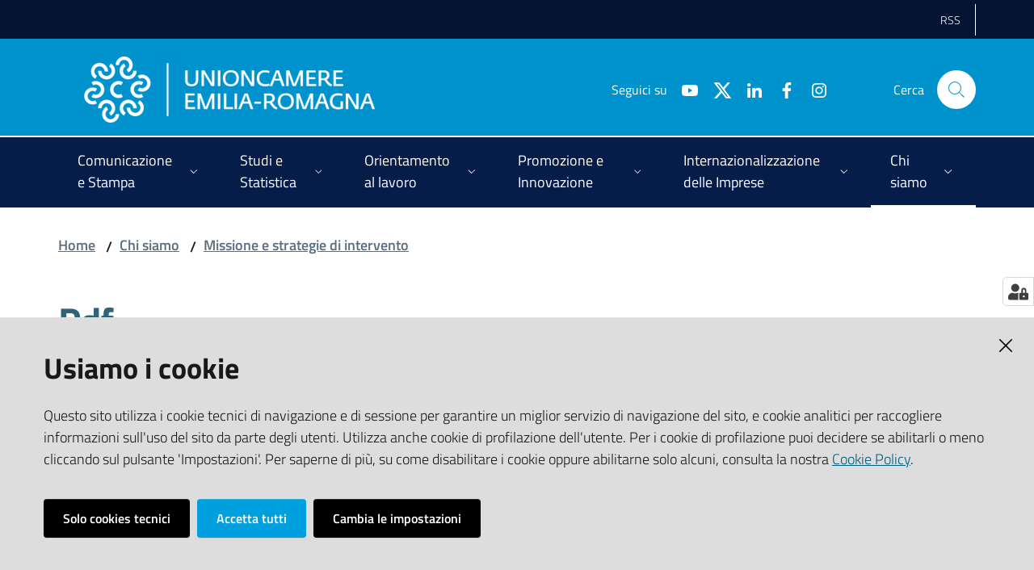

--- FILE ---
content_type: text/html; charset=utf-8
request_url: https://www.ucer.camcom.it/chi-siamo/missione/pdf
body_size: 42647
content:
<!doctype html>
              <html lang="en" data-reactroot=""><head><meta charSet="utf-8"/><title data-react-helmet="true">Pdf - Unioncamere Emilia Romagna</title><meta data-react-helmet="true" name="description" content=""/><meta data-react-helmet="true" property="og:title" content="Pdf"/><meta data-react-helmet="true" property="og:url" content="https://www.ucer.camcom.it//chi-siamo/missione/pdf"/><meta data-react-helmet="true" name="twitter:card" content="summary_large_image"/><script data-react-helmet="true" type="application/ld+json">{"@context":"https://schema.org","@type":"BreadcrumbList","itemListElement":[{"@type":"ListItem","position":1,"name":"Chi siamo","item":"https://www.ucer.camcom.it//chi-siamo"},{"@type":"ListItem","position":2,"name":"Missione e strategie di intervento","item":"https://www.ucer.camcom.it//chi-siamo/missione"},{"@type":"ListItem","position":3,"name":"Pdf"}]}</script><script>window.env = {"RAZZLE_SENTRY_BACKEND_CONFIG":"{\"environment\":\"prod\",\"tags\":{\"razzle-env\":\"server\"}}","RAZZLE_SENTRY_FRONTEND_CONFIG":"{\"environment\":\"prod\",\"tags\":{\"razzle-env\":\"client\"}}","RAZZLE_SENTRY_DSN":"https:\u002F\u002Fc9fc0f16a1f648ec91583f4ec5651294@sentry.redturtle.it\u002F63","RAZZLE_SENTRY_RELEASE":"7.0.0-alpha.12","RAZZLE_HONEYPOT_FIELD":"conferma_email","RAZZLE_LEGACY_TRAVERSE":"true","apiPath":"https:\u002F\u002Fwww.ucer.camcom.it\u002Fapi","publicURL":"https:\u002F\u002Fwww.ucer.camcom.it\u002F"};</script><link rel="shortcut icon" href="/favicon.ico"/><meta property="og:type" content="website"/><meta name="generator" content="Plone 6 - https://plone.org"/><meta name="viewport" content="width=device-width, initial-scale=1, shrink-to-fit=no"/><meta name="apple-mobile-web-app-capable" content="yes"/><link data-chunk="client" rel="preload" as="style" href="/static/css/client.cf6d37dd.chunk.css"/><link data-chunk="client" rel="preload" as="script" href="/static/js/runtime~client.5fea2e75.js"/><link data-chunk="client" rel="preload" as="script" href="/static/js/client.5058a9e2.chunk.js"/><link data-chunk="client" rel="stylesheet" href="/static/css/client.cf6d37dd.chunk.css"/></head><body class="view-viewview contenttype-document section-chi-siamo section-missione section-pdf is-anonymous public-ui no-user-roles"><div role="navigation" aria-label="Toolbar" id="toolbar"></div><div id="main"><div class="skiplinks"><a class="sr-only sr-only-focusable" href="#view">Vai al contenuto</a><a class="sr-only sr-only-focusable" href="#navigation">Vai alla navigazione</a><a class="sr-only sr-only-focusable" href="#footer">Vai al footer</a></div><div class="public-ui"><div class="it-header-wrapper"><div class="it-header-slim-wrapper" role="navigation"><div class="container"><div class="row"><div class="col-12"><div class="it-header-slim-wrapper-content"><a target="_blank" rel="noopener noreferrer" class="d-lg-block navbar-brand"></a><div class="it-header-slim-right-zone header-slim-right-zone"><ul class="tertiary-menu nav"><li class="nav-item"><a class="nav-link" href="/rss-feed"><span>RSS</span></a></li></ul></div></div></div></div></div></div><div class="it-nav-wrapper"><div class="it-header-center-wrapper"><div class="container"><div class="row"><div class="col-12"><div class="it-header-center-content-wrapper"><div class="it-brand-wrapper"><a title="homepage" href="/"><figure class="icon"><img src="/static/media/Logo.d582fe87.png" width="360" height="82" alt="Unioncamere Emilia Romagna"/></figure><div class="it-brand-text"><h2 class="no_toc">Unioncamere Emilia Romagna</h2><h3 class="no_toc d-none d-md-block"></h3></div></a></div><div class="it-right-zone"><div class="it-search-wrapper"><span class="d-none d-md-block">Cerca</span><a class="search-link rounded-icon" aria-label="Cerca" href="#search"></a></div></div></div></div></div></div></div><div class="it-header-navbar-wrapper"><div class="container"><div class="row"><div class="col-12"><nav id="navigation" class="navbar has-megamenu navbar navbar-expand-lg"><button aria-label="Toggle navigation" aria-controls="#it-navigation-collapse" aria-expanded="false" type="button" href="#" class="custom-navbar-toggler navbar-toggler"></button><div style="display:none" id="it-navigation-collapse" class="navbar-collapsable collapse navbar-collapsable"><div class="overlay" style="display:none"></div><div class="close-div"><button class="btn close-menu" type="button" title="Chiudi menu"></button></div><div class="menu-wrapper"><div class="it-brand-wrapper" role="navigation"><a href="/"><figure class="icon"><img src="/static/media/Logo.d582fe87.png" width="360" height="82" alt="Unioncamere Emilia Romagna"/></figure><div class="it-brand-text"><h2 class="no_toc">Unioncamere Emilia Romagna</h2><h3 class="no_toc"></h3></div></a></div><ul data-element="main-navigation" class="navbar-nav"><li class="megamenu nav-item"><div class="dropdown nav-item"><a aria-haspopup="true" href="#" class="nav-link" aria-expanded="false"><span>Comunicazione e Stampa</span></a><div tabindex="-1" role="menu" aria-hidden="true" class="dropdown-menu"><div class="text-right megamenu-close-button"><button type="button" title="Chiudi il menu" class="btn btn-link"></button></div><div class="row"><div class="col-lg-12"><div class="row"><div class="col-lg-4"><div class="link-list-wrapper"><ul class="bordered link-list"><li><a title="Newsletter &quot;Unioncamere Informa&quot;" class="list-item" role="menuitem" href="/comunicazione-e-stampa/newsletter"><span>Newsletter &quot;Unioncamere Informa&quot;</span></a></li><li><a title="Notizie ed Eventi" class="list-item" role="menuitem" href="/comunicazione-e-stampa/notizie"><span>Notizie ed Eventi</span></a></li><li><a title="Archivio Comunicati stampa" class="list-item" role="menuitem" href="/comunicazione-e-stampa/comunicati-stampa"><span>Archivio Comunicati stampa</span></a></li><li><a title="Galleria fotografica - Video" class="list-item" role="menuitem" href="/comunicazione-e-stampa/galleria-fotografica-video"><span>Galleria fotografica - Video</span></a></li><li><a title="Social network" class="list-item" role="menuitem" href="/comunicazione-e-stampa/social-network"><span>Social network</span></a></li><li><a title="Pubblicazioni realizzate da Unioncamere Emilia-Romagna" class="list-item" role="menuitem" href="/studi-e-statistica/pubblicazioni"><span>Pubblicazioni realizzate da Unioncamere Emilia-Romagna</span></a></li><li><a title="CRM - Customer Relationship Management" class="list-item" role="menuitem" href="/comunicazione-e-stampa/crm-customer-relationship-management"><span>CRM - Customer Relationship Management</span></a></li></ul></div></div></div></div></div><div class="it-external bottom-right"><div class="row"><div class="col-lg-8"></div><div class="col-lg-4"><div class="link-list-wrapper"><ul class="link-list"><li class="it-more text-right"><a class="list-item medium" href="/comunicazione-e-stampa"><span>Vedi tutto</span></a></li></ul></div></div></div></div></div></div></li><li class="megamenu nav-item"><div class="dropdown nav-item"><a aria-haspopup="true" href="#" class="nav-link" aria-expanded="false"><span>Studi e Statistica</span></a><div tabindex="-1" role="menu" aria-hidden="true" class="dropdown-menu"><div class="text-right megamenu-close-button"><button type="button" title="Chiudi il menu" class="btn btn-link"></button></div><div class="row"><div class="col-lg-12"><div class="row"><div class="col-lg-4"><div class="link-list-wrapper"><ul class="bordered link-list"><li><a title="Studi e statistica news" class="list-item" role="menuitem" href="/studi-e-statistica/news"><span>Studi e statistica news</span></a></li><li><a title="Analisi socio-economica" class="list-item" role="menuitem" href="/studi-e-statistica/analisi"><span>Analisi socio-economica</span></a></li><li><a title="Banca dati di Unioncamere Emilia-Romagna" class="list-item" role="menuitem" href="/studi-e-statistica/bd"><span>Banca dati di Unioncamere Emilia-Romagna</span></a></li><li><a title="Osservatori regionali" class="list-item" role="menuitem" href="/studi-e-statistica/osservatori-regionali"><span>Osservatori regionali</span></a></li><li><a title="Pubblicazioni realizzate da Unioncamere ER" class="list-item" role="menuitem" href="/studi-e-statistica/pubblicazioni"><span>Pubblicazioni realizzate da Unioncamere ER</span></a></li><li><a title="Contatti" class="list-item" role="menuitem" href="/studi-e-statistica/contatti"><span>Contatti</span></a></li></ul></div></div></div></div></div><div class="it-external bottom-right"><div class="row"><div class="col-lg-8"></div><div class="col-lg-4"><div class="link-list-wrapper"><ul class="link-list"><li class="it-more text-right"><a class="list-item medium" href="/studi-e-statistica"><span>Vedi tutto</span></a></li></ul></div></div></div></div></div></div></li><li class="megamenu nav-item"><div class="dropdown nav-item"><a aria-haspopup="true" href="#" class="nav-link" aria-expanded="false"><span>Orientamento al lavoro</span></a><div tabindex="-1" role="menu" aria-hidden="true" class="dropdown-menu"><div class="text-right megamenu-close-button"><button type="button" title="Chiudi il menu" class="btn btn-link"></button></div><div class="row"><div class="col-lg-12"><div class="row"><div class="col-lg-4"><div class="link-list-wrapper"><ul class="bordered link-list"><li><a title="Excelsior" class="list-item" role="menuitem" href="/orientamento-al-lavoro/azioni-di-sistema-excelsior"><span>Excelsior</span></a></li><li><a title="Percorsi per le competenze trasversali e l&#x27;orientamento" class="list-item" role="menuitem" href="/orientamento-al-lavoro/percorso-per-le-competenze-trasversali-e-l2019orientamento"><span>Percorsi per le competenze trasversali e l&#x27;orientamento</span></a></li><li><a title="Certificazione delle competenze" class="list-item" role="menuitem" href="/orientamento-al-lavoro/azioni-di-sitema-certificazione-delle-competenze"><span>Certificazione delle competenze</span></a></li></ul></div></div><div class="col-lg-4"><div class="link-list-wrapper"><ul class="bordered link-list"><li><a title="Azioni delle Camere di commercio a livello locale" class="list-item" role="menuitem" href="/orientamento-al-lavoro/azioni-delle-camere-di-commercio-a-livello-locale"><span>Azioni delle Camere di commercio a livello locale</span></a></li><li><a title="Piattaforma di Orientamento e Placement" class="list-item" role="menuitem" href="/orientamento-al-lavoro/piattaforma-di-orientamento-e-placement"><span>Piattaforma di Orientamento e Placement</span></a></li><li><a title="Progetto europeo MOSAIC" class="list-item" role="menuitem" href="/orientamento-al-lavoro/progetto-europeo-mosaic"><span>Progetto europeo MOSAIC</span></a></li></ul></div></div><div class="col-lg-4"><div class="link-list-wrapper"><ul class="bordered link-list"><li><a title="We NEET Eu: un&#x27;esperienza di lavoro all&#x27;estero per tornare in gioco" class="list-item" role="menuitem" href="/orientamento-al-lavoro/we-neet-eu-unesperienza-di-lavoro-allestero-per-tornare-in-gioco"><span>We NEET Eu: un&#x27;esperienza di lavoro all&#x27;estero per tornare in gioco</span></a></li><li><a title="Competenze per le imprese: orientare e formare i giovani per il mondo del lavoro" class="list-item" role="menuitem" href="/orientamento-al-lavoro/competenze-per-le-imprese-orientare-e-formare-i-giovani-per-il-mondo-del-lavoro"><span>Competenze per le imprese: orientare e formare i giovani per il mondo del lavoro</span></a></li><li><a title="Archivio Eventi" class="list-item" role="menuitem" href="/orientamento-al-lavoro/azioni-di-sistema-eventi"><span>Archivio Eventi</span></a></li></ul></div></div></div></div></div><div class="it-external bottom-right"><div class="row"><div class="col-lg-8"></div><div class="col-lg-4"><div class="link-list-wrapper"><ul class="link-list"><li class="it-more text-right"><a class="list-item medium" href="/orientamento-al-lavoro"><span>Vedi tutto</span></a></li></ul></div></div></div></div></div></div></li><li class="megamenu nav-item"><div class="dropdown nav-item"><a aria-haspopup="true" href="#" class="nav-link" aria-expanded="false"><span>Promozione e Innovazione</span></a><div tabindex="-1" role="menu" aria-hidden="true" class="dropdown-menu"><div class="text-right megamenu-close-button"><button type="button" title="Chiudi il menu" class="btn btn-link"></button></div><div class="row"><div class="col-lg-12"><div class="row"><div class="col-lg-4"><div class="link-list-wrapper"><ul class="bordered link-list"><li><a title="Enterprise Europe Network" class="list-item" role="menuitem" href="/promozione-e-innovazione/een"><span>Enterprise Europe Network</span></a></li><li><a title="Notizie" class="list-item" role="menuitem" href="/promozione-e-innovazione/simpler-news"><span>Notizie</span></a></li><li><a title="Sostenibilità ambientale" class="list-item" role="menuitem" href="/promozione-e-innovazione/sostenibilita-ambientale-1"><span>Sostenibilità ambientale</span></a></li></ul></div></div><div class="col-lg-4"><div class="link-list-wrapper"><ul class="bordered link-list"><li><a title="Transizione energetica" class="list-item" role="menuitem" href="/promozione-e-innovazione/transizione-energetica"><span>Transizione energetica</span></a></li><li><a title="Progetto Infrastrutture  Anno 2025" class="list-item" role="menuitem" href="/promozione-e-innovazione/infrastrutture-1"><span>Progetto Infrastrutture  Anno 2025</span></a></li><li><a title="Bandi" class="list-item" role="menuitem" href="/promozione-e-innovazione/bandi"><span>Bandi</span></a></li></ul></div></div><div class="col-lg-4"><div class="link-list-wrapper"><ul class="bordered link-list"><li><a title="Siti tematici" class="list-item" role="menuitem" href="/siti-tematici"><span>Siti tematici</span></a></li><li><a title="Dossier Est Europa" class="list-item" role="menuitem" href="/promozione-e-innovazione/dossier-est-europa"><span>Dossier Est Europa</span></a></li><li><a title="Opportunità di collaborazione" class="list-item" role="menuitem" href="/promozione-e-innovazione/een/annunci-di-cooperazione/opportunita-di-affari-1"><span>Opportunità di collaborazione</span></a></li></ul></div></div></div></div></div><div class="it-external bottom-right"><div class="row"><div class="col-lg-8"></div><div class="col-lg-4"><div class="link-list-wrapper"><ul class="link-list"><li class="it-more text-right"><a class="list-item medium" href="/promozione-e-innovazione"><span>Vedi tutto</span></a></li></ul></div></div></div></div></div></div></li><li class="megamenu nav-item"><div class="dropdown nav-item"><a aria-haspopup="true" href="#" class="nav-link" aria-expanded="false"><span>Internazionalizzazione delle Imprese</span></a><div tabindex="-1" role="menu" aria-hidden="true" class="dropdown-menu"><div class="text-right megamenu-close-button"><button type="button" title="Chiudi il menu" class="btn btn-link"></button></div><div class="row"><div class="col-lg-12"><div class="row"><div class="col-lg-4"><div class="link-list-wrapper"><ul class="bordered link-list"><li><a title="Le nostre attività" class="list-item" role="menuitem" href="/internazionalizzazione-delle-imprese/le-nostre-attivita"><span>Le nostre attività</span></a></li><li><a title="Bandi Internazionalizzazione" class="list-item" role="menuitem" href="/internazionalizzazione-delle-imprese/bandi"><span>Bandi Internazionalizzazione</span></a></li><li><a title="Progetto Deliziando e Turismo enogastronomico di qualità" class="list-item" role="menuitem" href="/internazionalizzazione-delle-imprese/deliziando"><span>Progetto Deliziando e Turismo enogastronomico di qualità</span></a></li></ul></div></div><div class="col-lg-4"><div class="link-list-wrapper"><ul class="bordered link-list"><li><a title="Notizie" class="list-item" role="menuitem" href="/internazionalizzazione-delle-imprese/news"><span>Notizie</span></a></li><li><a title="Programmi del sistema camerale" class="list-item" role="menuitem" href="/internazionalizzazione-delle-imprese/programmi-del-sistema-camerale"><span>Programmi del sistema camerale</span></a></li><li><a title="Viet Nam" class="list-item" role="menuitem" href="/internazionalizzazione-delle-imprese/viet-nam"><span>Viet Nam</span></a></li></ul></div></div><div class="col-lg-4"><div class="link-list-wrapper"><ul class="bordered link-list"><li><a title="Archivio" class="list-item" role="menuitem" href="/internazionalizzazione-delle-imprese/archivio"><span>Archivio</span></a></li><li><a title="Servizi alle imprese" class="list-item" role="menuitem" href="/internazionalizzazione-delle-imprese/servizi-alle-imprese"><span>Servizi alle imprese</span></a></li><li><a title="Strategic value" class="list-item" role="menuitem" href="/chi-siamo/missione/about-us"><span>Strategic value</span></a></li></ul></div></div></div></div></div><div class="it-external bottom-right"><div class="row"><div class="col-lg-8"></div><div class="col-lg-4"><div class="link-list-wrapper"><ul class="link-list"><li class="it-more text-right"><a class="list-item medium" href="/internazionalizzazione-delle-imprese"><span>Vedi tutto</span></a></li></ul></div></div></div></div></div></div></li><li class="megamenu nav-item active"><div class="dropdown nav-item"><a aria-haspopup="true" href="#" class="nav-link" aria-expanded="false"><span>Chi siamo</span></a><div tabindex="-1" role="menu" aria-hidden="true" class="dropdown-menu"><div class="text-right megamenu-close-button"><button type="button" title="Chiudi il menu" class="btn btn-link"></button></div><div class="row"><div class="col-lg-12"><div class="row"><div class="col-lg-4"><div class="link-list-wrapper"><ul class="bordered link-list"><li><a title="Orario uffici" class="list-item" role="menuitem" href="/chi-siamo/orario-uffici"><span>Orario uffici</span></a></li><li><a title="Contatti" class="list-item" role="menuitem" href="/chi-siamo/contatti"><span>Contatti</span></a></li><li><a title="Sede istituzionale" class="list-item" role="menuitem" href="/chi-siamo/sede-legale"><span>Sede istituzionale</span></a></li><li><a title="Missione e strategie di intervento" class="list-item active" role="menuitem" href="/chi-siamo/missione"><span>Missione e strategie di intervento</span></a></li></ul></div></div><div class="col-lg-4"><div class="link-list-wrapper"><ul class="bordered link-list"><li><a title="Servizi Unioncamere Emilia-Romagna" class="list-item" role="menuitem" href="/chi-siamo/nuovi-servizi-unioncamere"><span>Servizi Unioncamere Emilia-Romagna</span></a></li><li><a title="Pubblicazioni realizzate da Unioncamere ER" class="list-item" role="menuitem" href="/studi-e-statistica/pubblicazioni"><span>Pubblicazioni realizzate da Unioncamere ER</span></a></li><li><a title="La rete camerale" class="list-item" role="menuitem" href="/chi-siamo/la-rete-camerale"><span>La rete camerale</span></a></li><li><a title="Accordi di collaborazione con enti pubblici e privati" class="list-item" role="menuitem" href="/chi-siamo/accordi-di-collaborazione-con-enti-pubblici-e"><span>Accordi di collaborazione con enti pubblici e privati</span></a></li></ul></div></div><div class="col-lg-4"><div class="link-list-wrapper"><ul class="bordered link-list"><li><a title="Progetto Network" class="list-item" role="menuitem" href="/progetto-network"><span>Progetto Network</span></a></li><li><a title="Pubblicità legale" class="list-item" role="menuitem" href="/pubbl-legale"><span>Pubblicità legale</span></a></li><li><a title="Amministrazione trasparente" class="list-item" role="menuitem" href="/amministrazione-trasparente"><span>Amministrazione trasparente</span></a></li><li><a title="Storia" class="list-item" role="menuitem" href="/chi-siamo/storia"><span>Storia</span></a></li></ul></div></div></div></div></div><div class="it-external bottom-right"><div class="row"><div class="col-lg-8"></div><div class="col-lg-4"><div class="link-list-wrapper"><ul class="link-list"><li class="it-more text-right"><a class="list-item medium" href="/chi-siamo"><span>Vedi tutto</span></a></li></ul></div></div></div></div></div></div></li></ul><ul class="tertiary-menu nav"><li class="nav-item"><a class="nav-link" href="/rss-feed"><span>RSS</span></a></li></ul></div></div></nav></div></div></div></div></div></div></div><div id="portal-header-image"></div><div class="public-ui"><section id="briciole" class="container px-4 my-4"><div class=""><div class="row"><div class="col"><nav class="breadcrumb-container"><nav class="" aria-label="breadcrumb"><ol class="breadcrumb"><li class="breadcrumb-item"><a href="/">Home</a><span class="separator">/</span></li><li class="breadcrumb-item"><a href="/chi-siamo">Chi siamo</a><span class="separator">/</span></li><li class="breadcrumb-item"><a href="/chi-siamo/missione">Missione e strategie di intervento</a></li></ol></nav></nav></div></div></div></section></div><div class="ui basic segment content-area"><main><div id="view"><div id="page-document" class="ui container px-4"><div class="PageHeaderWrapper mb-4"><div class="row"><div class="title-description-wrapper col-lg-12"><h1 class="mb-3">Pdf</h1><p class="description"></p></div></div></div><div class="block listing default"><div class="public-ui"><div class="full-width  "><div class="px-4 container"><div class="simple-card-default"><div class="card-wrapper card-teaser-wrapper card-teaser-wrapper-equal card-teaser-block-3 mb-3"><div class="align-items-top rounded shadow null card-teaser card"><div class="card-body"><div class="category-top categoryicon-top"></div><h3 class="card-title"><a href="/chi-siamo/missione/pdf/20061113_linee_strategiche_sistema_camerale_2007/@@download/file" download="">Linee strategiche del Sistema camerale per il triennio 2007-2009</a></h3><p class="card-text"></p></div></div><div class="align-items-top rounded shadow null card-teaser card"><div class="card-body"><div class="category-top categoryicon-top"></div><h3 class="card-title"><a href="/chi-siamo/missione/pdf/20080625_cs_rapporto_agroalimentare_pr1-pdf/@@download/file" download="">Rapporto agroalimentare 2008</a></h3><p class="card-text"></p></div></div><div class="align-items-top rounded shadow null card-teaser card"><div class="card-body"><div class="category-top categoryicon-top"></div><h3 class="card-title"><a href="/chi-siamo/missione/pdf/2013_relazione_attivitsvolta-pdf/@@download/file" download="">Relazione attività 2013 def</a></h3><p class="card-text"></p></div></div><div class="align-items-top rounded shadow null card-teaser card"><div class="card-body"><div class="category-top categoryicon-top"></div><h3 class="card-title"><a href="/chi-siamo/missione/pdf/2014relazione2013completo-pdf/@@download/file" download="">Relazione attività sistema camerale 2013</a></h3><p class="card-text"></p></div></div><div class="align-items-top rounded shadow null card-teaser card"><div class="card-body"><div class="category-top categoryicon-top"></div><h3 class="card-title"><a href="/chi-siamo/missione/pdf/2015_relazione2014-pdf/@@download/file" download="">Relazione attività sistema camerale 2014</a></h3><p class="card-text"></p></div></div><div class="align-items-top rounded shadow null card-teaser card"><div class="card-body"><div class="category-top categoryicon-top"></div><h3 class="card-title"><a href="/chi-siamo/missione/pdf/2016_relazione2015de-pdf/@@download/file" download="">Relazione 2015</a></h3><p class="card-text"></p></div></div><div class="align-items-top rounded shadow null card-teaser card"><div class="card-body"><div class="category-top categoryicon-top"></div><h3 class="card-title"><a href="/chi-siamo/missione/pdf/2017_relazione2016de-pdf/@@download/file" download="">Relazione Attività 2016</a></h3><p class="card-text"></p></div></div><div class="align-items-top rounded shadow null card-teaser card"><div class="card-body"><div class="category-top categoryicon-top"></div><h3 class="card-title"><a href="/chi-siamo/missione/pdf/2018_relazione2017-pdf/@@download/file" download="">Relazione 2017 attività del sistema camerale</a></h3><p class="card-text"></p></div></div><div class="align-items-top rounded shadow null card-teaser card"><div class="card-body"><div class="category-top categoryicon-top"></div><h3 class="card-title"><a href="/chi-siamo/missione/pdf/2019relazione20181-pdf/@@download/file" download="">Relazione 2018</a></h3><p class="card-text"></p></div></div><div class="align-items-top rounded shadow null card-teaser card"><div class="card-body"><div class="category-top categoryicon-top"></div><h3 class="card-title"><a href="/chi-siamo/missione/pdf/all-4programmaattivita2021-pdf/@@download/file" download="">Programma attività 2021</a></h3><p class="card-text"></p></div></div><div class="align-items-top rounded shadow null card-teaser card"><div class="card-body"><div class="category-top categoryicon-top"></div><h3 class="card-title"><a href="/chi-siamo/missione/pdf/all-5lineestrategichetriennali2123-pdf/@@download/file" download="">Linee strategiche triennali 2021-2023</a></h3><p class="card-text"></p></div></div><div class="align-items-top rounded shadow null card-teaser card"><div class="card-body"><div class="category-top categoryicon-top"></div><h3 class="card-title"><a href="/chi-siamo/missione/pdf/alternanzascuolalavoroesistemacamerale-pdf/@@download/file" download="">Intervento Zanlari 2009 alternanza</a></h3><p class="card-text"></p></div></div><div class="align-items-top rounded shadow null card-teaser card"><div class="card-body"><div class="category-top categoryicon-top"></div><h3 class="card-title"><a href="/chi-siamo/missione/pdf/bilanciodesercizio2015consiglio29_04_2016-pdf/@@download/file" download="">Relazione attività 2015</a></h3><p class="card-text"></p></div></div><div class="align-items-top rounded shadow null card-teaser card"><div class="card-body"><div class="category-top categoryicon-top"></div><h3 class="card-title"><a href="/chi-siamo/missione/pdf/bilanciodesercizio2018consiglio300420191-pdf/@@download/file" download="">Relazione attività 2018</a></h3><p class="card-text"></p></div></div><div class="align-items-top rounded shadow null card-teaser card"><div class="card-body"><div class="category-top categoryicon-top"></div><h3 class="card-title"><a href="/chi-siamo/missione/pdf/cvformatoeuropeo-pdf/@@download/file" download="">CV formato europeo</a></h3><p class="card-text"></p></div></div><div class="align-items-top rounded shadow null card-teaser card"><div class="card-body"><div class="category-top categoryicon-top"></div><h3 class="card-title"><a href="/chi-siamo/missione/pdf/decretolegislativo25_11_2016_n_219-pdf/@@download/file" download="">Decreto legislativo 219</a></h3><p class="card-text"></p></div></div><div class="align-items-top rounded shadow null card-teaser card"><div class="card-body"><div class="category-top categoryicon-top"></div><h3 class="card-title"><a href="/chi-siamo/missione/pdf/introduzione_rapporto2010-pdf/@@download/file" download="">Intruduzione Rapporto 2010 Zanlari</a></h3><p class="card-text"></p></div></div><div class="align-items-top rounded shadow null card-teaser card"><div class="card-body"><div class="category-top categoryicon-top"></div><h3 class="card-title"><a href="/chi-siamo/missione/pdf/introduzione_zanlari_rapporto_agroalimentare_2006/@@download/file" download="">Premessa Zanlari agroalimentare 2006</a></h3><p class="card-text"></p></div></div><div class="align-items-top rounded shadow null card-teaser card"><div class="card-body"><div class="category-top categoryicon-top"></div><h3 class="card-title"><a href="/chi-siamo/missione/pdf/introduzione_zanlari_rapporto_agroalimentare_2007/@@download/file" download="">Intervento_Zanlari Rapporto agroalimenare 2007</a></h3><p class="card-text"></p></div></div><div class="align-items-top rounded shadow null card-teaser card"><div class="card-body"><div class="category-top categoryicon-top"></div><h3 class="card-title"><a href="/chi-siamo/missione/pdf/introduzione_zanlari_rapporto_agroalimentare_2008/@@download/file" download="">Introduzione Zanlari Rapporto agroalimentare 2008</a></h3><p class="card-text"></p></div></div><div class="align-items-top rounded shadow null card-teaser card"><div class="card-body"><div class="category-top categoryicon-top"></div><h3 class="card-title"><a href="/chi-siamo/missione/pdf/introduzione_zanlari_rapporto_agroalimentare_2009/@@download/file" download="">Introduzione Zanlari agroalimentare 2009</a></h3><p class="card-text"></p></div></div><div class="align-items-top rounded shadow null card-teaser card"><div class="card-body"><div class="category-top categoryicon-top"></div><h3 class="card-title"><a href="/chi-siamo/missione/pdf/introduzione_zanlari_rapporto_economia_2006-pdf/@@download/file" download="">Introduzione_Zanlari_Rapporto_economia_2006</a></h3><p class="card-text"></p></div></div><div class="align-items-top rounded shadow null card-teaser card"><div class="card-body"><div class="category-top categoryicon-top"></div><h3 class="card-title"><a href="/chi-siamo/missione/pdf/introduzione_zanlari_rapporto_economia_2007-pdf/@@download/file" download="">Introduzione_Zanlari_Rapporto_economia_2007</a></h3><p class="card-text"></p></div></div><div class="align-items-top rounded shadow null card-teaser card"><div class="card-body"><div class="category-top categoryicon-top"></div><h3 class="card-title"><a href="/chi-siamo/missione/pdf/introduzione_zanlari_rapporto_economia_2008-pdf/@@download/file" download="">Intruduzione Rapporto 2008 Zanlari</a></h3><p class="card-text"></p></div></div><div class="align-items-top rounded shadow null card-teaser card"><div class="card-body"><div class="category-top categoryicon-top"></div><h3 class="card-title"><a href="/chi-siamo/missione/pdf/introduzione_zanlari_rapporto_economia_2009-pdf/@@download/file" download="">Introduzione_Zanlari_Rapporto_economia_2009</a></h3><p class="card-text"></p></div></div></div></div></div><div class="pagination-wrapper"><nav class="justify-content-center mt-5 pagination-wrapper" aria-label="pagination"><ul class="pagination"><li class="page-item"><button href="" class="page-link"><span class="sr-only">Pagina precedente</span></button></li><li class="page-item"><button href="" aria-current="page" class="page-link">1</button></li><li class="page-item"><button href="" class="page-link">2</button></li><li class="page-item"><button href="" class="page-link">3</button></li><li class="page-item"><button href="" class="page-link"><span class="sr-only">Pagina successiva</span></button></li></ul></nav></div></div></div></div><article id="metadata" class="bottom-metadata"><span class="text-serif mb-0 mt-4">Ultimo aggiornamento<!-- -->:</span> <!-- -->27-11-2025 12:11</article></div></div></main></div><div class="section section-inset-shadow py-3 px-0"><div class="px-4 container"><div class="customer-satisfaction"><h2 id="cs-radiogroup-label">Questa pagina ti è stata utile?</h2><form><div class="buttons" aria-labelledby="cs-radiogroup-label"><button type="button" aria-controls="cs-more" title="Sì" class="btn-icon btn btn-outline-success"><span class="icon fa-icon placeholder "></span></button><button type="button" aria-controls="cs-more" title="No" class="btn-icon btn btn-outline-danger"><span class="icon fa-icon placeholder "></span></button></div><div id="cs-more" role="region" aria-expanded="false" aria-hidden="true"><div class="comment"><div class="form-group"><textarea id="cs-comment" rows="3" type="textarea" class="form-control"></textarea><label for="cs-comment" class="">Spiegaci perchè e aiutaci a migliorare il servizio. (Lascia il tuo indirizzo email per eventuali comunicazioni sull&#x27;esito della segnalazione)</label><small class="form-text text-muted"></small></div></div><div class="hpt_widget"><input type="text" name="conferma_email"/></div><div class="submit-wrapper"><button type="submit" class="btn btn-primary">Invia il tuo commento</button></div></div></form></div></div></div><footer class="it-footer" id="footer"><div class="it-footer-main"><div class="container"><section><div class="clearfix row"><div class="col-sm-12"><div class="it-brand-wrapper"><a href="/"><figure class="icon"><img src="/static/media/Logo.d582fe87.png" width="360" height="82" alt="Unioncamere ER"/></figure><div class="it-brand-text"><h2 class="no_toc">Unioncamere Emilia Romagna</h2><h3 class="no_toc d-none d-md-block"></h3></div></a></div></div></div></section><section><div class="row"><div class="pb-4 col-sm-6 col-md-3 col-lg-3"><h4><a title="Vai alla pagina: Comunicazione e Stampa" href="/comunicazione-e-stampa">Comunicazione e Stampa</a></h4><div class="link-list-wrapper"><ul class="footer-list clearfix link-list"></ul></div></div><div class="pb-4 col-sm-6 col-md-3 col-lg-3"><h4><a title="Vai alla pagina: Studi e statistica" href="/studi-e-statistica">Studi e statistica</a></h4><div class="link-list-wrapper"><ul class="footer-list clearfix link-list"></ul></div></div><div class="pb-4 col-sm-6 col-md-3 col-lg-3"><h4><a title="Vai alla pagina: Orientamento al lavoro" href="/orientamento-al-lavoro">Orientamento al lavoro</a></h4><div class="link-list-wrapper"><ul class="footer-list clearfix link-list"></ul></div></div><div class="pb-4 col-sm-6 col-md-3 col-lg-3"><h4><a title="Vai alla pagina: Promozione e Innovazione" href="/promozione-e-innovazione">Promozione e Innovazione</a></h4><div class="link-list-wrapper"><ul class="footer-list clearfix link-list"></ul></div></div><div class="pb-4 col-sm-6 col-md-3 col-lg-3"><h4><a title="Vai alla pagina: Internazionalizzazione delle Imprese" href="/internazionalizzazione-delle-imprese">Internazionalizzazione delle Imprese</a></h4><div class="link-list-wrapper"><ul class="footer-list clearfix link-list"></ul></div></div><div class="pb-4 col-sm-6 col-md-3 col-lg-3"><h4><a title="Vai alla pagina: Chi siamo" href="/chi-siamo">Chi siamo</a></h4><div class="link-list-wrapper"><ul class="footer-list clearfix link-list"></ul></div></div><div class="pb-4 col-sm-6 col-md-3 col-lg-3"><h4><a title="Vai alla pagina: Privacy - Informativa estesa sui cookie" href="/privacy-policy">Privacy - Informativa estesa sui cookie</a></h4><div class="link-list-wrapper"><ul class="footer-list clearfix link-list"></ul></div></div><div class="pb-4 col-sm-6 col-md-3 col-lg-3"><h4><a title="Vai alla pagina: RSS FEED" href="/rss-feed">RSS FEED</a></h4><div class="link-list-wrapper"><ul class="footer-list clearfix link-list"></ul></div></div><div class="pb-4 col-sm-6 col-md-3 col-lg-3"><h4><a title="Vai alla pagina: auguri-di-buone-feste-e-felice-anno-nuovo.png" href="/auguri-di-buone-feste-e-felice-anno-nuovo.png">auguri-di-buone-feste-e-felice-anno-nuovo.png</a></h4><div class="link-list-wrapper"><ul class="footer-list clearfix link-list"></ul></div></div><div class="pb-4 col-sm-6 col-md-3 col-lg-3"><h4><a title="Vai alla pagina: image1.png" href="/image1.png">image1.png</a></h4><div class="link-list-wrapper"><ul class="footer-list clearfix link-list"></ul></div></div></div></section><section class="py-4"><div class="row"><div class="pb-2 col-md-3 col-lg-3"><h4>UNIONCAMERE EMILIA-ROMAGNA</h4><div><p>Viale Aldo Moro, 62 - 40127 Bologna</p><p><strong>Tel </strong><a href="tel:+390516377011" rel="noopener noreferrer">+39 051 6377011</a> - <strong>Fax </strong>+39 051 6377050</p><p><strong>e-mail</strong>: <a href="mailto:staff@rer.camcom.it" rel="noopener noreferrer"><u>segreteria@rer.camcom.it</u></a><br/><strong>p.e.c.</strong>: <a href="mailto:unioncamereemiliaromagna@legalmail.it" rel="noopener noreferrer"><u>unioncamereemiliaromagna@legalmail.it</u></a></p><p><strong>Partita Iva</strong>: 02294450370 - <strong>C.F.</strong>: 80062830379 - <strong>iPA</strong>: UFUS8I</p></div></div><div class="pb-2 col-md-3 col-lg-3"><h4>TRASPARENZA</h4><div><p><a href="/amministrazione-trasparente">Amministrazione trasparente</a></p><p><a href="/pubbl-legale">Pubblicità Legale</a></p><p><a href="/unioncamere-emilia-romagna-servizi-s-r-l-in-liquidazione">Unioncamere Emilia-Romagna Servizi s.r.l. in liquidazione</a></p></div></div><div class="pb-2 col-md-3 col-lg-3"><h4>ALTRI RIFERIMENTI</h4><div><p><a href="/chi-siamo/contatti">Contatti</a></p><p><a href="/privacy/informativa-sulla-privacy">Privacy</a></p><p><a href="/note-legali">Note legali</a></p><p><a href="/media-policy">Media Policy</a></p><p><a href="/sito-accessibile">Sito accessibile</a></p></div></div><div class="pb-2 col-md-3 col-lg-3"><h4>SEGUICI SU</h4><div><p><br/></p></div></div></div></section></div></div><div class="it-footer-small-prints clearfix"><div class="container"><h3 class="sr-only">Vai alla pagina</h3><ul class="it-footer-small-prints-list list-inline mb-0 d-flex flex-column flex-md-row"><li class="list-inline-item"><a title="Area riservata" href="/area-riservata">Area riservata</a></li><li class="list-inline-item"><a href="https://form.agid.gov.it/view/b239cca5-fdc7-4844-b54e-0f07b367de27" title="Dichiarazione di accessibilità" target="_blank" rel="noopener noreferrer">Dichiarazione di accessibilità</a></li><li class="list-inline-item"><a title="Mappa del sito" href="/sitemap">Mappa del sito</a></li><li class="list-inline-item"><a href="https://redturtle.it" title="Credits" target="_blank" rel="noopener noreferrer">Credits</a></li><li class="list-inline-item"><button class="footer-gdpr-privacy-show-banner" title="Impostazioni cookie">Impostazioni cookie</button></li></ul></div></div></footer><div class="Toastify"></div><button class="gdpr-privacy-show-banner" title="Mostra impostazioni cookies"><img src="/static/media/user-lock-solid.6f1c7bdf.svg" alt="Mostra impostazioni cookies"/></button></div><div id="sidebar"></div><script charSet="UTF-8">window.__data={"router":{"location":{"pathname":"\u002Fchi-siamo\u002Fmissione\u002Fpdf","search":"","hash":"","state":undefined,"key":"puuvuf","query":{}},"action":"POP"},"intl":{"defaultLocale":"en","locale":"it","messages":{"\u003Cp\u003EAdd some HTML here\u003C\u002Fp\u003E":"\u003Cp\u003EAggiungi dell'HTML qui\u003C\u002Fp\u003E","Account Registration Completed":"Registrazione account completata","Account activation completed":"Attivazione account completata","Action":"Azione","Action changed":"","Action: ":"","Actions":"Azioni","Activate and deactivate":"Attiva e disattiva","Active":"","Active content rules in this Page":"","Add":"Aggiungi","Add (object list)":"Aggiungi","Add Addons":"Aggiungi Add-ons","Add Content":"Aggiungi un contenuto","Add Content Rule":"","Add Rule":"","Add Translation…":"Aggiungi traduzione…","Add User":"Aggiungi un utente","Add a description…":"Aggiungi una descrizione…","Add a new alternative url":"","Add action":"","Add block":"Aggiungi blocco","Add block…":"Aggiungi un blocco…","Add condition":"","Add content rule":"","Add criteria":"Aggiungi un criterio","Add date":"Aggiungi una data","Add field":"Aggiungi campo","Add fieldset":"Aggiungi un nuovo insieme di campi","Add group":"Aggiungi un gruppo","Add new content type":"Aggiungi un nuovo tipo di contenuto","Add new group":"Aggiungi un nuovo gruppo","Add new user":"Aggiungi nuovo utente","Add to Groups":"Aggiungi ai gruppi","Add users to group":"Aggiungi gli utenti al gruppo","Add vocabulary term":"Aggiungi termine","Add {type}":"Aggiungi {type}","Add-Ons":"","Add-on Configuration":"Configurazione Add-on","Add-ons":"","Add-ons Settings":"Impostazioni Add-ons","Added":"","Additional date":"Data aggiuntiva","Addon could not be installed":"","Addon could not be uninstalled":"","Addon could not be upgraded":"","Addon installed succesfuly":"","Addon uninstalled succesfuly":"","Addon upgraded succesfuly":"","Album view":"","Alias":"","Alias has been added":"","Alignment":"Allineamento","All":"Tutti","All content":"","All existing alternative urls for this site":"","Alphabetically":"Alfabetico","Alt text":"Testo alternativo","Alt text hint":"Lascia vuoto se l'immagine è decorativa.","Alt text hint link text":"Descrivi lo scopo dell'immagine.","Alternative url path (Required)":"","Alternative url path must start with a slash.":"","Alternative url path → target url path (date and time of creation, manually created yes\u002Fno)":"","Applied to subfolders":"","Applies to subfolders?":"","Apply to subfolders":"","Apply working copy":"Applica la copia di lavoro","Are you sure you want to delete this field?":"Sicuro di voler eliminare questo campo?","Are you sure you want to delete this fieldset including all fields?":"Sicuro di voler eliminare questo insieme di campi compresi tutti i campi contenuti?","Ascending":"Crescente","Assignments":"","Available":"Disponibile","Available content rules:":"","Back":"Indietro","Base":"Base","Base search query":"Ricerca iniziale","Block":"Blocco","Both email address and password are case sensitive, check that caps lock is not enabled.":"E-mail e password distinguono entrambi le maiuscole dalle minuscole, verifica di non avere il Blocco maiuscole attivato.","Breadcrumbs":"Briciole di pane","Browse":"Sfoglia","Browse the site, drop an image, or type an URL":"Sfoglia i contenuti, rilascia un'immagine o digita un URL","By default, permissions from the container of this item are inherited. If you disable this, only the explicitly defined sharing permissions will be valid. In the overview, the symbol {inherited} indicates an inherited value. Similarly, the symbol {global} indicates a global role, which is managed by the site administrator.":"Di norma, i permessi di questo elemento vengono ereditati dal contenitore. Se disabiliti questa opzione, verranno considerati solo i permessi di condivisione definiti esplicitamente. Nel sommario, il simbolo {inherited} indica una impostazione ereditata. Analogamente, il simbolo {global} indica un ruolo globale, che è gestito dall'amministratore del sito","By deleting this item, you will break links that exist in the items listed below. If this is indeed what you want to do, we recommend that remove these references first.":"","Cache Name":"Nome della cache","Can not edit Layout for \u003Cstrong\u003E{type}\u003C\u002Fstrong\u003E content-type as it doesn't have support for \u003Cstrong\u003EVolto Blocks\u003C\u002Fstrong\u003E enabled":"Non è possibile modificare il Layout per il tipo \u003Cstrong\u003E{type}\u003C\u002Fstrong\u003E poichè non ha abilitato il supporto per i \u003Cstrong\u003Eblocchi\u003C\u002Fstrong\u003E","Can not edit Layout for \u003Cstrong\u003E{type}\u003C\u002Fstrong\u003E content-type as the \u003Cstrong\u003EBlocks behavior\u003C\u002Fstrong\u003E is enabled and \u003Cstrong\u003Eread-only\u003C\u002Fstrong\u003E":"Non è possibile modificare il Layout per il tipo \u003Cstrong\u003E{type}\u003C\u002Fstrong\u003E poichè il \u003Cstrong\u003EBlocks behavior\u003C\u002Fstrong\u003E è abilitato ma in \u003Cstrong\u003Esola lettura\u003C\u002Fstrong\u003E","Cancel":"Annulla","Cell":"Cella","Center":"Centrato","Change Note":"Cambia Nota","Change Password":"Cambia Password","Change State":"Cambia Stato","Change workflow state recursively":"Cambia stato di workflow ricorsivamente","Changes applied.":"Modifiche applicate.","Changes saved":"Modifiche salvate","Changes saved.":"Modifiche salvate.","Checkbox":"Checkbox","Choices":"Scelte","Choose Image":"Seleziona un'immagine","Choose Target":"Seleziona la destinazione","Choose a file":"Scegli un file","Clear":"Annulla","Clear filters":"Azzera filtri","Click to download full sized image":"Clicca per scaricare l'immagine in dimensione originale","Close":"Chiudi","Close menu":"Chiudi menu","Code":"Codice","Collapse item":"Collassa elemento","Collection":"Collezione","Color":"Colore","Comment":"Commento","Commenter":"Autore","Comments":"Commenti","Compare":"Confronta","Condition changed":"","Condition: ":"","Configuration Versions":"","Configure Content Rule":"","Configure Content Rule: {title}":"","Configure content rule":"","Confirm password":"Conferma password","Connection refused":"Connessione rifiutata","Contact form":"Form di contatto","Contained items":"Elementi contenuti","Content":"Contenuto","Content Rule":"","Content Rules":"","Content rules for {title}":"","Content rules from parent folders":"","Content type created":"Il tipo di contenuto è stato creato","Content type deleted":"Il tipo di contenuto è stato eliminato","Contents":"Contenuti","Controls":"Controlli","Copy":"Copia","Copy blocks":"Copia blocchi","Copyright":"Copyright","Copyright statement or other rights information on this item.":"Informazioni sul copyright o su altri diritti dell'elemento.","Create working copy":"Crea copia di lavoro","Created by {creator} on {date}":"Creato da {creator} il {date}","Created on":"Creato il","Creator":"Autore","Creators":"Autori","Criteria":"Criteri","Current active configuration":"","Current filters applied":"Filtri attualmente applicati","Current password":"Password corrente","Cut":"Taglia","Cut blocks":"Taglia blocchi","Daily":"Giornaliera","Database":"","Database Information":"Informazioni sul database","Database Location":"Posizione del database","Database Size":"Dimensione del database","Database main":"Database principale","Date":"Data","Date (newest first)":"Data (prima i più recenti)","Default":"Default","Default view":"","Delete":"Elimina","Delete Group":"Elimina gruppo","Delete Type":"Rimuovi tipo di contenuto","Delete User":"Elimina utente","Delete action":"","Delete blocks":"Elimina blocchi","Delete col":"Elimina colonna","Delete condition":"","Delete row":"Elimina riga","Deleted":"","Depth":"Profondità di ricerca","Descending":"Decrescente","Description":"Descrizione","Diff":"Diff","Difference between revision {one} and {two} of {title}":"Differenze tra la revisione {one} e {two} di {title}","Disable":"","Disable apply to subfolders":"","Disabled":"","Disabled apply to subfolders":"","Distributed under the {license}.":"Distribuito sotto {license}","Divide each row into separate cells":"Dividi ogni fila in celle separate","Do you really want to delete the following items?":"Vuoi veramente eliminare i seguenti elementi?","Do you really want to delete the group {groupname}?":"Vuoi veramente eliminare il gruppo {groupname}?","Do you really want to delete the type {typename}?":"Vuoi veramente eliminare il tipo di contenuto {typename}?","Do you really want to delete the user {username}?":"Vuoi veramente eliminare l'utente {username}?","Do you really want to delete this item?":"Vuoi veramente eliminare questo elemento?","Document":"Pagina","Document view":"","Download Event":"Scarica l'evento","Drag and drop files from your computer onto this area or click the “Browse” button.":"Trascina in quest'area i file dal tuo computer o clicca su “Sfoglia”.","Drop file here to replace the existing file":"Trascina il file qui per sostituire il file esistente","Drop file here to upload a new file":"Trascina il file qui per caricare un nuovo file","Drop files here ...":"Trascina i file qui","Dry run selected, transaction aborted.":"","E-mail":"E-mail","E-mail addresses do not match.":"Gli indirizzi e-mail non corrispondono","Edit":"Modifica","Edit Rule":"","Edit comment":"Modifica commento","Edit field":"Modifica campo","Edit fieldset":"Modifica insieme di campi","Edit recurrence":"Modifica le regole","Edit values":"Modifica i valori","Edit {title}":"Modifica {title}","Email":"Email","Email sent":"Email inviata","Embed code error, please follow the instructions and try again.":"Errore del codice incorporato, per favore segui le istruzioni e riprova.","Empty object list":"Lista di oggetti vuota","Enable":"","Enable editable Blocks":"Abilita i blocchi editabili","Enabled":"","Enabled here?":"","Enabled?":"","End Date":"Data di fine","Enter URL or select an item":"Inserisci un URL o seleziona un elemento","Enter a username above to search or click 'Show All'":"Inserisci uno username da ricercare, oppure clicca su 'Vedi tutto'","Enter an email address. This will be your login name. We respect your privacy, and will not give the address away to any third parties or expose it anywhere.":"Inserisci un indirizzo e-mail. Esso sarà il tuo nome utente. Rispettiamo la tua privacy: non daremo l'indirizzo a terzi, né verrà esposto nel portale.","Enter full name, e.g. John Smith.":"Inserisci il tuo nome completo, ad esempio Mario Rossi.","Enter map Embed Code":"Inserisci il codice di incorporamento della mappa","Enter the absolute path of the target. The path must start with '\u002F'. Target must exist or be an existing alternative url path to the target.":"","Enter the absolute path where the alternative url should exist. The path must start with '\u002F'. Only urls that result in a 404 not found page will result in a redirect occurring.":"","Enter your current password.":"Inserisci la tua password attuale.","Enter your email for verification.":"Inserisci la tua email per la verifica.","Enter your new password. Minimum 5 characters.":"Inserisci la tua nuova password. Minimo 5 caratteri.","Enter your username for verification.":"Inserisci il tuo username per la verifica.","Error":"Errore","ErrorHeader":"","Event":"","Event listing":"","Event view":"","Exclude from navigation":"Escludi dalla navigazione","Exclude this occurence":"Escludi questa data","Excluded from navigation":"Escluso dalla navigazione","Existing alternative urls for this item":"","Expand sidebar":"Espandi la sidebar","Expiration Date":"Data di scadenza","Expiration date":"Data di scadenza","Expired":"Scaduto","External URL":"URL esterno","Facet":"Filtro","Facet widget":"Widget dei filtri","Facets":"Filtri","Facets on left side":"Filtri nel lato sinistro","Facets on right side":"Filtri nel lato destro","Facets on top":"Filtri in alto","Failed To Undo Transactions":"","Field":"Campo","File":"File","File size":"Dimensione del file","File view":"","Filename":"Nome del file","Filter Rules:":"","Filter by prefix":"","Filter users by groups":"Filtra gli utenti per gruppi","Filter…":"Filtra…","First":"Primo","Fixed width table cells":"Celle della tabella a larghezza fissata","Fold":"Chiudi","Folder":"Cartella","Folder listing":"","Forbidden":"Proibito","Fourth":"Quarto","From":"Da","Full":"A tutta larghezza","Full Name":"Nome completo","Fullname":"Nome completo","GNU GPL license":"licenza GNU GPL","General":"Generali","Global role":"Ruolo globale","Google Maps Embedded Block":"Blocco Google Maps incorporata","Group":"Gruppo","Group created":"Gruppo creato","Group roles updated":"Ruoli del gruppo aggiornati","Groupname":"Nome del gruppo","Groups":"Gruppi","Groups are logical collections of users, such as departments and business units. Groups are not directly related to permissions on a global level, you normally use Roles for that - and let certain Groups have a particular role. The symbol{plone_svg}indicates a role inherited from membership in another group.":"I gruppi sono raggruppamenti di utenti, come dipartimenti e unità organizzative. I gruppi non sono direttamente collegati a permessi a livello globale, per quello usiamo i ruoli e applichiamo specifici ruoli a certi gruppi. Il simbolo {plong_svg} indica che un ruolo è ereditato dall'appartenenza ad un gruppo.","Header cell":"Cella d'intestazione","Headline":"Intestazione","Headline level":"","Hidden facets will still filter the results if proper parameters are passed in URLs":"I filtri nascosti filtreranno comunque i risultati se saranno passati parametri adeguati nell'URL","Hide Replies":"Nascondi risposte","Hide facet?":"Nascondi il filtro","History":"Cronologia","History Version Number":"Numero di versione della cronologia","History of {title}":"Cronologia di {title}","Home":"","ID":"ID","If all of the following conditions are met:":"","If selected, this item will not appear in the navigation tree":"Se attivi l'opzione, questo elemento non apparirà nell'albero di navigazione del sito.","If this date is in the future, the content will not show up in listings and searches until this date.":"Se questa data è in futuro, il contenuto non verrà mostrato negli elenchi e nelle ricerche fino a questa data.","If you are certain this user has abandoned the object, you may unlock the object. You will then be able to edit it.":"Se sei sicuro che questo utente ha chiuso l'oggetto, puoi sbloccarlo. Sarai successivamente in grado di modificarlo.","If you are certain you have the correct web address but are encountering an error, please contact the {site_admin}.":"Se sei sicuro di aver inserito l'indirizzo corretto ma ottieni comunque un errore, contatta l' {site_admin}.","Image":"Immagine","Image gallery":"Galleria di immagini","Image size":"Dimensione dell'immagine","Image view":"","Include this occurence":"Includi questa data","Info":"Info","InfoUserGroupSettings":"Hai selezionato l'opzione 'più utenti' o 'più gruppi'. Pertanto questo pannello di controllo richiede un inserimento per mostrare utenti e gruppi. Se vuoi vedere utenti e gruppi istantaneamente, vai a 'Impostazioni di gruppi utenti'. Vedi il pulsante sulla sinistra.","Inherit permissions from higher levels":"Eredita i permessi dai livelli superiori","Inherited value":"Valore ereditato","Insert col after":"Inserisci colonna dopo","Insert col before":"Inserisci colonna prima","Insert row after":"Inserisci riga sotto","Insert row before":"Inserisci riga sopra","Install":"Installa","Installed":"Installato","Installed version":"Versione installata","Installing a third party add-on":"Sto installando un add-on di terze parti...","Interval Daily":"giorni","Interval Monthly":"mesi","Interval Weekly":"settimane","Interval Yearly":"anni","Invalid Block":"","Item batch size":"Risultati per pagina","Item succesfully moved.":"Elemento spostato correttamente.","Item(s) copied.":"Elemento\u002Fi copiato\u002Fi.","Item(s) cut.":"Elemento\u002Fi tagliato\u002Fi.","Item(s) has been updated.":"Elemento\u002Fi aggiornati.","Item(s) pasted.":"Elemento\u002Fi incollato\u002Fi.","Item(s) state has been updated.":"Stato\u002Fi aggiornato\u002Fi","Items":"Elementi","Items must be unique.":"Gli elementi devono essere unici.","Items to be deleted:":"","Label":"Etichetta","Language":"Lingua","Language independent field.":"Campo indipendete dalla lingua","Large":"Grande","Last":"Ultimo","Last comment date":"Data ultimo commento","Last modified":"Ultima modifica","Latest available configuration":"","Latest version":"Ultima versione","Layout":"Layout","Lead Image":"Immagine di testata","Left":"Sinistra","Link":"Link","Link more":"Link ad altro","Link redirect view":"","Link title":"Testo del link","Link to":"Link a","Link translation for":"Collega traduzione per","Listing":"Elenco","Listing view":"","Load more":"Carica altro","Loading":"Caricamento","Log In":"Log In","Log in":"Log in","Logged out":"","Login":"Login","Login Failed":"Accesso fallito","Login Name":"Nome utente","Logout":"Logout","Made by {creator} on {date}. This is not a working copy anymore, but the main content.":"Creato da {creator} il {date}. Questa non è più una copia di lavoro, ma il contenuto principale.","Make the table compact":"Rendi la tabella compatta","Manage Translations":"Gestisci traduzioni","Manage content…":"Gestione del contenuto…","Manage translations for {title}":"Gestisci le traduzioni per {title}","Manual":"","Manually or automatically added?":"","Maps":"","Maps URL":"URL di Maps","Maximum length is {len}.":"La lunghezza massima è {len}.","Maximum value is {len}.":"Il valore massimo è {len}.","Medium":"Medio","Membership updated":"","Message":"Messaggio","Minimum length is {len}.":"La lunghezza minima è {len}","Minimum value is {len}.":"Il valore minimo è {len}.","Moderate Comments":"Modera i commenti","Moderate comments":"Moderazione dei commenti","Monday and Friday":"lunedi e venerdì","Month day":"Giorno","Monthly":"Mensile","More":"Altro","More information about the upgrade procedure can be found in the documentation section of plone.org in the Upgrade Guide.":"","Mosaic layout":"","Move down":"","Move to bottom of folder":"Sposta in fondo alla cartella","Move to top of folder":"Sposta in cima alla cartella","Move up":"","Multiple choices?":"Scelta multipla","My email is":"La mia email è","My username is":"Il mio nome utente è","Name":"Nome","Narrow":"","Navigate back":"Torna indietro","Navigation":"Navigazione","New password":"Nuova password","News Item":"Notizia","News item view":"","No":"No","No Transactions Found":"","No Transactions Selected":"","No Transactions Selected To Do Undo":"","No Video selected":"Nessun video selezionato","No addons found":"Nesssun addon trovato","No connection to the server":"Non c'è connessione con il server, a causa di un timeout o di problemi di connessione di rete del tuo dispositivo.","No image selected":"Nessuna immagine selezionata","No image set in Lead Image content field":"Nessuna immagine impostata come Immagine di testata","No image set in image content field":"Nessuna immagine impostata","No items found in this container.":"Nessun elemento trovato in questo contenitore.","No items selected":"Nessun elemento selezionato","No map selected":"Nessuna mappa selezionata","No occurences set":"Nessuna ricorrenza impostata","No options":"","No results found":"Nessun risultato","No results found.":"La ricerca non ha prodotto risultati.","No selection":"Nessun elemento selezionato","No uninstall profile":"Nessun profilo di disinstallazione","No user found":"Utente non trovato","No value":"Nessun valore","No workflow":"Nessun flusso","None":"Nessuno","Note":"","Note that roles set here apply directly to a user. The symbol{plone_svg}indicates a role inherited from membership in a group.":"Tieni presente che i ruoli qui impostati si applicano direttamente a un utente. Il simbolo {plone_svg} indica un ruolo ereditato dall'appartenenza a un gruppo.","Number of active objects":"Numero degli oggetti attivi","Object Size":"Dimensioni dell'oggetto","Occurences":"occorrenze","Ok":"Ok","Only lowercase letters (a-z) without accents, numbers (0-9), and the characters \"-\", \"_\", and \".\" are allowed.":"","Open in a new tab":"Apri in un nuovo tab","Open menu":"Apri menu","Open object browser":"Apri object browser","Origin":"Origine","Page":"Pagina","Parent fieldset":"Fieldset genitore","Password":"Password","Password reset":"Recupera password","Passwords do not match.":"Le password non corrispondono.","Paste":"Incolla","Paste blocks":"Incolla blocchi","Perform the following actions:":"","Permissions have been updated successfully":"I permesso sono stati aggiornati con successo","Permissions updated":"Permessi aggiornati","Personal Information":"Informazioni Personali","Personal Preferences":"Preferenze Personali","Personal tools":"Strumenti","Persons responsible for creating the content of this item. Please enter a list of user names, one per line. The principal creator should come first.":"Persone responsabili della creazione del contenuto di questo elemento. Inserisci un elenco di nomi, uno per riga. L'autore principale dovrebbe essere messo al primo posto.","Please continue with the upgrade.":"","Please ensure you have a backup of your site before performing the upgrade.":"","Please enter a valid URL by deleting the block and adding a new video block.":"Inserisci un URL valido eliminando il blocco e aggiungendo un nuovo blocco di tipo video.","Please enter the Embed Code provided by Google Maps -\u003E Share -\u003E Embed map. It should contain the \u003Ciframe\u003E code on it.":"Per favore inserisci il codice di incorporamento fornito da Google Maps. Per incorporare la mappa di un luogo clicca su 'Condividi' -\u003E 'Incorporare una mappa' -\u003E 'Copia HTML'. Se invece vuoi incorporare una mappa con MyMaps clicca su 'Incorpora nel mio sito' -\u003E 'Copia HTML'. Deve contenere un \u003Ciframe\u003E.","Please fill out the form below to set your password.":"Completa il seguente modulo per reimpostare la tua password.","Please search for users or use the filters on the side.":"Cerca utenti o utilizza i filtri a lato.","Please upgrade to plone.restapi \u003E= 8.24.0.":"Prego, aggiorna plone.restapi \u003E= 8.24.0.","Plone Foundation":"Plone Foundation","Plone Site":"Sito Plone","Plone{reg} Open Source CMS\u002FWCM":"Plone{reg} Open Source CMS\u002FWCM","Position changed":"","Possible values":"Valori possibili","Potential link breakage":"","Powered by Plone & Python":"Realizzato con Plone &amp; Python","Preferences":"Preferenze","Prettify your code":"Formatta il tuo codice","Preview":"Anteprima","Preview Image URL":"URL dell'immagine di anteprima","Profile":"Profilo","Properties":"Proprietà","Publication date":"Data di pubblicazione","Publishing Date":"Data di pubblicazione","Query":"Criteri di ricerca","Re-enter the password. Make sure the passwords are identical.":"Reinserisci la password. Assicurati che le password siano identiche.","Read More…":"Leggi il resto…","Rearrange items by…":"Riordina elementi per…","Recurrence ends":"Termina","Recurrence ends after":"dopo","Recurrence ends on":"il","Redo":"Ripeti","Reduce complexity":"Riduci complessità","Register":"Registrati","Registration form":"Form di iscrizione","Relevance":"Rilevanza","Remove":"","Remove item":"Rimuovi elemento","Remove recurrence":"Rimuovi","Remove selected":"","Remove term":"Rimuovi termine","Remove users from group":"Rimuovi gli utenti dal gruppo","Remove working copy":"Rimuovi copia di lavoro","Rename":"Rinomina","Rename Items Loading Message":"Aggiornando gli elementi...","Rename items":"Rinomina elementi","Repeat":"Tipo di ricorrenza","Repeat every":"Ogni","Repeat on":"Ripeti ogni","Replace existing file":"Sostituisci il file esistente","Reply":"Rispondi","Required":"Required","Required input is missing.":"Un campo richiesto è mancante.","Reset term title":"Reimposta titolo del termine","Results limit":"Numero massimo di risultati ","Results preview":"Anteprima dei risultati","Results template":"Template dei risultati","Reversed order":"Ordine inverso","Revert to this revision":"Ripristina questa versione","Review state":"Stato del workflow","Richtext":"Testo formattato","Right":"Destra","Rights":"Diritti","Roles":"Ruoli","Root":"Radice","Rule added":"","Rule enable changed":"","Rules":"","Rules execute when a triggering event occurs. Rule actions will only be invoked if all the rule's conditions are met. You can add new actions and conditions using the buttons below.":"","Save":"Salva","Save recurrence":"Salva la ricorrenza","Saved":"","Schema":"Schema","Schema updates":"Aggiornamenti dello schema","Search":"","Search SVG":"Cerca","Search Site":"Cerca nel sito","Search block":"Blocco di ricerca","Search button label":"Etichetta del bottone di ricerca","Search content":"Cerca contenuto","Search for user or group":"Ricerca per nome utente o gruppo","Search group…":"Cerca gruppo…","Search input label":"Etichetta del campo di ricerca","Search results":"Risultati della ricerca","Search results for {term}":"Risultati per {term}","Search users…":"Cerca utenti…","Searched for: \u003Cem\u003E{searchedtext}\u003C\u002Fem\u003E.":"","Second":"Secondo","Section title":"Titolo della sezione","Select":"Seleziona","Select a date to add to recurrence":"Seleziona una data da aggiungere alla ricorrenza","Select columns to show":"Seleziona le colonne da mostrare","Select the transition to be used for modifying the items state.":"Seleziona la transizione da effettuare per cambiare lo stato del contenuto.","Selected dates":"Date selezionate","Selected items":"Elementi selezionati","Selected items - x of y":"su","Selection":"Selezione","Select…":"Selezionare…","Send":"Invia","Send a confirmation mail with a link to set the password.":"","Set my password":"Imposta la password","Set your password":"Specifica la tua password","Settings":"Impostazioni","Sharing":"Condivisione","Sharing for {title}":"Condivisioni di {title}","Short Name":"Short Name","Short name":"Nome breve","Show":"Mostra","Show All":"Mostra tutti","Show Replies":"Mostra risposte","Show groups of users below":"Mostra i gruppi di utenti","Show item":"Mostra elemento","Show search button?":"Mostrare il bottone di ricerca?","Show search input?":"Mostrare il campo di ricerca?","Show sorting?":"Mostrare l'ordinamento?","Show total results":"Mostra il numero totale dei risultati","Shrink sidebar":"Riduci la sidebar","Shrink toolbar":"Riduci la toolbar","Sign in to start session":"Accedi per iniziare la sessione","Site":"Sito","Site Administration":"Amministratore del sito","Site Setup":"Configurazione del sito","Sitemap":"Mappa del sito","Size: {size}":"Dimensione: {size}","Small":"Piccolo","Sorry, something went wrong with your request":"Spiacente, qualcosa è andato storto","Sort By":"","Sort By:":"Ordina per:","Sort on":"Ordina per","Sort on options":"Opzioni di ordinamento","Sort transactions by User-Name, Path or Date":"","Sorted":"","Source":"Sorgente","Specify a youtube video or playlist url":"Specifica l'URL di un video o una playlist di YouTube","Split":"Dividi","Start Date":"Data di inizio","Start of the recurrence":"Inizio della ricorrenza","Start password reset":"Rinnova la password","State":"Stato","Status":"","Stop compare":"Interrompi il confronto","String":"Stringa","Stripe alternate rows with color":"Colore delle righe alternato","Styling":"Aspetto","Subject":"Oggetto","Success":"Successo","Successfully Undone Transactions":"","Summary":"Sommario","Summary view":"","Switch to":"Vai a","Table":"Tabella","Table of Contents":"Indice dei contenuti","Tabular view":"","Tags":"Categorie","Tags to add":"Categorie da aggiungere","Tags to remove":"Categorie da rimuovere","Target":"","Target Path (Required)":"","Target memory size per cache in bytes":"Dimensionei target della memoria per cache in byte","Target number of objects in memory per cache":"Numero target di oggetti in memoria per cache","Target url path must start with a slash.":"","Text":"Testo","Thank you.":"Grazie.","The Database Manager allow you to view database status information":"Il Database Manager ti permette di vedere le informazioni di stato del database","The backend is not responding, due to a server timeout or a connection problem of your device. Please check your connection and try again.":"Il server di backend del tuo sito web non risponde, a causa di un timeout o di problemi di connessione di rete del tuo dispositivo. Controlla la tua connessione e riprova.","The backend is not responding, please check if you have started Plone, check your project's configuration object apiPath (or if you are using the internal proxy, devProxyToApiPath) or the RAZZLE_API_PATH Volto's environment variable.":"Il backend non sta rispondendo, verifica di avere avviato Plone, controlla la configurazione di apiPath nel tuo progetto (o se stai usando un proxy interno, devProxyToApiPath) oppure la variabile RAZZLE_API_PATH nell'ambiente di Volto.","The backend is responding, but the CORS headers are not configured properly and the browser has denied the access to the backend resources.":"Il backend sta rispondendo, ma i CORS headers non sono adeguatamente configurati e il browser ha negato l'accesso alle risorse del backend.","The backend server of your website is not answering, we apologize for the inconvenience. Please try to re-load the page and try again. If the problem persists please contact the site administrators.":"Il server di backend del tuo sito web non risponde, ci scusiamo per l'inconveniente. Prova a ricaricare la pagina e riprova. Se il problema persiste, contattare gli amministratori del sito.","The button presence disables the live search, the query is issued when you press ENTER":"La presenza del bottone disabilita la ricerca al volo, la ricerca verrà effettuata premendo Invio","The following content rules are active in this Page. Use the content rules control panel to create new rules or delete or modify existing ones.":"","The following list shows which upgrade steps are going to be run. Upgrading sometimes performs a catalog\u002Fsecurity update, which may take a long time on large sites. Be patient.":"","The item could not be deleted.":"L'elemento non può essere eliminato.","The link address is:":"L'indirizzo del collegamento è:","The provided alternative url already exists!":"","The registration process has been successful. Please check your e-mail inbox for information on how activate your account.":"La registrazione è avvenuta correttamente. Per favore controlla la tua casella di posta per informazioni su come attivare il tuo account.","The site configuration is outdated and needs to be upgraded.":"","The working copy was discarded":"La copia di lavoro è stata scartata","The {plonecms} is {copyright} 2000-{current_year} by the {plonefoundation} and friends.":"{plonecms} è {copyright} 2000-{current_year} della {plonefoundation} ed amici.","There is a configuration problem on the backend":"C'è un problema di configurazione sul backend","There was an error with the upgrade.":"","There were some errors":"Si sono verificati degli errori","There were some errors.":"Si sono verificati degli errori.","Third":"Terzo","This Page is referenced by the following items:":"","This has an ongoing working copy in {title}":"Questo oggetto ha una copia di lavoro in corso qui: {title}","This is a reserved name and can't be used":"Questo è un nome riservato, e non può essere utilizzato","This is a working copy of {title}":"Questa è una copia di lavoro di {title}","This item was locked by {creator} on {date}":"Questo contenuto è stato bloccato da {creator} il {date}","This name will be displayed in the URL.":"Questo nome verrà mostrato nell'URL.","This page does not seem to exist…":"Questa pagina non esiste…","This rule is assigned to the following locations:":"","Time":"","Title":"Titolo","Title field error. Value not provided or already existing.":"","Total active and non-active objects":"Totale degli oggetti attivi e non attivi","Total comments":"Totale dei commenti","Total number of objects in each cache":"Numero totale degli oggetti in ogni cache","Total number of objects in memory from all caches":"Numero totale degli oggetti di tutte le cache","Total number of objects in the database":"Numero totale di oggetti nel database","Transactions":"","Transactions Checkbox":"","Transactions Have Been Sorted":"","Transactions Have Been Unsorted":"","Translate to {lang}":"Traduci in {lang}","Translation linked":"Traduzioni collegate","Translation linking removed":"Rimosso il collegamento delle traduzioni","Triggering event field error. Please select a value":"","Type":"Tipo","Type a Video (YouTube, Vimeo or mp4) URL":"Digita l'URL di un Video (YouTube, Vimeo or mp4)","Type text...":"Digita il testo...","Type text…":"Digita testo…","Type the heading…":"","Type the title…":"Digita il titolo…","UID":"UID","URL Management":"","URL Management for {title}":"","Unassign":"","Unassigned":"","Unauthorized":"Non autorizzato","Undo":"Annulla","Undo Controlpanel":"","Unfold":"Apri","Unified":"Unificato","Uninstall":"Disinstalla","Unknown Block":"Blocco sconosciuto","Unlink translation for":"Scollega traduzione per","Unlock":"Sblocca","Unsorted":"","Update":"Aggiorna","Update installed addons":"Aggiorna gli addons installati","Update installed addons:":"Aggiorna gli addons installati:","Updates available":"Aggiornamenti disponibili","Upgrade":"","Upgrade Plone Site":"","Upgrade Report":"","Upgrade Steps":"","Upload":"Carica","Upload a lead image in the 'Lead Image' content field.":"Carica un'Immagine di testata nel campo del contenuto.","Upload a new image":"Carica una nuova immagine","Upload files":"Carica file","Uploading files":"Caricamento dei files","Uploading image":"Caricamento dell'immagine","Use the form below to define the new content rule":"","Use the form below to define, change or remove content rules. Rules will automatically perform actions on content when certain triggers take place. After defining rules, you may want to go to a folder to assign them, using the 'rules' item in the actions menu.":"","Used for programmatic access to the fieldset.":"Used for programmatic access to the fieldset.","User":"Utente","User Group Membership":"","User Group Settings":"","User created":"Utente creato","User name":"Nome utente","User roles updated":"Ruoli utente aggiornati","Username":"Username","Users":"Utenti","Users and Groups":"Utenti e gruppi","Using this form, you can manage alternative urls for an item. This is an easy way to make an item available under two different URLs.":"","Variation":"Variazione","Version Overview":"Panoramica delle versioni","Video":"Video","Video URL":"URL del video","View":"Visualizza","View changes":"Mostra le modifiche","View this revision":"Mostra questa revisione","View working copy":"Vedi copia di lavoro","Viewmode":"Vista","Vocabulary term":"Termine del vocabolario","Vocabulary term title":"Titolo del termine del vocabolario","Vocabulary terms":"Termini del vocabolario","Warning Regarding debug mode":"Avviso relativo alla modalità di debug","We apologize for the inconvenience, but the backend of the site you are accessing is not available right now. Please, try again later.":"Ci scusiamo per l'inconveniente, ma il backend del sito a cui stai cercando di accedere non è disponibile al momento. Ti preghiamo di riprovare più tardi.","We apologize for the inconvenience, but the page you were trying to access is not at this address. You can use the links below to help you find what you are looking for.":"Ci scusiamo per l'inconveniente, la pagina cui stai provando ad accedere non esiste a questo indirizzo. Puoi usare il link qui sotto per trovare quello che stavi cercando.","We apologize for the inconvenience, but you don't have permissions on this resource.":"Ci scusiamo per l'inconveniente, ma non hai i permessi per questa risorsa.","Weeek day of month":"Il","Weekday":"giorno feriale (lunedì-venerdì)","Weekly":"Settimanale","What":"Cosa","When":"Quando","When this date is reached, the content will nolonger be visible in listings and searches.":"Quando questa data sarà raggiunta, il contenuto non sarà più visibile negli elenchi e nelle ricerche.","Whether or not execution of further rules should stop after this rule is executed":"","Whether or not other rules should be triggered by the actions launched by this rule. Activate this only if you are sure this won't create infinite loops":"","Whether or not the rule is currently enabled":"","Who":"Chi","Wide":"Largo","Workflow Change Loading Message":"Aggiornando gli stati...","Workflow updated.":"Workflow aggiornato.","Yearly":"Annuale","Yes":"Si","You are trying to access a protected resource, please {login} first.":"Stai provando ad accedere ad una risorsa protetta, per favore fai prima il {login}.","You are using an outdated browser":"Stai usando un browser obsoleto","You can add a comment by filling out the form below. Plain text formatting.":"Puoi aggiungere un commento compilando la form sotto. Utilizza il testo semplice.","You can control who can view and edit your item using the list below.":"Puoi controllare chi può visualizzare e modificare l'elemento usando l'elenco che segue.","You can view the difference of the revisions below.":"Puoi visualizzare la differenza delle revisioni qui sotto.","You can view the history of your item below.":"Puoi visualizzare la cronologia del tuo articolo qui sotto.","You can't paste this content here":"Non puoi incollare questo contenuto qui.","You have been logged out from the site.":"","Your email is required for reset your password.":"La tua email è richiesta per reimpostare la tua password.","Your password has been set successfully. You may now {link} with your new password.":"La tua password è stata reimpostata correttamente. Ora puoi {link} usando la nuova password.","Your preferred language":"La tua lingua preferita.","Your site is up to date.":"","Your usernaame is required for reset your password.":"Il tuo username è richiesto per reimpostare la tua password.","addUserFormEmailDescription":"","addUserFormFullnameDescription":"","addUserFormPasswordDescription":"","addUserFormUsernameDescription":"","availableViews":"","box_forgot_password_option":"Hai dimenticato la tua password?","checkboxFacet":"","common":"Comuni","compare_to":"Confronta con","daterangeFacet":"","delete":"Elimina","deprecated_browser_notice_message":"Stai usando {browsername} {browserversion} che è stato deprecato dal suo fornitore. Questo significa che non riceverà aggiornamenti di sicurezza e che non supporterà le attuali funzionalità del web moderno, danneggiando l'esperienza utente. Esegui l'upgrade a un browser moderno.","description":"Descrizione","description_lost_password":"Per ragioni di sicurezza, le password vengono memorizzate in forma crittata e non è quindi possibile spedirtela. Se desideri reimpostare la tua password, completa il modulo sottostante: ti verranno spedite ulteriori istruzioni per completare il processo all'indirizzo e-mail che hai specificato all'iscrizione.","description_sent_password":"La istruzioni per reimpostare la tua password sono state inviate. Dovrebbero arrivare a breve nella tua casella di posta. Una volta ricevuto il messaggio, visita l'indirizzo indicato per reimpostare la password.","draft":"Bozza","email":"email","event_alldates":"Tutte le date","event_attendees":"Partecipanti","event_contactname":"Nome del contatto","event_contactphone":"Telefono del contatto","event_website":"Sito web","event_what":"Cosa","event_when":"Quando","event_where":"Dove","heading_sent_password":"Richiesta di conferma reimpostazione password spedita","hero":"Hero","html":"HTML","image":"Immagine","integer":"intero","intranet":"Pubbliato internamente","label_my_email_is":"La mia email è","label_my_username_is":"Il mio nome utente è","leadimage":"Immagine di testata","listing":"Elenco","loading":"caricamento","log in":"Log in","maps":"Mappa","maxLength":"Lunghezza massima","maximum":"Fine del range (valore stesso incluso)","media":"media","minLength":"Lunghezza minima","minimum":"Inizio del range","mostUsed":"Più usati","no":"No","no workflow state":"Nessun stato di workflow","number":"numero","of the month":"del mese","or try a different page.":"oppure prova una pagina diversa.","others":"altre","pending":"","private":"Privato","published":"Pubblicato","querystring-widget-select":"Seleziona…","results found":"risultati trovati","return to the site root":"ritorna alla radice del sito","rrule_and":"e","rrule_approximate":"(approssimativamente)","rrule_at":"alle","rrule_dateFormat":"[day] [month] [year]","rrule_day":"giorno","rrule_days":"giorni","rrule_every":"ogni","rrule_for":"per","rrule_hour":"ora","rrule_hours":"ore","rrule_in":"nel","rrule_last":"ultimo","rrule_minutes":"minuti","rrule_month":"mese","rrule_months":"mesi","rrule_nd":"secondo","rrule_on":"il","rrule_on the":"nel","rrule_or":"oppure","rrule_rd":"terzo","rrule_st":"primo","rrule_th":"*","rrule_the":"il","rrule_time":"volta","rrule_times":"volte","rrule_until":"fino al","rrule_week":"settimana","rrule_weekday":"giorno","rrule_weekdays":"giorni","rrule_weeks":"settimane","rrule_year":"anno","rrule_years":"anni","selectFacet":"","selectView":"","skiplink-footer":"Vai al footer","skiplink-main-content":"Vai al contenuto","skiplink-navigation":"Vai alla navigazione","sort":"ordina","table":"Tabella","text":"Testo","title":"Titolo","toc":"Indice dei contenuti","toggleFacet":"","upgradeVersions":"","url":"Il testo inserito deve essere un url valido (www.qualcosa.com oppure http(s):\u002F\u002Fwww.qualcosa.com)","user avatar":"Avatar dell'utente","video":"Video","views":"","visit_external_website":"Visita il sito web","workingCopyErrorUnauthorized":"Non sei autorizzato ad compiere questa operazione.","workingCopyGenericError":"Si è verificato un errore durante l'operazione.","yes":"Sì","{count, plural, one {Upload {count} file} other {Upload {count} files}}":"{count, plural, one {Carica {count} file} other {Carica {count} file}}","{count} selected":"{count} selezionati.","{id} Content Type":"{id} Tipo di Contenuto","{id} Schema":"{id} Schema","{title} copied.":"{title} copiato.","{title} cut.":"{title} tagliato.","{title} has been deleted.":"{title} è stato eliminato.","multilingual_text_placeholder":"Digita...","value_for_lang":"Valore per la lingua {lang}","Feed":"Feed","RSSFeedAdd":"Aggiungi un feed","RssFeed":"Feed RSS","RssFeed Source":"Nome della sorgente","RssFeed Url":"URL del feed RSS","RssFeed Url description":"Per vedere il feed impostato, devi prima salvare il contenuto.","RssLimit":"Numero massimo di elementi da mostrare","Template":"Template","feed_not_set":"Feed RSS non impostato","linkHref":"Url per il link ad altro","linkMore":"Link ad altro","linkMoreTitle":"Titolo per il link ad altro","rss_no_results":"Nessun risultato dal feed RSS","rss_read_more":"Leggi tutto","setrss":"Imposta feed RSS","geolocation":"Geolocalizzazione","geolocationClear":"Cancella","geolocation_placeholder":"Cerca un luogo...","geolocation_selected":"Selezionato","latitude":"Latitudine","longitude":"Longitudine","searchOnMap":"Cerca sulla mappa","Description placeholder":"Descrizione...","TextBlocks":"Blocchi di testo","Title placeholder":"Titolo...","dropdownmenu-add-rootpath":"Aggiungi radice di navigazione","dropdownmenu-additionalClasses":"Classi aggiuntive","dropdownmenu-additionalClassesDescription":"Classi aggiuntive per l'elemento per applicare stili specifici, in base al layout del sito.","dropdownmenu-addmenuitem":"Aggiungi voce di menu","dropdownmenu-blocks":"Blocchi","dropdownmenu-blocks-description":"Aggiungi i blocchi che verranno mostrati nel megamenu","dropdownmenu-clickableNavigationRoots":"Rendi cliccabili le radici di navigazione","dropdownmenu-close-menu-button":"Chiudi il menu","dropdownmenu-delete-button":"Elimina il menu","dropdownmenu-delete-menupath":"Elimina","dropdownmenu-deletemenuitem":"Elimina","dropdownmenu-deletemenuitem-button":"Elimina la voce di menu","dropdownmenu-emptyActiveMenuItem":"Seleziona una voce di menu","dropdownmenu-emptyActiveMenuPath":"Seleziona una radice di navigazione","dropdownmenu-linkUrl":"Link","dropdownmenu-menuitems-header":"Voci del menu","dropdownmenu-mode":"Modalità","dropdownmenu-mode-dropdown":"Megamenu","dropdownmenu-mode-simpleLink":"Link semplice","dropdownmenu-move-menuitem-down":"Sposta dopo","dropdownmenu-move-menuitem-up":"Sposta prima","dropdownmenu-navigationRoot":"Radici di navigazione","dropdownmenu-rootpath":"Radice del menu","dropdownmenu-showMoreLink":"Mostra il link ad altro","dropdownmenu-showMoreText":"Testo per il link ad altro","dropdownmenu-title":"Titolo","dropdownmenu-visible":"Visibile","social-settings-additem":"Aggiungi social","social-settings-delete-item":"Elimina social","social-settings-icon":"Icona","social-settings-move-item-down":"Sposta dopo","social-settings-move-item-up":"Sposta prima","social-settings-social-name":"Nome","social-settings-url":"URL","editablefooter-add-rootpath":"Aggiungi una radice di navigazione","editablefooter-addfootercolumn":"Aggiungi una colonna del footer","editablefooter-delete-button":"Rimuovi","editablefooter-delete-footerpath":"Rimuovi percorso","editablefooter-deletefootercolumn":"Rimuovi colonna","editablefooter-deletefootercolumn-button":"Rimuovi colonna","editablefooter-emptyActiveFooterColumn":"Seleziona o aggiungi una colonna","editablefooter-emptyActiveFooterPath":"Seleziona o aggiungi un percorso di navigazione","editablefooter-items-header":"Colonne del footer","editablefooter-move-column-down":"Sposta dopo","editablefooter-move-column-up":"Sposta prima","editablefooter-newsletterSubscribe":"Mostra il form di iscrizione alla newsletter","editablefooter-rootpath":"Radice di navigazione","editablefooter-showSocial":"Mostra i social","editablefooter-text":"Testo","editablefooter-title":"Titolo","editablefooter-titleLink":"Link sul titolo","editablefooter-visible":"Visibile","secondarymenu-add-rootpath":"Aggiungi radice di navigazione","secondarymenu-addmenuitem":"Aggiungi un elemento del menu","secondarymenu-delete-button":"Elimina il menu","secondarymenu-delete-menupath":"Elimina","secondarymenu-deletemenuitem-button":"Elimina la voce di menu","secondarymenu-emptyActiveMenuItem":"Seleziona una voce di menu","secondarymenu-emptyActiveMenuPath":"Seleziona una radice di navigazione","secondarymenu-inevidence":"In evidenza","secondarymenu-linkUrl":"Link","secondarymenu-linkUrl_description":"Scrivi un url esterno o seleziona un URL interno cliccando sul bottone a destra","secondarymenu-menu-arialabel":"Menu secondario","secondarymenu-menu-selected":"Menu selezionato","secondarymenu-menuitems-header":"Voci del menu","secondarymenu-move-menuitem-down":"Sposta dopo","secondarymenu-move-menuitem-up":"Sposta prima","secondarymenu-rootpath":"Radice del menu","secondarymenu-title":"Titolo","secondarymenu-visible":"Visibile","Form":"Form","HCaptchaInvisibleInfo":"","ay11_Use Up and Down to choose options":"Usa le frecce Su e Giu per scegliere un'opzione","ay11_select available":"disponibile","ay11_select availables":"disponibili","ay11_select deselected":"deselezionata","ay11_select disabled":"disabilitato","ay11_select focused":"evidenziato","ay11_select for search term":"per la ricerca","ay11_select is disabled. Select another option.":"è disabilitata. Seleziona un'altra opzione","ay11_select option":"opzione","ay11_select result":"risultato","ay11_select results":"risultati","ay11_select selected":"selezionata","ay11_select value":"valore","ay11_select_Use left and right to toggle between focused values, press Backspace to remove the currently focused value":"Usa le frecce destra e sinistra per attivare o disattivare i valori evidenziati, premi Backspace per rimuovere il valore corrente evidenziato","ay11_select__press Tab to select the option and exit the menu":"premi Tab per selezionare l'opzione e uscire dal menu","ay11_select__type to refine list":"digita per filtrare la lista","ay11_select_is_focused":"è selezionato","ay11_select_press Down to open the menu":"premi freccia giu per aprire il menu, premi Backspace per rimuovere il valore selezionato","ay11_select_press Enter to select the currently focused option":"premi Invio per selezionare l'opzione corrente","ay11_select_press Escape to exit the menu":"premi Esc per uscire dal menu","ay11_select_press left to focus selected values":"premi la freccia a sinistra per evidenziare i valori selezionati","captcha":"","form":"Form","formSubmitted":"Form invato correttamente","form_attachment_send_email_info_text":"Il file allegato sarà inviato via email, ma non verrà salvato","form_clear_data":"Pulisci dati","form_confirmClearData":"Confermi di voler eliminare tutti i dati salvati?","form_default_from":"Mittente di default","form_default_subject":"Oggetto della mail","form_default_submit_label":"Invia","form_edit_exportCsv":"Esporta in CSV","form_edit_warning":"Attenzione!","form_edit_warning_from":"Inserire un campo di tipo 'E-mail mittente'. Se non è presente, oppure è presente ma non viene compilato dall'utente, l'indirizzo del mittente della mail sarà quello configurato dalla sidebar di destra.","form_empty_values_validation":"Compila i campi richiesti","form_field_description":"Descrizione","form_field_input_values":"Valori possibili","form_field_label":"Etichetta","form_field_required":"Obbligatorio","form_field_type":"Tipo di campo","form_field_type_attachment":"Allegato","form_field_type_attachment_info_text":"Evenutali allegati potranno essere inviati per email, ma non verranno salvati.","form_field_type_checkbox":"Checkbox","form_field_type_date":"Data","form_field_type_from":"E-mail","form_field_type_multiple_choice":"Scelta multipla","form_field_type_select":"Lista","form_field_type_single_choice":"Scelta singola","form_field_type_static_text":"Testo statico","form_field_type_text":"Testo","form_field_type_textarea":"Area di testo","form_formDataCount":"{formDataCount} elementi salvati","form_reset":"Indietro","form_save_persistent_data":"Salva i dati compilati","form_select_a_value":"Seleziona un valore","form_send_email":"Invia email al destinatario","form_submit_label":"Testo sul bottone di invio","form_submit_success":"Inviato!","form_to":"Destinatari","form_useAsBCC":"Invia una copia dell'email a questo indirizzo","form_useAsBCC_description":"Se selezionato, una copia dell'email verrà inviata anche a questo indirizzo.","form_useAsReplyTo":"Usa come 'reply to'","form_useAsReplyTo_description":"Se selezionato, questo sarà l'indirizzo a cui il destinatario potrà rispondere.","resolveCaptcha":"","select_noOptionsMessage":"","select_risultati":"","select_risultato":"","subfooter-add-rootpath":"Aggiungi radice di navigazione","subfooter-addmenuitem":"Aggiungi un elemento del sotto footer","subfooter-arialabel":"Link aggiuntivi","subfooter-delete-button":"Elimina","subfooter-deletemenuitem-button":"Elimina questa voce","subfooter-emptyActiveMenuItem":"Seleziona una voce di menu","subfooter-emptyActiveMenuPath":"Seleziona una radice di navigazione","subfooter-inevidence":"In evidenza","subfooter-linkUrl":"Link","subfooter-linkUrl_description":"Scrivi un url esterno o seleziona un URL interno cliccando sul bottone a destra","subfooter-menuitems-header":"Voci aggiuntive per il footer","subfooter-move-menuitem-down":"Sposta dopo","subfooter-move-menuitem-up":"Sposta prima","subfooter-rootpath":"Radice del menu","subfooter-selected":"Menu selezionato","subfooter-title":"Titolo","subfooter-visible":"Visibile","Customer satisfaction":"Customer satisfaction","Cutomer satisfaction control panel":"Pannello di controllo Customer Satisfaction","customer_satisfaction_all":"Tutti","customer_satisfaction_close_comments":"Chiudi","customer_satisfaction_comment":"Commento","customer_satisfaction_comment_date":"Data","customer_satisfaction_comments":"Commenti","customer_satisfaction_comments_filter":"Filtra","customer_satisfaction_comments_negative_votes":"Feedback negativi","customer_satisfaction_comments_positive_votes":"Feedback positivi","customer_satisfaction_comments_remove_filter":"Rimuovi filtri","customer_satisfaction_confirm_delete_all":"Sei sicuro di voler eliminare tutti i feedback?","customer_satisfaction_confirm_delete_selected":"Sei sicuro di volere resettare i feedback delle pagine selezionate?","customer_satisfaction_delete_all":"Cancella tutti i feedback","customer_satisfaction_export_csv":"Esporta in CSV","customer_satisfaction_filter_title":"Filtra per titolo","customer_satisfaction_items_selected":"elementi selezionati.","customer_satisfaction_last_vote":"Ultimo feedback","customer_satisfaction_negative_votes":"Negativi","customer_satisfaction_no":"No","customer_satisfaction_page":"Pagina","customer_satisfaction_positive_votes":"Positivi","customer_satisfaction_reset_feedbacks":"Reset feedbacks","customer_satisfaction_select_item":"Seleziona l'elemento","customer_satisfaction_submit":"Invia il tuo commento","customer_satisfaction_suggestions_placeholder":"Spiegaci perchè e aiutaci a migliorare il servizio. (Lascia il tuo indirizzo email per eventuali comunicazioni sull'esito della segnalazione)","customer_satisfaction_thank_you":"Grazie per il tuo feedback!","customer_satisfaction_title":"Questa pagina ti è stata utile?","customer_satisfaction_yes":"Sì","volto-gdpr-privacy-acceptAllCookies":"Accetta tutti","volto-gdpr-privacy-acceptSettings":"Salva le mie preferenze","volto-gdpr-privacy-acceptTechnicalCookies":"Solo cookies tecnici","volto-gdpr-privacy-buttonShowLabel":"Mostra impostazioni cookies","volto-gdpr-privacy-changeSettings":"Cambia le impostazioni","volto-gdpr-privacy-close":"Accetta solo i cookies tecnici e chiudi","volto-gdpr-privacy-conditional-embed-accept-message":"{enable_cookie_button}, oppure {manage_preferences_button}.","volto-gdpr-privacy-conditional-embed-default-description":"Per visualizzare questo contenuto, devi accettare i cookie {cookie_type}.","volto-gdpr-privacy-conditional-embed-generic-cookie-link":"gestisci le tue preferenze sui cookie","volto-gdpr-privacy-conditional-embed-specific-cookie-link":"Abilita i cookie di {cookie_type}","volto-gdpr-privacy-disabled":"Disabilitati","volto-gdpr-privacy-enabled":"Abilitati","Accedi all'area personale":"Accedi all'area personale","Add accordion item":"Aggiungi un elemento","Alert":"Alert","Allow Externals":"Accetta URL esterni per l'embed","Aspetto":"Aspetto","Attenzione!":"Attenzione!","Bando":"Bando","Block Title":"","Block style":"Stile del blocco","Card detail label":"Vedi","CardImageRight":"","CardImageSize":"","Cartella modulistica":"Cartella modulistica","Cerca":"Cerca","Cerca i contenuti di tipo":"","Cerca per argomento":"","Cerca per parola chiave":"Cerca per parola chiave","Clicca qui per sostituire il file":"Clicca qui per sostituire il file","Color_danger":"Rosso","Color_warning":"Giallo","Color_warning_orange":"Arancione","Contatti":"Contatti","Content in evidence":"Contenuto in primo piano","Contenuto":"Contenuto","Date aggiuntive":"Date aggiuntive","Dettagli procedimento":"","Dimensione della mappa":"Dimensione della mappa","Etichetta location filter":"Etichetta","Etichetta path filter":"Etichetta","Faq Folder: Nessun risultato trovato":"Non ho trovato la risposta che cercavi","Filtro location filter":"Filtro","Go to content":"Salta al contenuto","Grande":"Grande","Hero":"","Hide":"Nascondi","Hide all content types":"","ID Lighthouse":"","ID Lighthouse Help Description":"","Icons placeholder":"Seleziona le icone dalla barra a lato","Impostazioni cookie footer":"","In this section":"In questa sezione","Inserisci il testo…":"","Interruzione di pagina":"Interruzione di pagina","Iscriviti per ricevere la newsletter":"Iscriviti per ricevere la newsletter","L'evento non si terrà nelle seguenti date":"L'evento non si terrà nelle seguenti date","LinkMore":"Link ad altro","Linkto title":"Titolo per il link ad altro","Loading page...":"","Luogo":"Luogo","Luogo location filter":"Luogo","Medio":"Medio","Menu selezionato":"Menu selezionato","Mostra i filtri per luogo":"Mostra i filtri per luogo","Mostra i filtri per percorso":"Mostra i filtri per percorso","Mostra lo sfondo del blocco":"Mostra lo sfondo del blocco","Mostra tutti gli argomenti":"Mostra tutti gli argomenti","Nessun risultato ottenuto":"Nessun risultato ottenuto","Next page":"Pagina successiva","Non ci sono punti da mostrare sulla mappa":"Non ci sono punti da mostrare sulla mappa","Non mostrare tutti gli argomenti":"","Number placeholder":"Numero","Nuova scheda":"","Path filter filtro":"Filtro","Pause slider":"Metti in pausa","Percorso path filter":"Percorso","Piccolo":"","Play slider":"Play","Previous page":"Pagina precedente","Rimuovi il file":"Rimuovi il file","Scroll to top":"Torna su","Search site":"Cerca nel sito","SearchBandiBlock":"","Seguici su":"Seguici su","Select a data-element ID":"","Select all content types or none":"","Select all or none":"Seleziona tutti o nessuno","Seleziona un file":"Seleziona un file","Seleziona un'icona":"","Show all":"Mostra tutto","Show all content types":"","Sono occorsi degli errori":"Sono occorsi degli errori","Subscribe":"Iscriviti","Text placeholder":"Testo...","Titolo":"Titolo","Trascina qui il file ...":"Trascina qui il file...","Trascina qui un file per caricare un nuovo file":"Trascina qui un file per caricare un nuovo file","Trascina qui un file per sostituire quello esistente":"Trascina qui un file per sostituire quello esistente","Trasparenza":"","Twitter Posts":"Twitter Posts","Type description…":"Digita la descrizione…","Vai alla pagina":"Vai alla pagina","Vedi":"Vedi","Vedi l'immagine":"Vedi l'immagine","Vedi tutto":"Vedi tutto","VenuesSmall":"Luoghi","VideoGalleryBlock":"Video gallery","a_chi_si_rivolge":"A chi si rivolge","accedere_al_servizio":"Accedere al servizio","accordion_block":"","actions":"Vedi azioni","advandedSectionsFilters":"","allFilters":"Tutto","allOptions":"Tutte le opzioni","allTopics":"Tutti gli argomenti","allegati":"Documenti allegati","altre_cariche":"Altre cariche","altre_modalita_invio":"Altre modalità di invio","altri_documenti":"Altri documenti","always_show_image":"Mostra l'immagine per tutti gli elementi","amministrazione":"Amministrazione","apertura_bando":"Apertura del bando","appStoreLink":"","arLogout":"Logout","area":"area","area_appartenenza":"Area di appartenenza","area_responsabile":"Area responsabile","argoment":"Argomento","arguments_in_evidence_block":"","assessorati_riferimento":"Assessorati di riferimento","assessore_di":"Assessore di","assessore_riferimento":"Assessore di riferimento","attachment":"Allegato","attachments":"Allegati","atti_documenti_corredo":"Atti e documenti a corredo dell'istanza","atto_nomina":"Atto di nomina","autenticazione":"Autenticazione","autoplay":"","autoplay_speed":"","autoplay_speed_description":"","back":"indietro","backToSearch":"Torna alla ricerca","backgroundImage":"","background_section":"","bandi_search_no_filters":"","bando_closed":"Scaduto","bando_data_pubblicazione":"Pubblicato il","bando_destinatari":"Destinatari del bando","bando_effective":"Data di pubblicazione","bando_ente":"Ente erogatore","bando_inProgress":"In corso","bando_open":"Attivo","bando_scadenza":"Scadenza partecipazione","bando_scheduled":"Programmato","bando_stato":"Stato","bando_tipologia":"Tipo","bando_vedi":"Vedi","bgColor":"","bg_color":"Colore di sfondo","biografia":"Biografia","block_bg_color":"Colore di sfondo","calendarBlockSidebarTitle":"Calendario","calendar_next_arrow":"Prossimo","calendar_no_results":"Nessun evento disponibile al momento","calendar_prev_arrow":"Precedente","canale_digitale":"Canale digitale","cardImage":"Seleziona l'immagine da mostrare","cardImageEnable":"Mostra l'immagine","card_vedi":"Vedi","card_width_image":"","cartellamodulistica_formati_scaricabili":"Formati scaricabili","casi_particolari":"Casi particolari","channel_link":"Link al canale","channel_link_title":"Titolo del canale","chi_puo_presentare":"Chi può presentare","chiama_il_numero":"Chiama il numero","chiama_il_numero_fax":"Contatta il numero di fax","chiusura_procedimento_bando":"Chiusura del procedimento","circoscrizione":"Circoscrizione","close":"chiudi","closeSearch":"Chiudi ricerca","color_primary":"Colore primario","color_transparent":"Trasparente","come_si_fa":"Come si fa","compensi":"Compensi","competenze":"Competenze","contacts":"Contatti","contacts_block":"","contatti":"Contatti","contatti_interni":"Contatti interni","copertura_geografica":"Copertura geografica del servizio","cosa_fa":"Cosa fa","cosa_serve":"Cosa serve","cosa_si_ottiene":"Cosa si ottiene","costi":"Costi","costi_e_vincoli":"Costi e vincoli","countDown_countDownPosition":"","countDown_endDate":"","countDown_showHours":"","countDown_showMinutes":"","countDown_showSeconds":"","count_down_block":"","countdown_days":"","countdown_expired":"","countdown_hours":"","countdown_minutes":"","countdown_seconds":"","ctaFullWidth":"Mostra a pieno schermo","ctaImage":"Seleziona l'immagine da mostrare","ctaImageEnable":"Mostra l'immagine","ctaLink":"Link della CTA","ctaLinkTitle":"Titolo per il link della CTA","cta_block":"","cured_by":"A cura di","cured_by_people":"Persone","curriculum_vitae":"Curriculum vitae","customer_satisfaction":"Risultati indagini di customer satisfaction","data_conclusione_incarico":"Ha fatto parte dell'organizzazione comunale fino al","data_insediamento":"Data di insediamento","dataset":"Dataset","date":"Data","dateRangePicker_calendarLabel":"Calendario","dateRangePicker_choose":"Scegli","dateRangePicker_clearDate":"Cancella la data","dateRangePicker_clearDates":"Cancella le date","dateRangePicker_closeDatePicker":"Chiudi","dateRangePicker_enterKey":"Tasto invio","dateRangePicker_escape":"Tasto Esc","dateRangePicker_focusStartDate":"Interagisci con il calendario e seleziona le date di inizio e\u002Fo fine","dateRangePicker_hideKeyboardShortcutsPanel":"Chiudi il pannello dei tasti rapidi","dateRangePicker_homeEnd":"Tasti inizio e fine","dateRangePicker_jumpToNextMonth":"Via avanti per passare al mese successivo","dateRangePicker_jumpToPrevMonth":"Torna indietro per passare al mese precedente","dateRangePicker_keyboardBackwardNavigationInstructions":"Naviga indietro per interagire con il calendario e selezionare una data. Premi il pulsante 'punto interrogativo' per conoscere i tasti rapidi per modificare le date.","dateRangePicker_keyboardForwardNavigationInstructions":"Naviga avanti per interagire con il calendario e selezionare una data. Premi il pulsante 'punto interrogativo' per conoscere i tasti rapidi per modificare le date.","dateRangePicker_keyboardShortcuts":"Tasti rapidi","dateRangePicker_leftArrowRightArrow":"Tasti freccia destra e sinistra","dateRangePicker_moveFocusByOneDay":"Spostati indietro (sinistra) e avanti (destra) di un giorno.","dateRangePicker_moveFocusByOneMonth":"Cambia mese","dateRangePicker_moveFocusByOneWeek":"Spostati indietro (su) e avanti (giu) di una settimana.","dateRangePicker_moveFocustoStartAndEndOfWeek":"Vai al primo o all'ultimo giorno della settimana","dateRangePicker_openThisPanel":"Apri questo pannello.","dateRangePicker_pageUpPageDown":"Tasti pagina su e giu","dateRangePicker_questionMark":"Punto interrogativo","dateRangePicker_returnFocusToInput":"Torna al campo di inserimento data","dateRangePicker_roleDescription":"Seleziona date","dateRangePicker_selectFocusedDate":"Seleziona la data evidenziata","dateRangePicker_showKeyboardShortcutsPanel":"Apri il pannello dei tasti rapidi","dateRangePicker_upArrowDownArrow":"Tasti freccia su e giu","date_e_orari":"Date e orari","decorrenza_termine":"Decorrenza termine","deleghe":"Deleghe","desc":"Link rapidi","descrizione":"Descrizione","deselectSearchSection":"Non cercare nella sezione","detail_link_label":"Testo per il link al dettaglio","details":"Maggiori dettagli","dettaglio_tipologia_procedimento":"Dettaglio tipologia procedimento","dichiarazione_dei_redditi":"Dichiarazione dei redditi","dirigente":"Dirigente","documenti":"Documenti","documenti-e-dati":"Documenti e dati","documento_accedere_al_servizio":"Accedere al servizio","documento_area_responsabile":"Area responsabile","documento_autori":"Autori","documento_descrizione":"Descrizione","documento_documenti":"Documenti","documento_documenti_allegati":"Documenti allegati","documento_licenza_distribuzione":"Licenza di distribuzione","documento_riferimenti_normativi":"Riferimenti normativi","documento_ufficio_responsabile":"Ufficio responsabile","done_edit_social_links":"Fatto","dove":"Dove","dove_rivolgersi":"Dove rivolgersi","download":"Scarica","edit_social_links":"Modifica i social","elementi_di_interesse":"Elementi di interesse","email_label":"E-mail","email_sede":"E-mail","emptySelection":"Seleziona un elemento nella barra laterale per mostrarlo qui.","end":"Fine evento","event_cos_e":"Cos'è","event_costi":"Costi","event_destinatari":"L'evento è di interesse per","event_documenti":"Documenti","event_search_no_filters":"Nessun filtro da mostrare. Seleziona i filtri di ricerca da mostrare dalla sidebar laterale.","event_strutture_politiche":"Strutture politiche coinvolte","event_title":"Eventi","event_url":"Url dell'evento","event_web_site":"Sito web dell'evento","events":"Appuntamenti","exceeded_chars":"Il testo supera la lunghezza consigliata","expire":"Scadenza","explore":"Esplora","exploreArgument":"Esplora argomento","faq_search":"Digita una parola chiave per trovare le risposte","fax":"Fax","fax_sede":"Fax","file_correlato":"File correlato","filters":"Filtri","filtersCollapse":"Filtri","find":"Cerca","fine_termine":"Fine termine","foto_attivita_politica":"Foto dell'attività politica","found_n_results":"Trovati {total} risultati","from":"dal","gallery":"Galleria di immagini","gallery_close_preview":"Chiudi l'anteprima","gallery_video_title":"Titolo del video","gallery_video_title_description":"Non viene mostrato. Serve al redattore per identificare meglio il video all'interno della gallery.","gallery_video_url":"Video URL","gallery_viewPreview":"Vedi l'anteprima di","gallery_view_next":"Immagine successiva","gallery_view_prev":"Immagine precedente","grid-gallery-max-items-exceeded":"Per questo template il numero di risultati per pagina deve essere 7. Controlla le impostazioni.","hide_dates":"Nascondi le date","htmlFullWidth":"","html_block":"","icon":"Icona","iconDescription":"Puoi selezionare un’icona fra quelle proposte nel menu a tendina oppure puoi scrivere\u002Fincollare nel campo di testo il nome di un’icona di fontawesome 5","iconss_blocks":"","imageBackground":"","importi_di_viaggio_e_o_servizi":"Importi di viaggio e\u002Fo servizi","incarico":"incarico","index":"Indice della pagina","insert_filter":"Inserire un filtro dal menù laterale per visualizzare i relativi risultati","iter_del_procedimento":"Iter del procedimento","legami_altre_strutture":"Servizi o uffici di riferimento","legami_struttura_padre":"Servizio o ufficio di appartenenza","legami_strutture_figlie":"Servizi o uffici interni","link":"Collegamento","link_siti_esterni":"Link utili","listing_event_recurrence_label":"Questo evento ha più date: vedi tutte","listing_items_color":"Colore dell'elemento","loadVideo":"","location_to_search":"Posizione in cui cercare","locations":"Luoghi","login_admin_message":"oppure accedi come amministratore del sito","login_spid_message":"login con Spid","login_with_spid":"Accedi con Spid","luoghi_notizia":"Luoghi","luogo":"Luogo","mailto":"Invia","map_size_large":"Grande","map_size_medium":"Media","map_size_small":"Piccola","minutes":"min","modalita_accesso":"Modalità di accesso","modalita_di_avvio":"Modalità di avvio","modalita_richiedere_informazioni_procedimentodali":"Modalità per richiedere informazioni sul procedimento","modalita_richiesta_informazioni":"Modalità per richiedere informazioni sul procedimento","modified":"Ultimo aggiornamento","modulistica":"Modulistica","modulo_download_file":"Scarica il file","modulo_download_in_format":"Scarica in formato","modulo_file_principale":"File principale","modulo_formati_alternativi":"Formati alternativi","natural_image_size":"Non alterare le dimensioni naturali dell'immagine","news_item_contenuto":"Contenuto","noResult":"Nessun risultato trovato","noVideoUrl":"Inserisci l'URL di un video YouTube o Vimeo nella barra a lato.","noVideos":"Nessun video selezionato. Aggiungi un elemento per mostrare un video","nominativo":"nominativo","novita":"Novità","numbers_block":"","numero_progressivo_cs":"Numero del comunicato stampa","openLinkInNewTab":"Apri link in una nuova scheda","open_end":"Questo evento ha una data di fine aperta\u002Fvariabile.","optionActiveContentButton":"Contenuto attivo","optionActiveContentInfo":"Verranno esclusi dalla ricerca i contenuti archiviati e non più validi come gli eventi terminati o i bandi scaduti.","optionActiveContentLabel":"Cerca solo tra i contenuti attivi","optionDateEnd":"Data fine","optionDateEndButton":"Al","optionDatePlaceholder":"inserisci la data in formato gg\u002Fmm\u002Faaaa","optionDateStart":"Data inizio","optionDateStartButton":"Dal","options":"Opzioni","orari":"Orari","orario_pubblico":"Orari di apertura","order_by":"Ordina per","organizzazione_riferimento":"Organizzazione di riferimento","organo_competente_provvedimento_finale":"Organo competente adozione provvedimento finale","otherArguments":"ALTRI ARGOMENTI","other_arguments":"Altri argomenti","other_info":"Ulteriori informazioni","pagamenti":"Pagamenti previsti e modalità","page_cured_by":"Questa pagina è gestita da","parteciperanno":"Parteciperanno","patrocinato_da":"Patrocinato da","pec":"PEC","pec_sede":"PEC","persone_struttura":"Persone","placeholder":"Testo di aiuto","playStoreLink":"","previewIconSelected":"Anteprima dell'icona scelta","print":"Stampa","procedura_online":"Procedura informatizzata online","procedure_collegate":"Procedure collegate all'esito","provvedimento_finale":"Provvedimento finale","quartiere":"Quartiere ","reading_time":"Tempo di lettura","related_doc":"Documenti","related_items":"Contenuti correlati","related_news":"Novità","related_services":"Servizi","related_uo":"Amministrazione","removeOption":"Rimuovi opzione","removeTopic":"Rimuovi argomento","reperimento_modulistica":"Dove reperire la modulistica","responsabile":"Responsabile","responsabile_del_procedimento":"Responsabile del procedimento","responsabile_del_procedimento_unità_organizzativa_competente":"Responsabile del procedimento e Unità Organizzativa competente","responsabile_di":"Responsabile di","responsabile_procedimento":"Responsabile del procedimento","riferimenti_normativi":"Riferimenti normativi","riferimento_fax_luogo":"Fax","riferimento_fax_struttura":"Fax","riferimento_mail_luogo":"E-mail","riferimento_mail_struttura":"E-mail","riferimento_pec_luogo":"PEC","riferimento_telefonico_luogo":"Telefono","riferimento_telefonico_struttura":"Telefono","riferimento_web":"Web","rights":"Diritti","risultati_indagini_customer_satisfaction":"Risultati indagini di customer satisfaction","ruolo":"Ruolo","sarchBandi_categoria_placeholder":"Categoria","sarchBandi_ente_placeholder":"Ente","sarchBandi_tipologia_placeholder":"Tipologia","sarchBandi_ufficio_responsabile_placeholder":"Ufficio responsabile","scadenza_bando":"Scadenza dei termini per partecipare al bando","scadenza_domande_bando":"Termine per le richieste di chiarimenti","scrivi_a_mail":"Scrivi all'indirizzo","search":"Cerca","search-block-uo":"Ricerca Unità Organizzative","searchAllSections":"","searchAllTopics":"","searchBlock":"","searchBlock_bg_color":"","searchBlock_button_color":"","searchBlock_categoria_filter":"","searchBlock_date_filter":"","searchBlock_ente_filter":"","searchBlock_filter_one":"","searchBlock_filter_three":"","searchBlock_filter_two":"","searchBlock_help":"","searchBlock_primarycolor":"","searchBlock_scadenza_filter":"","searchBlock_scadenza_filter_from":"","searchBlock_scadenza_filter_to":"","searchBlock_secondaryColor":"","searchBlock_show_default_results":"","searchBlock_style":"","searchBlock_tertiaryColor":"","searchBlock_text_filter":"","searchBlock_tipologia_filter":"","searchBlock_ufficio_responsabile_filter":"","searchBlock_uo_type_filter":"","searchBlock_venue_filter":"","searchContentIn":"Cerca contenuti in","searchInSection":"Cerca nella sezione","searchLabel":"Cerca nel sito","search_adv_filters":"Filtri avanzati","search_content_types":"Tipologia","search_endDate":"","search_sections":"","search_sections_block":"","search_sections_links":"","search_skip_to_search_results":"Vai ai risultati di ricerca","search_startDate":"","searchsectionswidget-add-rootpath":"Sezioni","searchsectionswidget-additem":"Aggiungi una sezione","searchsectionswidget-delete-rootpath":"Elimina radice di navigazione","searchsectionswidget-deleteitem-button":"Elimina","searchsectionswidget-emptyActiveItem":"Aggiungi una nuova sezione, o selezionane una.","searchsectionswidget-emptyActiveRootPath":"Seleziona una radice di navigazione","searchsectionswidget-items-header":"Sezioni","searchsectionswidget-linkUrl":"Destinazione","searchsectionswidget-linkUrl_description":"Seleziona un link interno cliccando sul bottone a destra. Attenzione, se la sezione è vuota (non ha figli), non verrà mostrata.","searchsectionswidget-move-item-down":"Sposta dopo","searchsectionswidget-move-item-up":"Sposta prima","searchsectionswidget-rootpath":"Radice di navigazione","searchsectionswidget-title":"Sezioni","section_undefined":"altro","sections":"Sezioni","sede_di":"Sede di","selectOtherArguments":"Seleziona gli altri argomenti","selectTopicFilters":"","select_argument_sidebar":"Seleziona un argomento nella barra a lato","service_cos_e":"","service_not_active":"Il servizio non è attivo","servizi":"Servizi","servizi_collegati":"Servizi collegati","servizi_offerti":"Servizi","setMoreSearchOptions":"","set_four_columns":"Disponi su 4 colonne","share":"Condividi","show_date":"","show_description":"Mostra la descrizione","show_detail_link":"Mostra il link al dettaglio","show_dots":"","show_ente":"","show_full_width":"","show_icon":"Mostra l'icona","show_image_popup":"","show_image_title":"","show_map_full_width":"Mostra la mappa a tutta larghezza","show_only_first_ribbon":"Mostra il nastro solo sulla prima card","show_pointer_list":"Mostra elenco puntato","show_section":"Mostra la sezione","show_tipologia":"","show_topics":"Mostra gli argomenti","show_type":"Mostra il tipo","silenzio_assenso":"Silenzio assenso\u002FDichiarazione dell'interessato sostitutiva del provvedimento finale","simplecard_listing_appearance_compact":"Compatto","simplecard_listing_appearance_description":"Qui puoi selezionare, per il template 'Card semplice', un aspetto diverso da quello di default.","situazione_patrimoniale":"Situazione patrimoniale","slidesToShow":"","soggetti_esterni":"Soggetti esterni","sort_apertura_bando":"Data di apertura","sort_chiusura_procedimento_bando":"Chiusura procedimento bando","sort_on":"Ordina per","sort_on_date":"Data (prima i più recenti)","sort_on_relevance":"Rilevanza","sort_on_title":"Alfabeticamente","sort_order":"Ordine inverso","sort_scadenza_bando":"Scadenza termini partecipazione","spese_elettorali":"Spese elettorali","sponsors":"Sponsor","start":"Inizio evento","strumenti_di_tutela":"Strumenti di tutela","strumenti_tutela":"Strumenti di tutela","struttura":"Struttura","struttura_responsabile":"Struttura responsabile","subjects":"Tags","supported_by":"Con il supporto di","telefono":"Telefono","telefono_sede":"Telefono","tempi_e_scadenze":"Tempi e scadenze","tempo_medio":"Tempo medio","termine":"termine","termini_del_procedimento":"Termini del procedimento","text_filter_placeholder":"Inserisci un valore","tipologia_bando":"Tipologia del bando","tipologia_organizzazione":"Tipologia organizzazione","tipologia_persona":"Tipologia persona","titolare_potere_sostitutivo":"Titolare del potere sostitutivo","titolo":"titolo","to":"al","topics":"Argomenti","trasparenza":"Trasparenza","twitterAccountLink":"Link alla pagina del profilo","twitterAccounts":"Accounts","twitterAccounts_description":"Inserisci i nomi degli account di cui vuoi visualizzare i post, separati da virgola. Ad esempio, se vuoi mostrare i tweet di Repubblica e del Corriere della Sera, inserisci “repubblica,Corriere\".","twitter_posts_no_results":"Non c'è nessun post da mostrare.","ufficio_responsabile":"Ufficio responsabile","ulteriori_informazioni":"Ulteriori informazioni","unita_operativa":"unità operativa","unita_organizzativa_competente":"Unità organizzativa competente del procedimento","unknownBlock":"Blocco sconosciuto","uo_altre_sedi":"Altre sedi","uo_documenti":"Documenti","uo_search_keyword":"Cerca una struttura","uo_type":"","variazione_situazione_patrimoniale":"Variazione situazione patrimoniale","venues":"Luoghi","view_all":"Vedi tutti","view_on_applemaps":"Vedi su Apple Maps","view_on_bingmaps":"Vedi su Bing Maps","view_on_googlemaps":"Vedi su Google Maps","vincoli":"Vincoli","website":"Sito web","whole_day":"Questo evento ha luogo per tutta la giornata."}},"reduxAsyncConnect":{"loaded":true,"loadState":{"breadcrumbs":{"loading":false,"loaded":true,"error":null},"content":{"loading":false,"loaded":true,"error":null},"navigation":{"loading":false,"loaded":true,"error":null},"workflow":{"loading":false,"loaded":true,"error":null},"dropdownMenuNavItems":{"loading":false,"loaded":true,"error":null},"editable-footer":{"loading":false,"loaded":true,"error":null},"secondary-menu":{"loading":false,"loaded":true,"error":null},"subfooter":{"loading":false,"loaded":true,"error":null}},"dropdownMenuNavItems":[{"items":[{"blocks":{"b5cb7f33-95f6-4960-8a8d-e4d4b3fe87e6":{"@type":"text"}},"blocks_layout":{"items":["b5cb7f33-95f6-4960-8a8d-e4d4b3fe87e6"]},"linkUrl":[],"mode":"dropdown","navigationRoot":[{"@id":"https:\u002F\u002Fwww.ucer.camcom.it\u002Fapi\u002Fcomunicazione-e-stampa","@type":"Document","UID":"773cc6632bf94fca8f0be97c120a4248","description":"","design_italia_meta_type":"Pagina","id":"comunicazione-e-stampa","image_field":null,"image_scales":null,"items":[{"@id":"https:\u002F\u002Fwww.ucer.camcom.it\u002Fapi\u002Fcomunicazione-e-stampa\u002Fnewsletter","@type":"Document","description":"","design_italia_meta_type":"Pagina","id":"newsletter","image_field":"image","image_scales":null,"review_state":"published","title":"Newsletter \"Unioncamere Informa\""},{"@id":"https:\u002F\u002Fwww.ucer.camcom.it\u002Fapi\u002Fcomunicazione-e-stampa\u002Fnotizie","@type":"Document","description":"","design_italia_meta_type":"Pagina","id":"notizie","image_field":"","image_scales":null,"review_state":"published","title":"Notizie ed Eventi"},{"@id":"https:\u002F\u002Fwww.ucer.camcom.it\u002Fapi\u002Fcomunicazione-e-stampa\u002Fcomunicati-stampa","@type":"Document","description":"","design_italia_meta_type":"Pagina","id":"comunicati-stampa","image_field":"","image_scales":null,"review_state":"published","title":"Archivio Comunicati stampa"},{"@id":"https:\u002F\u002Fwww.ucer.camcom.it\u002Fapi\u002Fcomunicazione-e-stampa\u002Fgalleria-fotografica-video","@type":"Document","description":"","design_italia_meta_type":"Pagina","id":"galleria-fotografica-video","image_field":"","image_scales":null,"review_state":"published","title":"Galleria fotografica - Video"},{"@id":"https:\u002F\u002Fwww.ucer.camcom.it\u002Fapi\u002Fcomunicazione-e-stampa\u002Fsocial-network","@type":"Document","description":"Linee guida sulla presenza di Unioncamere Emilia-Romagna sui social media","design_italia_meta_type":"Pagina","id":"social-network","image_field":"","image_scales":null,"review_state":"published","title":"Social network"},{"@id":"https:\u002F\u002Fwww.ucer.camcom.it\u002Fapi\u002Fcomunicazione-e-stampa\u002Fpubblicazioni-realizzate-da-unioncamere-emilia-romagna","@type":"Link","description":"","design_italia_meta_type":"Collegamento","getRemoteUrl":"https:\u002F\u002Fwww.ucer.camcom.it\u002Fapi\u002Fstudi-e-statistica\u002Fpubblicazioni","id":"pubblicazioni-realizzate-da-unioncamere-emilia-romagna","image_field":"","image_scales":null,"remoteUrl":"https:\u002F\u002Fwww.ucer.camcom.it\u002Fapi\u002Fstudi-e-statistica\u002Fpubblicazioni","review_state":"published","title":"Pubblicazioni realizzate da Unioncamere Emilia-Romagna"},{"@id":"https:\u002F\u002Fwww.ucer.camcom.it\u002Fapi\u002Fcomunicazione-e-stampa\u002Fcrm-customer-relationship-management","@type":"Document","description":"","design_italia_meta_type":"Pagina","id":"crm-customer-relationship-management","image_field":"","image_scales":null,"review_state":"published","title":"CRM - Customer Relationship Management"}],"review_state":"published","title":"Comunicazione e Stampa"}],"showMoreLink":[{"@id":"https:\u002F\u002Fwww.ucer.camcom.it\u002Fapi\u002Fcomunicazione-e-stampa","@type":"Document","UID":"773cc6632bf94fca8f0be97c120a4248","description":"","design_italia_meta_type":"Pagina","id":"comunicazione-e-stampa","image_field":null,"image_scales":null,"items":[{"@id":"https:\u002F\u002Fwww.ucer.camcom.it\u002Fapi\u002Fcomunicazione-e-stampa\u002Fnewsletter","@type":"Document","description":"","design_italia_meta_type":"Pagina","id":"newsletter","image_field":"image","image_scales":null,"review_state":"published","title":"Newsletter \"Unioncamere Informa\""},{"@id":"https:\u002F\u002Fwww.ucer.camcom.it\u002Fapi\u002Fcomunicazione-e-stampa\u002Fnotizie","@type":"Document","description":"","design_italia_meta_type":"Pagina","id":"notizie","image_field":"","image_scales":null,"review_state":"published","title":"Notizie ed Eventi"},{"@id":"https:\u002F\u002Fwww.ucer.camcom.it\u002Fapi\u002Fcomunicazione-e-stampa\u002Fcomunicati-stampa","@type":"Document","description":"","design_italia_meta_type":"Pagina","id":"comunicati-stampa","image_field":"","image_scales":null,"review_state":"published","title":"Archivio Comunicati stampa"},{"@id":"https:\u002F\u002Fwww.ucer.camcom.it\u002Fapi\u002Fcomunicazione-e-stampa\u002Fgalleria-fotografica-video","@type":"Document","description":"","design_italia_meta_type":"Pagina","id":"galleria-fotografica-video","image_field":"","image_scales":null,"review_state":"published","title":"Galleria fotografica - Video"},{"@id":"https:\u002F\u002Fwww.ucer.camcom.it\u002Fapi\u002Fcomunicazione-e-stampa\u002Fsocial-network","@type":"Document","description":"Linee guida sulla presenza di Unioncamere Emilia-Romagna sui social media","design_italia_meta_type":"Pagina","id":"social-network","image_field":"","image_scales":null,"review_state":"published","title":"Social network"},{"@id":"https:\u002F\u002Fwww.ucer.camcom.it\u002Fapi\u002Fcomunicazione-e-stampa\u002Fpubblicazioni-realizzate-da-unioncamere-emilia-romagna","@type":"Link","description":"","design_italia_meta_type":"Collegamento","getRemoteUrl":"https:\u002F\u002Fwww.ucer.camcom.it\u002Fapi\u002Fstudi-e-statistica\u002Fpubblicazioni","id":"pubblicazioni-realizzate-da-unioncamere-emilia-romagna","image_field":"","image_scales":null,"remoteUrl":"https:\u002F\u002Fwww.ucer.camcom.it\u002Fapi\u002Fstudi-e-statistica\u002Fpubblicazioni","review_state":"published","title":"Pubblicazioni realizzate da Unioncamere Emilia-Romagna"},{"@id":"https:\u002F\u002Fwww.ucer.camcom.it\u002Fapi\u002Fcomunicazione-e-stampa\u002Fcrm-customer-relationship-management","@type":"Document","description":"","design_italia_meta_type":"Pagina","id":"crm-customer-relationship-management","image_field":"","image_scales":null,"review_state":"published","title":"CRM - Customer Relationship Management"}],"review_state":"published","title":"Comunicazione e Stampa"}],"showMoreText":"Vedi tutto","title":"Comunicazione e Stampa","visible":true},{"blocks":{"2a7eebbd-bb9c-4ab8-9adb-9639951c769e":{"@type":"text"}},"blocks_layout":{"items":["2a7eebbd-bb9c-4ab8-9adb-9639951c769e"]},"linkUrl":[],"mode":"dropdown","navigationRoot":[{"@id":"https:\u002F\u002Fwww.ucer.camcom.it\u002Fapi\u002Fstudi-e-statistica","@type":"Document","UID":"984fc6f688d28632f71f21947d9b2f79","description":"","design_italia_meta_type":"Pagina","id":"studi-e-statistica","image_field":null,"image_scales":null,"items":[{"@id":"https:\u002F\u002Fwww.ucer.camcom.it\u002Fapi\u002Fstudi-e-statistica\u002Fnews","@type":"Document","description":"Le notizie e gli eventi dal Centro studi e monitoraggio dell'economia.","design_italia_meta_type":"Pagina","id":"news","image_field":"","image_scales":null,"review_state":"published","title":"Studi e statistica news"},{"@id":"https:\u002F\u002Fwww.ucer.camcom.it\u002Fapi\u002Fstudi-e-statistica\u002Fanalisi","@type":"Document","description":" Un sistema informativo che integra indagini relative ai più importanti fenomeni socio-economici e che fornisce un insiemi di indicatori significativi.","design_italia_meta_type":"Pagina","id":"analisi","image_field":"","image_scales":null,"review_state":"published","title":"Analisi socio-economica"},{"@id":"https:\u002F\u002Fwww.ucer.camcom.it\u002Fapi\u002Fstudi-e-statistica\u002Fbd","@type":"Document","description":"I principali dati rilevati a livello nazionale, regionale e provinciale relativi a: indagini congiunturali, registro delle imprese e lavoro.","design_italia_meta_type":"Pagina","id":"bd","image_field":"","image_scales":null,"review_state":"published","title":"Banca dati di Unioncamere Emilia-Romagna"},{"@id":"https:\u002F\u002Fwww.ucer.camcom.it\u002Fapi\u002Fstudi-e-statistica\u002Fosservatori-regionali","@type":"Document","description":"Gli osservatori indagano specifici settori e fenomeni economici in collaborazione tra Unione Regionale delle Camere di Commercio e Regione Emilia-Romagna","design_italia_meta_type":"Pagina","id":"osservatori-regionali","image_field":"","image_scales":null,"review_state":"published","title":"Osservatori regionali"},{"@id":"https:\u002F\u002Fwww.ucer.camcom.it\u002Fapi\u002Fstudi-e-statistica\u002Fpubblicazioni","@type":"Document","description":"","design_italia_meta_type":"Pagina","id":"pubblicazioni","image_field":"","image_scales":null,"review_state":"published","title":"Pubblicazioni realizzate da Unioncamere ER"},{"@id":"https:\u002F\u002Fwww.ucer.camcom.it\u002Fapi\u002Fstudi-e-statistica\u002Fcontatti","@type":"Document","description":"I referenti per specifiche attività","design_italia_meta_type":"Pagina","id":"contatti","image_field":"","image_scales":null,"review_state":"published","title":"Contatti"}],"review_state":"published","title":"Studi e statistica"}],"showMoreLink":[{"@id":"https:\u002F\u002Fwww.ucer.camcom.it\u002Fapi\u002Fstudi-e-statistica","@type":"Document","UID":"984fc6f688d28632f71f21947d9b2f79","description":"","design_italia_meta_type":"Pagina","id":"studi-e-statistica","image_field":null,"image_scales":null,"items":[{"@id":"https:\u002F\u002Fwww.ucer.camcom.it\u002Fapi\u002Fstudi-e-statistica\u002Fnews","@type":"Document","description":"Le notizie e gli eventi dal Centro studi e monitoraggio dell'economia.","design_italia_meta_type":"Pagina","id":"news","image_field":"","image_scales":null,"review_state":"published","title":"Studi e statistica news"},{"@id":"https:\u002F\u002Fwww.ucer.camcom.it\u002Fapi\u002Fstudi-e-statistica\u002Fanalisi","@type":"Document","description":" Un sistema informativo che integra indagini relative ai più importanti fenomeni socio-economici e che fornisce un insiemi di indicatori significativi.","design_italia_meta_type":"Pagina","id":"analisi","image_field":"","image_scales":null,"review_state":"published","title":"Analisi socio-economica"},{"@id":"https:\u002F\u002Fwww.ucer.camcom.it\u002Fapi\u002Fstudi-e-statistica\u002Fbd","@type":"Document","description":"I principali dati rilevati a livello nazionale, regionale e provinciale relativi a: indagini congiunturali, registro delle imprese e lavoro.","design_italia_meta_type":"Pagina","id":"bd","image_field":"","image_scales":null,"review_state":"published","title":"Banca dati di Unioncamere Emilia-Romagna"},{"@id":"https:\u002F\u002Fwww.ucer.camcom.it\u002Fapi\u002Fstudi-e-statistica\u002Fosservatori-regionali","@type":"Document","description":"Gli osservatori indagano specifici settori e fenomeni economici in collaborazione tra Unione Regionale delle Camere di Commercio e Regione Emilia-Romagna","design_italia_meta_type":"Pagina","id":"osservatori-regionali","image_field":"","image_scales":null,"review_state":"published","title":"Osservatori regionali"},{"@id":"https:\u002F\u002Fwww.ucer.camcom.it\u002Fapi\u002Fstudi-e-statistica\u002Fpubblicazioni","@type":"Document","description":"","design_italia_meta_type":"Pagina","id":"pubblicazioni","image_field":"","image_scales":null,"review_state":"published","title":"Pubblicazioni realizzate da Unioncamere ER"},{"@id":"https:\u002F\u002Fwww.ucer.camcom.it\u002Fapi\u002Fstudi-e-statistica\u002Fcontatti","@type":"Document","description":"I referenti per specifiche attività","design_italia_meta_type":"Pagina","id":"contatti","image_field":"","image_scales":null,"review_state":"published","title":"Contatti"}],"review_state":"published","title":"Studi e statistica"}],"showMoreText":"Vedi tutto","title":"Studi e Statistica","visible":true},{"blocks":{"d9a95145-80c5-4edd-874c-b93706384a3e":{"@type":"text"}},"blocks_layout":{"items":["d9a95145-80c5-4edd-874c-b93706384a3e"]},"linkUrl":[],"mode":"dropdown","navigationRoot":[{"@id":"https:\u002F\u002Fwww.ucer.camcom.it\u002Fapi\u002Forientamento-al-lavoro","@type":"Document","UID":"e496ae6a595f4d3a8c5647d0f28ba13b","description":"","design_italia_meta_type":"Pagina","id":"orientamento-al-lavoro","image_field":null,"image_scales":null,"items":[{"@id":"https:\u002F\u002Fwww.ucer.camcom.it\u002Fapi\u002Forientamento-al-lavoro\u002Fazioni-di-sistema-excelsior","@type":"Document","description":"","design_italia_meta_type":"Pagina","id":"azioni-di-sistema-excelsior","image_field":"image","image_scales":null,"review_state":"published","title":"Excelsior"},{"@id":"https:\u002F\u002Fwww.ucer.camcom.it\u002Fapi\u002Forientamento-al-lavoro\u002Fpercorso-per-le-competenze-trasversali-e-l2019orientamento","@type":"Document","description":" ","design_italia_meta_type":"Pagina","id":"percorso-per-le-competenze-trasversali-e-l2019orientamento","image_field":"","image_scales":null,"review_state":"published","title":"Percorsi per le competenze trasversali e l'orientamento"},{"@id":"https:\u002F\u002Fwww.ucer.camcom.it\u002Fapi\u002Forientamento-al-lavoro\u002Fazioni-di-sitema-certificazione-delle-competenze","@type":"Document","description":"","design_italia_meta_type":"Pagina","id":"azioni-di-sitema-certificazione-delle-competenze","image_field":"","image_scales":null,"review_state":"published","title":"Certificazione delle competenze"},{"@id":"https:\u002F\u002Fwww.ucer.camcom.it\u002Fapi\u002Forientamento-al-lavoro\u002Fazioni-delle-camere-di-commercio-a-livello-locale","@type":"Document","description":"","design_italia_meta_type":"Pagina","id":"azioni-delle-camere-di-commercio-a-livello-locale","image_field":"","image_scales":null,"review_state":"published","title":"Azioni delle Camere di commercio a livello locale"},{"@id":"https:\u002F\u002Fwww.ucer.camcom.it\u002Fapi\u002Forientamento-al-lavoro\u002Fpiattaforma-di-orientamento-e-placement","@type":"Document","description":"","design_italia_meta_type":"Pagina","id":"piattaforma-di-orientamento-e-placement","image_field":"","image_scales":null,"review_state":"published","title":"Piattaforma di Orientamento e Placement"},{"@id":"https:\u002F\u002Fwww.ucer.camcom.it\u002Fapi\u002Forientamento-al-lavoro\u002Fprogetto-europeo-mosaic","@type":"Document","description":"","design_italia_meta_type":"Pagina","id":"progetto-europeo-mosaic","image_field":"preview_image","image_scales":null,"review_state":"published","title":"Progetto europeo MOSAIC"},{"@id":"https:\u002F\u002Fwww.ucer.camcom.it\u002Fapi\u002Forientamento-al-lavoro\u002Fwe-neet-eu-unesperienza-di-lavoro-allestero-per-tornare-in-gioco","@type":"Document","description":"","design_italia_meta_type":"Pagina","id":"we-neet-eu-unesperienza-di-lavoro-allestero-per-tornare-in-gioco","image_field":"","image_scales":null,"review_state":"published","title":"We NEET Eu: un'esperienza di lavoro all'estero per tornare in gioco"},{"@id":"https:\u002F\u002Fwww.ucer.camcom.it\u002Fapi\u002Forientamento-al-lavoro\u002Fcompetenze-per-le-imprese-orientare-e-formare-i-giovani-per-il-mondo-del-lavoro","@type":"Document","description":"","design_italia_meta_type":"Pagina","id":"competenze-per-le-imprese-orientare-e-formare-i-giovani-per-il-mondo-del-lavoro","image_field":"","image_scales":null,"review_state":"published","title":"Competenze per le imprese: orientare e formare i giovani per il mondo del lavoro"},{"@id":"https:\u002F\u002Fwww.ucer.camcom.it\u002Fapi\u002Forientamento-al-lavoro\u002Fazioni-di-sistema-eventi","@type":"Document","description":"","design_italia_meta_type":"Pagina","id":"azioni-di-sistema-eventi","image_field":"","image_scales":null,"review_state":"published","title":"Archivio Eventi"}],"review_state":"published","title":"Orientamento al lavoro"}],"showMoreLink":[{"@id":"https:\u002F\u002Fwww.ucer.camcom.it\u002Fapi\u002Forientamento-al-lavoro","@type":"Document","UID":"e496ae6a595f4d3a8c5647d0f28ba13b","description":"","design_italia_meta_type":"Pagina","id":"orientamento-al-lavoro","image_field":null,"image_scales":null,"items":[{"@id":"https:\u002F\u002Fwww.ucer.camcom.it\u002Fapi\u002Forientamento-al-lavoro\u002Fazioni-di-sistema-excelsior","@type":"Document","description":"","design_italia_meta_type":"Pagina","id":"azioni-di-sistema-excelsior","image_field":"image","image_scales":null,"review_state":"published","title":"Excelsior"},{"@id":"https:\u002F\u002Fwww.ucer.camcom.it\u002Fapi\u002Forientamento-al-lavoro\u002Fpercorso-per-le-competenze-trasversali-e-l2019orientamento","@type":"Document","description":" ","design_italia_meta_type":"Pagina","id":"percorso-per-le-competenze-trasversali-e-l2019orientamento","image_field":"","image_scales":null,"review_state":"published","title":"Percorsi per le competenze trasversali e l'orientamento"},{"@id":"https:\u002F\u002Fwww.ucer.camcom.it\u002Fapi\u002Forientamento-al-lavoro\u002Fazioni-di-sitema-certificazione-delle-competenze","@type":"Document","description":"","design_italia_meta_type":"Pagina","id":"azioni-di-sitema-certificazione-delle-competenze","image_field":"","image_scales":null,"review_state":"published","title":"Certificazione delle competenze"},{"@id":"https:\u002F\u002Fwww.ucer.camcom.it\u002Fapi\u002Forientamento-al-lavoro\u002Fazioni-delle-camere-di-commercio-a-livello-locale","@type":"Document","description":"","design_italia_meta_type":"Pagina","id":"azioni-delle-camere-di-commercio-a-livello-locale","image_field":"","image_scales":null,"review_state":"published","title":"Azioni delle Camere di commercio a livello locale"},{"@id":"https:\u002F\u002Fwww.ucer.camcom.it\u002Fapi\u002Forientamento-al-lavoro\u002Fpiattaforma-di-orientamento-e-placement","@type":"Document","description":"","design_italia_meta_type":"Pagina","id":"piattaforma-di-orientamento-e-placement","image_field":"","image_scales":null,"review_state":"published","title":"Piattaforma di Orientamento e Placement"},{"@id":"https:\u002F\u002Fwww.ucer.camcom.it\u002Fapi\u002Forientamento-al-lavoro\u002Fprogetto-europeo-mosaic","@type":"Document","description":"","design_italia_meta_type":"Pagina","id":"progetto-europeo-mosaic","image_field":"preview_image","image_scales":null,"review_state":"published","title":"Progetto europeo MOSAIC"},{"@id":"https:\u002F\u002Fwww.ucer.camcom.it\u002Fapi\u002Forientamento-al-lavoro\u002Fwe-neet-eu-unesperienza-di-lavoro-allestero-per-tornare-in-gioco","@type":"Document","description":"","design_italia_meta_type":"Pagina","id":"we-neet-eu-unesperienza-di-lavoro-allestero-per-tornare-in-gioco","image_field":"","image_scales":null,"review_state":"published","title":"We NEET Eu: un'esperienza di lavoro all'estero per tornare in gioco"},{"@id":"https:\u002F\u002Fwww.ucer.camcom.it\u002Fapi\u002Forientamento-al-lavoro\u002Fcompetenze-per-le-imprese-orientare-e-formare-i-giovani-per-il-mondo-del-lavoro","@type":"Document","description":"","design_italia_meta_type":"Pagina","id":"competenze-per-le-imprese-orientare-e-formare-i-giovani-per-il-mondo-del-lavoro","image_field":"","image_scales":null,"review_state":"published","title":"Competenze per le imprese: orientare e formare i giovani per il mondo del lavoro"},{"@id":"https:\u002F\u002Fwww.ucer.camcom.it\u002Fapi\u002Forientamento-al-lavoro\u002Fazioni-di-sistema-eventi","@type":"Document","description":"","design_italia_meta_type":"Pagina","id":"azioni-di-sistema-eventi","image_field":"","image_scales":null,"review_state":"published","title":"Archivio Eventi"}],"review_state":"published","title":"Orientamento al lavoro"}],"showMoreText":"Vedi tutto","title":"Orientamento al lavoro","visible":true},{"blocks":{"f544f106-99fb-40c0-96f9-ae0c097ce2aa":{"@type":"text"}},"blocks_layout":{"items":["f544f106-99fb-40c0-96f9-ae0c097ce2aa"]},"linkUrl":[],"mode":"dropdown","navigationRoot":[{"@id":"https:\u002F\u002Fwww.ucer.camcom.it\u002Fapi\u002Fpromozione-e-innovazione","@type":"Document","UID":"0703a681d3584e399be7ec1491da4caa","description":"","design_italia_meta_type":"Pagina","id":"promozione-e-innovazione","image_field":null,"image_scales":null,"items":[{"@id":"https:\u002F\u002Fwww.ucer.camcom.it\u002Fapi\u002Fpromozione-e-innovazione\u002Feen","@type":"Document","description":"","design_italia_meta_type":"Pagina","id":"een","image_field":"preview_image","image_scales":null,"review_state":"published","title":"Enterprise Europe Network"},{"@id":"https:\u002F\u002Fwww.ucer.camcom.it\u002Fapi\u002Fpromozione-e-innovazione\u002Fsimpler-news","@type":"Document","description":"","design_italia_meta_type":"Pagina","id":"simpler-news","image_field":"","image_scales":null,"review_state":"published","title":"Notizie"},{"@id":"https:\u002F\u002Fwww.ucer.camcom.it\u002Fapi\u002Fpromozione-e-innovazione\u002Fsostenibilita-ambientale-1","@type":"Document","description":"","design_italia_meta_type":"Pagina","id":"sostenibilita-ambientale-1","image_field":"","image_scales":null,"review_state":"published","title":"Sostenibilità ambientale"},{"@id":"https:\u002F\u002Fwww.ucer.camcom.it\u002Fapi\u002Fpromozione-e-innovazione\u002Ftransizione-energetica","@type":"Document","description":"","design_italia_meta_type":"Pagina","id":"transizione-energetica","image_field":"","image_scales":null,"review_state":"published","title":"Transizione energetica"},{"@id":"https:\u002F\u002Fwww.ucer.camcom.it\u002Fapi\u002Fpromozione-e-innovazione\u002Finfrastrutture-1","@type":"Document","description":"","design_italia_meta_type":"Pagina","id":"infrastrutture-1","image_field":"preview_image","image_scales":null,"review_state":"published","title":"Progetto Infrastrutture  Anno 2025"},{"@id":"https:\u002F\u002Fwww.ucer.camcom.it\u002Fapi\u002Fpromozione-e-innovazione\u002Fbandi","@type":"Document","description":"","design_italia_meta_type":"Pagina","id":"bandi","image_field":"","image_scales":null,"review_state":"published","title":"Bandi"},{"@id":"https:\u002F\u002Fwww.ucer.camcom.it\u002Fapi\u002Fpromozione-e-innovazione\u002Fsiti-tematici","@type":"Link","description":"","design_italia_meta_type":"Collegamento","getRemoteUrl":"https:\u002F\u002Fwww.ucer.camcom.it\u002Fapi\u002Fsiti-tematici","id":"siti-tematici","image_field":"","image_scales":null,"remoteUrl":"https:\u002F\u002Fwww.ucer.camcom.it\u002Fapi\u002Fsiti-tematici","review_state":"published","title":"Siti tematici"},{"@id":"https:\u002F\u002Fwww.ucer.camcom.it\u002Fapi\u002Fpromozione-e-innovazione\u002Fdossier-est-europa","@type":"Document","description":"","design_italia_meta_type":"Pagina","id":"dossier-est-europa","image_field":"","image_scales":null,"review_state":"published","title":"Dossier Est Europa"},{"@id":"https:\u002F\u002Fwww.ucer.camcom.it\u002Fapi\u002Fpromozione-e-innovazione\u002Fopportunita-di-collaborazione","@type":"Link","description":"","design_italia_meta_type":"Collegamento","getRemoteUrl":"https:\u002F\u002Fwww.ucer.camcom.it\u002Fapi\u002Fpromozione-e-innovazione\u002Feen\u002Fannunci-di-cooperazione\u002Fopportunita-di-affari-1","id":"opportunita-di-collaborazione","image_field":"","image_scales":null,"remoteUrl":"https:\u002F\u002Fwww.ucer.camcom.it\u002Fapi\u002Fpromozione-e-innovazione\u002Feen\u002Fannunci-di-cooperazione\u002Fopportunita-di-affari-1","review_state":"published","title":"Opportunità di collaborazione"}],"review_state":"published","title":"Promozione e Innovazione"}],"showMoreLink":[{"@id":"https:\u002F\u002Fwww.ucer.camcom.it\u002Fapi\u002Fpromozione-e-innovazione","@type":"Document","UID":"0703a681d3584e399be7ec1491da4caa","description":"","design_italia_meta_type":"Pagina","id":"promozione-e-innovazione","image_field":null,"image_scales":null,"items":[{"@id":"https:\u002F\u002Fwww.ucer.camcom.it\u002Fapi\u002Fpromozione-e-innovazione\u002Feen","@type":"Document","description":"","design_italia_meta_type":"Pagina","id":"een","image_field":"preview_image","image_scales":null,"review_state":"published","title":"Enterprise Europe Network"},{"@id":"https:\u002F\u002Fwww.ucer.camcom.it\u002Fapi\u002Fpromozione-e-innovazione\u002Fsimpler-news","@type":"Document","description":"","design_italia_meta_type":"Pagina","id":"simpler-news","image_field":"","image_scales":null,"review_state":"published","title":"Notizie"},{"@id":"https:\u002F\u002Fwww.ucer.camcom.it\u002Fapi\u002Fpromozione-e-innovazione\u002Fsostenibilita-ambientale-1","@type":"Document","description":"","design_italia_meta_type":"Pagina","id":"sostenibilita-ambientale-1","image_field":"","image_scales":null,"review_state":"published","title":"Sostenibilità ambientale"},{"@id":"https:\u002F\u002Fwww.ucer.camcom.it\u002Fapi\u002Fpromozione-e-innovazione\u002Ftransizione-energetica","@type":"Document","description":"","design_italia_meta_type":"Pagina","id":"transizione-energetica","image_field":"","image_scales":null,"review_state":"published","title":"Transizione energetica"},{"@id":"https:\u002F\u002Fwww.ucer.camcom.it\u002Fapi\u002Fpromozione-e-innovazione\u002Finfrastrutture-1","@type":"Document","description":"","design_italia_meta_type":"Pagina","id":"infrastrutture-1","image_field":"preview_image","image_scales":null,"review_state":"published","title":"Progetto Infrastrutture  Anno 2025"},{"@id":"https:\u002F\u002Fwww.ucer.camcom.it\u002Fapi\u002Fpromozione-e-innovazione\u002Fbandi","@type":"Document","description":"","design_italia_meta_type":"Pagina","id":"bandi","image_field":"","image_scales":null,"review_state":"published","title":"Bandi"},{"@id":"https:\u002F\u002Fwww.ucer.camcom.it\u002Fapi\u002Fpromozione-e-innovazione\u002Fsiti-tematici","@type":"Link","description":"","design_italia_meta_type":"Collegamento","getRemoteUrl":"https:\u002F\u002Fwww.ucer.camcom.it\u002Fapi\u002Fsiti-tematici","id":"siti-tematici","image_field":"","image_scales":null,"remoteUrl":"https:\u002F\u002Fwww.ucer.camcom.it\u002Fapi\u002Fsiti-tematici","review_state":"published","title":"Siti tematici"},{"@id":"https:\u002F\u002Fwww.ucer.camcom.it\u002Fapi\u002Fpromozione-e-innovazione\u002Fdossier-est-europa","@type":"Document","description":"","design_italia_meta_type":"Pagina","id":"dossier-est-europa","image_field":"","image_scales":null,"review_state":"published","title":"Dossier Est Europa"},{"@id":"https:\u002F\u002Fwww.ucer.camcom.it\u002Fapi\u002Fpromozione-e-innovazione\u002Fopportunita-di-collaborazione","@type":"Link","description":"","design_italia_meta_type":"Collegamento","getRemoteUrl":"https:\u002F\u002Fwww.ucer.camcom.it\u002Fapi\u002Fpromozione-e-innovazione\u002Feen\u002Fannunci-di-cooperazione\u002Fopportunita-di-affari-1","id":"opportunita-di-collaborazione","image_field":"","image_scales":null,"remoteUrl":"https:\u002F\u002Fwww.ucer.camcom.it\u002Fapi\u002Fpromozione-e-innovazione\u002Feen\u002Fannunci-di-cooperazione\u002Fopportunita-di-affari-1","review_state":"published","title":"Opportunità di collaborazione"}],"review_state":"published","title":"Promozione e Innovazione"}],"showMoreText":"Vedi tutto","title":"Promozione e Innovazione","visible":true},{"blocks":{"d292faef-503c-494b-af25-cc8fc47bc054":{"@type":"text"}},"blocks_layout":{"items":["d292faef-503c-494b-af25-cc8fc47bc054"]},"linkUrl":[],"mode":"dropdown","navigationRoot":[{"@id":"https:\u002F\u002Fwww.ucer.camcom.it\u002Fapi\u002Finternazionalizzazione-delle-imprese","@type":"Document","UID":"b147c5849bb4437ea7c9acbcbac96730","description":"","design_italia_meta_type":"Pagina","id":"internazionalizzazione-delle-imprese","image_field":null,"image_scales":null,"items":[{"@id":"https:\u002F\u002Fwww.ucer.camcom.it\u002Fapi\u002Finternazionalizzazione-delle-imprese\u002Fle-nostre-attivita","@type":"Document","description":"","design_italia_meta_type":"Pagina","id":"le-nostre-attivita","image_field":"","image_scales":null,"review_state":"published","title":"Le nostre attività"},{"@id":"https:\u002F\u002Fwww.ucer.camcom.it\u002Fapi\u002Finternazionalizzazione-delle-imprese\u002Fbandi","@type":"Document","description":"","design_italia_meta_type":"Pagina","id":"bandi","image_field":"","image_scales":null,"review_state":"published","title":"Bandi Internazionalizzazione"},{"@id":"https:\u002F\u002Fwww.ucer.camcom.it\u002Fapi\u002Finternazionalizzazione-delle-imprese\u002Fdeliziando","@type":"Document","description":"","design_italia_meta_type":"Pagina","id":"deliziando","image_field":"image","image_scales":null,"review_state":"published","title":"Progetto Deliziando e Turismo enogastronomico di qualità"},{"@id":"https:\u002F\u002Fwww.ucer.camcom.it\u002Fapi\u002Finternazionalizzazione-delle-imprese\u002Fnews","@type":"Document","description":"","design_italia_meta_type":"Pagina","id":"news","image_field":"","image_scales":null,"review_state":"published","title":"Notizie"},{"@id":"https:\u002F\u002Fwww.ucer.camcom.it\u002Fapi\u002Finternazionalizzazione-delle-imprese\u002Fprogrammi-del-sistema-camerale","@type":"Document","description":"","design_italia_meta_type":"Pagina","id":"programmi-del-sistema-camerale","image_field":"","image_scales":null,"review_state":"published","title":"Programmi del sistema camerale"},{"@id":"https:\u002F\u002Fwww.ucer.camcom.it\u002Fapi\u002Finternazionalizzazione-delle-imprese\u002Fviet-nam","@type":"Document","description":"","design_italia_meta_type":"Pagina","id":"viet-nam","image_field":"","image_scales":null,"review_state":"published","title":"Viet Nam"},{"@id":"https:\u002F\u002Fwww.ucer.camcom.it\u002Fapi\u002Finternazionalizzazione-delle-imprese\u002Farchivio","@type":"Document","description":"","design_italia_meta_type":"Pagina","id":"archivio","image_field":"","image_scales":null,"review_state":"published","title":"Archivio"},{"@id":"https:\u002F\u002Fwww.ucer.camcom.it\u002Fapi\u002Finternazionalizzazione-delle-imprese\u002Fservizi-alle-imprese","@type":"Document","description":"","design_italia_meta_type":"Pagina","id":"servizi-alle-imprese","image_field":"","image_scales":null,"review_state":"published","title":"Servizi alle imprese"},{"@id":"https:\u002F\u002Fwww.ucer.camcom.it\u002Fapi\u002Finternazionalizzazione-delle-imprese\u002Fstrategic-value","@type":"Link","description":"Brochure di Unioncamere Emilia-Romagna","design_italia_meta_type":"Collegamento","getRemoteUrl":"https:\u002F\u002Fwww.ucer.camcom.it\u002Fapi\u002Fchi-siamo\u002Fmissione\u002Fabout-us","id":"strategic-value","image_field":"","image_scales":null,"remoteUrl":"https:\u002F\u002Fwww.ucer.camcom.it\u002Fapi\u002Fchi-siamo\u002Fmissione\u002Fabout-us","review_state":"published","title":"Strategic value"}],"review_state":"published","title":"Internazionalizzazione delle Imprese"}],"showMoreLink":[{"@id":"https:\u002F\u002Fwww.ucer.camcom.it\u002Fapi\u002Finternazionalizzazione-delle-imprese","@type":"Document","UID":"b147c5849bb4437ea7c9acbcbac96730","description":"","design_italia_meta_type":"Pagina","id":"internazionalizzazione-delle-imprese","image_field":null,"image_scales":null,"items":[{"@id":"https:\u002F\u002Fwww.ucer.camcom.it\u002Fapi\u002Finternazionalizzazione-delle-imprese\u002Fle-nostre-attivita","@type":"Document","description":"","design_italia_meta_type":"Pagina","id":"le-nostre-attivita","image_field":"","image_scales":null,"review_state":"published","title":"Le nostre attività"},{"@id":"https:\u002F\u002Fwww.ucer.camcom.it\u002Fapi\u002Finternazionalizzazione-delle-imprese\u002Fbandi","@type":"Document","description":"","design_italia_meta_type":"Pagina","id":"bandi","image_field":"","image_scales":null,"review_state":"published","title":"Bandi Internazionalizzazione"},{"@id":"https:\u002F\u002Fwww.ucer.camcom.it\u002Fapi\u002Finternazionalizzazione-delle-imprese\u002Fdeliziando","@type":"Document","description":"","design_italia_meta_type":"Pagina","id":"deliziando","image_field":"image","image_scales":null,"review_state":"published","title":"Progetto Deliziando e Turismo enogastronomico di qualità"},{"@id":"https:\u002F\u002Fwww.ucer.camcom.it\u002Fapi\u002Finternazionalizzazione-delle-imprese\u002Fnews","@type":"Document","description":"","design_italia_meta_type":"Pagina","id":"news","image_field":"","image_scales":null,"review_state":"published","title":"Notizie"},{"@id":"https:\u002F\u002Fwww.ucer.camcom.it\u002Fapi\u002Finternazionalizzazione-delle-imprese\u002Fprogrammi-del-sistema-camerale","@type":"Document","description":"","design_italia_meta_type":"Pagina","id":"programmi-del-sistema-camerale","image_field":"","image_scales":null,"review_state":"published","title":"Programmi del sistema camerale"},{"@id":"https:\u002F\u002Fwww.ucer.camcom.it\u002Fapi\u002Finternazionalizzazione-delle-imprese\u002Fviet-nam","@type":"Document","description":"","design_italia_meta_type":"Pagina","id":"viet-nam","image_field":"","image_scales":null,"review_state":"published","title":"Viet Nam"},{"@id":"https:\u002F\u002Fwww.ucer.camcom.it\u002Fapi\u002Finternazionalizzazione-delle-imprese\u002Farchivio","@type":"Document","description":"","design_italia_meta_type":"Pagina","id":"archivio","image_field":"","image_scales":null,"review_state":"published","title":"Archivio"},{"@id":"https:\u002F\u002Fwww.ucer.camcom.it\u002Fapi\u002Finternazionalizzazione-delle-imprese\u002Fservizi-alle-imprese","@type":"Document","description":"","design_italia_meta_type":"Pagina","id":"servizi-alle-imprese","image_field":"","image_scales":null,"review_state":"published","title":"Servizi alle imprese"},{"@id":"https:\u002F\u002Fwww.ucer.camcom.it\u002Fapi\u002Finternazionalizzazione-delle-imprese\u002Fstrategic-value","@type":"Link","description":"Brochure di Unioncamere Emilia-Romagna","design_italia_meta_type":"Collegamento","getRemoteUrl":"https:\u002F\u002Fwww.ucer.camcom.it\u002Fapi\u002Fchi-siamo\u002Fmissione\u002Fabout-us","id":"strategic-value","image_field":"","image_scales":null,"remoteUrl":"https:\u002F\u002Fwww.ucer.camcom.it\u002Fapi\u002Fchi-siamo\u002Fmissione\u002Fabout-us","review_state":"published","title":"Strategic value"}],"review_state":"published","title":"Internazionalizzazione delle Imprese"}],"showMoreText":"Vedi tutto","title":"Internazionalizzazione delle Imprese","visible":true},{"blocks":{"d1aa5491-05c6-4b47-899a-edeec1d17a4a":{"@type":"text"}},"blocks_layout":{"items":["d1aa5491-05c6-4b47-899a-edeec1d17a4a"]},"linkUrl":[],"mode":"dropdown","navigationRoot":[{"@id":"https:\u002F\u002Fwww.ucer.camcom.it\u002Fapi\u002Fchi-siamo","@type":"Document","UID":"03d17b0ac31e4864affb4e76c89ef944","description":"","design_italia_meta_type":"Pagina","id":"chi-siamo","image_field":null,"image_scales":null,"items":[{"@id":"https:\u002F\u002Fwww.ucer.camcom.it\u002Fapi\u002Fchi-siamo\u002Forario-uffici","@type":"Document","description":"","design_italia_meta_type":"Pagina","id":"orario-uffici","image_field":"","image_scales":null,"review_state":"published","title":"Orario uffici"},{"@id":"https:\u002F\u002Fwww.ucer.camcom.it\u002Fapi\u002Fchi-siamo\u002Fcontatti","@type":"Document","description":"","design_italia_meta_type":"Pagina","id":"contatti","image_field":"","image_scales":null,"review_state":"published","title":"Contatti"},{"@id":"https:\u002F\u002Fwww.ucer.camcom.it\u002Fapi\u002Fchi-siamo\u002Fsede-legale","@type":"Document","description":"","design_italia_meta_type":"Pagina","id":"sede-legale","image_field":"","image_scales":null,"review_state":"published","title":"Sede istituzionale"},{"@id":"https:\u002F\u002Fwww.ucer.camcom.it\u002Fapi\u002Fchi-siamo\u002Fmissione","@type":"Document","description":"","design_italia_meta_type":"Pagina","id":"missione","image_field":"","image_scales":null,"review_state":"published","title":"Missione e strategie di intervento"},{"@id":"https:\u002F\u002Fwww.ucer.camcom.it\u002Fapi\u002Fchi-siamo\u002Fnuovi-servizi-unioncamere","@type":"Document","description":"","design_italia_meta_type":"Pagina","id":"nuovi-servizi-unioncamere","image_field":"","image_scales":null,"review_state":"published","title":"Servizi Unioncamere Emilia-Romagna"},{"@id":"https:\u002F\u002Fwww.ucer.camcom.it\u002Fapi\u002Fchi-siamo\u002Fpubblicazioni-realizzate-da-unioncamere-er","@type":"Link","description":"","design_italia_meta_type":"Collegamento","getRemoteUrl":"https:\u002F\u002Fwww.ucer.camcom.it\u002Fapi\u002Fstudi-e-statistica\u002Fpubblicazioni","id":"pubblicazioni-realizzate-da-unioncamere-er","image_field":"","image_scales":null,"remoteUrl":"https:\u002F\u002Fwww.ucer.camcom.it\u002Fapi\u002Fstudi-e-statistica\u002Fpubblicazioni","review_state":"published","title":"Pubblicazioni realizzate da Unioncamere ER"},{"@id":"https:\u002F\u002Fwww.ucer.camcom.it\u002Fapi\u002Fchi-siamo\u002Fla-rete-camerale","@type":"Document","description":"","design_italia_meta_type":"Pagina","id":"la-rete-camerale","image_field":"","image_scales":null,"review_state":"published","title":"La rete camerale"},{"@id":"https:\u002F\u002Fwww.ucer.camcom.it\u002Fapi\u002Fchi-siamo\u002Faccordi-di-collaborazione-con-enti-pubblici-e","@type":"Document","description":"","design_italia_meta_type":"Pagina","id":"accordi-di-collaborazione-con-enti-pubblici-e","image_field":"","image_scales":null,"review_state":"published","title":"Accordi di collaborazione con enti pubblici e privati"},{"@id":"https:\u002F\u002Fwww.ucer.camcom.it\u002Fapi\u002Fchi-siamo\u002Fprogetto-network","@type":"Link","description":"","design_italia_meta_type":"Collegamento","getRemoteUrl":"https:\u002F\u002Fwww.ucer.camcom.it\u002Fapi\u002Fprogetto-network","id":"progetto-network","image_field":"","image_scales":null,"remoteUrl":"https:\u002F\u002Fwww.ucer.camcom.it\u002Fapi\u002Fprogetto-network","review_state":"published","title":"Progetto Network"},{"@id":"https:\u002F\u002Fwww.ucer.camcom.it\u002Fapi\u002Fchi-siamo\u002Fpubblicita-legale","@type":"Link","description":"","design_italia_meta_type":"Collegamento","getRemoteUrl":"https:\u002F\u002Fwww.ucer.camcom.it\u002Fapi\u002Fpubbl-legale","id":"pubblicita-legale","image_field":"","image_scales":null,"remoteUrl":"https:\u002F\u002Fwww.ucer.camcom.it\u002Fapi\u002Fpubbl-legale","review_state":"published","title":"Pubblicità legale"},{"@id":"https:\u002F\u002Fwww.ucer.camcom.it\u002Fapi\u002Fchi-siamo\u002Famministrazione-trasparente","@type":"Link","description":"","design_italia_meta_type":"Collegamento","getRemoteUrl":"https:\u002F\u002Fwww.ucer.camcom.it\u002Fapi\u002Famministrazione-trasparente","id":"amministrazione-trasparente","image_field":"","image_scales":null,"remoteUrl":"https:\u002F\u002Fwww.ucer.camcom.it\u002Fapi\u002Famministrazione-trasparente","review_state":"published","title":"Amministrazione trasparente"},{"@id":"https:\u002F\u002Fwww.ucer.camcom.it\u002Fapi\u002Fchi-siamo\u002Fstoria","@type":"Document","description":"","design_italia_meta_type":"Pagina","id":"storia","image_field":"","image_scales":null,"review_state":"published","title":"Storia"}],"review_state":"published","title":"Chi siamo"}],"showMoreLink":[{"@id":"https:\u002F\u002Fwww.ucer.camcom.it\u002Fapi\u002Fchi-siamo","@type":"Document","UID":"03d17b0ac31e4864affb4e76c89ef944","description":"","design_italia_meta_type":"Pagina","id":"chi-siamo","image_field":null,"image_scales":null,"items":[{"@id":"https:\u002F\u002Fwww.ucer.camcom.it\u002Fapi\u002Fchi-siamo\u002Forario-uffici","@type":"Document","description":"","design_italia_meta_type":"Pagina","id":"orario-uffici","image_field":"","image_scales":null,"review_state":"published","title":"Orario uffici"},{"@id":"https:\u002F\u002Fwww.ucer.camcom.it\u002Fapi\u002Fchi-siamo\u002Fcontatti","@type":"Document","description":"","design_italia_meta_type":"Pagina","id":"contatti","image_field":"","image_scales":null,"review_state":"published","title":"Contatti"},{"@id":"https:\u002F\u002Fwww.ucer.camcom.it\u002Fapi\u002Fchi-siamo\u002Fsede-legale","@type":"Document","description":"","design_italia_meta_type":"Pagina","id":"sede-legale","image_field":"","image_scales":null,"review_state":"published","title":"Sede istituzionale"},{"@id":"https:\u002F\u002Fwww.ucer.camcom.it\u002Fapi\u002Fchi-siamo\u002Fmissione","@type":"Document","description":"","design_italia_meta_type":"Pagina","id":"missione","image_field":"","image_scales":null,"review_state":"published","title":"Missione e strategie di intervento"},{"@id":"https:\u002F\u002Fwww.ucer.camcom.it\u002Fapi\u002Fchi-siamo\u002Fnuovi-servizi-unioncamere","@type":"Document","description":"","design_italia_meta_type":"Pagina","id":"nuovi-servizi-unioncamere","image_field":"","image_scales":null,"review_state":"published","title":"Servizi Unioncamere Emilia-Romagna"},{"@id":"https:\u002F\u002Fwww.ucer.camcom.it\u002Fapi\u002Fchi-siamo\u002Fpubblicazioni-realizzate-da-unioncamere-er","@type":"Link","description":"","design_italia_meta_type":"Collegamento","getRemoteUrl":"https:\u002F\u002Fwww.ucer.camcom.it\u002Fapi\u002Fstudi-e-statistica\u002Fpubblicazioni","id":"pubblicazioni-realizzate-da-unioncamere-er","image_field":"","image_scales":null,"remoteUrl":"https:\u002F\u002Fwww.ucer.camcom.it\u002Fapi\u002Fstudi-e-statistica\u002Fpubblicazioni","review_state":"published","title":"Pubblicazioni realizzate da Unioncamere ER"},{"@id":"https:\u002F\u002Fwww.ucer.camcom.it\u002Fapi\u002Fchi-siamo\u002Fla-rete-camerale","@type":"Document","description":"","design_italia_meta_type":"Pagina","id":"la-rete-camerale","image_field":"","image_scales":null,"review_state":"published","title":"La rete camerale"},{"@id":"https:\u002F\u002Fwww.ucer.camcom.it\u002Fapi\u002Fchi-siamo\u002Faccordi-di-collaborazione-con-enti-pubblici-e","@type":"Document","description":"","design_italia_meta_type":"Pagina","id":"accordi-di-collaborazione-con-enti-pubblici-e","image_field":"","image_scales":null,"review_state":"published","title":"Accordi di collaborazione con enti pubblici e privati"},{"@id":"https:\u002F\u002Fwww.ucer.camcom.it\u002Fapi\u002Fchi-siamo\u002Fprogetto-network","@type":"Link","description":"","design_italia_meta_type":"Collegamento","getRemoteUrl":"https:\u002F\u002Fwww.ucer.camcom.it\u002Fapi\u002Fprogetto-network","id":"progetto-network","image_field":"","image_scales":null,"remoteUrl":"https:\u002F\u002Fwww.ucer.camcom.it\u002Fapi\u002Fprogetto-network","review_state":"published","title":"Progetto Network"},{"@id":"https:\u002F\u002Fwww.ucer.camcom.it\u002Fapi\u002Fchi-siamo\u002Fpubblicita-legale","@type":"Link","description":"","design_italia_meta_type":"Collegamento","getRemoteUrl":"https:\u002F\u002Fwww.ucer.camcom.it\u002Fapi\u002Fpubbl-legale","id":"pubblicita-legale","image_field":"","image_scales":null,"remoteUrl":"https:\u002F\u002Fwww.ucer.camcom.it\u002Fapi\u002Fpubbl-legale","review_state":"published","title":"Pubblicità legale"},{"@id":"https:\u002F\u002Fwww.ucer.camcom.it\u002Fapi\u002Fchi-siamo\u002Famministrazione-trasparente","@type":"Link","description":"","design_italia_meta_type":"Collegamento","getRemoteUrl":"https:\u002F\u002Fwww.ucer.camcom.it\u002Fapi\u002Famministrazione-trasparente","id":"amministrazione-trasparente","image_field":"","image_scales":null,"remoteUrl":"https:\u002F\u002Fwww.ucer.camcom.it\u002Fapi\u002Famministrazione-trasparente","review_state":"published","title":"Amministrazione trasparente"},{"@id":"https:\u002F\u002Fwww.ucer.camcom.it\u002Fapi\u002Fchi-siamo\u002Fstoria","@type":"Document","description":"","design_italia_meta_type":"Pagina","id":"storia","image_field":"","image_scales":null,"review_state":"published","title":"Storia"}],"review_state":"published","title":"Chi siamo"}],"showMoreText":"Vedi tutto","title":"Chi siamo","visible":true}],"rootPath":"\u002F"}],"breadcrumbs":{"@id":"https:\u002F\u002Fwww.ucer.camcom.it\u002Fapi\u002Fchi-siamo\u002Fmissione\u002Fpdf\u002F@breadcrumbs","items":[{"@id":"https:\u002F\u002Fwww.ucer.camcom.it\u002Fapi\u002Fchi-siamo","title":"Chi siamo"},{"@id":"https:\u002F\u002Fwww.ucer.camcom.it\u002Fapi\u002Fchi-siamo\u002Fmissione","title":"Missione e strategie di intervento"},{"@id":"https:\u002F\u002Fwww.ucer.camcom.it\u002Fapi\u002Fchi-siamo\u002Fmissione\u002Fpdf","title":"Pdf"}],"root":"https:\u002F\u002Fwww.ucer.camcom.it\u002Fapi"},"editable-footer":[{"items":[{"id":1651657318146,"newsletterSubscribe":false,"showSocial":false,"text":{"data":"\u003Cp\u003EViale Aldo Moro, 62 - 40127 Bologna\u003C\u002Fp\u003E\u003Cp\u003E\u003Cstrong\u003ETel \u003C\u002Fstrong\u003E\u003Ca href=\"tel:+390516377011\" rel=\"noopener noreferrer\"\u003E+39 051 6377011\u003C\u002Fa\u003E - \u003Cstrong\u003EFax \u003C\u002Fstrong\u003E+39 051 6377050\u003C\u002Fp\u003E\u003Cp\u003E\u003Cstrong\u003Ee-mail\u003C\u002Fstrong\u003E: \u003Ca href=\"mailto:staff@rer.camcom.it\" rel=\"noopener noreferrer\"\u003E\u003Cu\u003Esegreteria@rer.camcom.it\u003C\u002Fu\u003E\u003C\u002Fa\u003E\u003Cbr\u002F\u003E\u003Cstrong\u003Ep.e.c.\u003C\u002Fstrong\u003E: \u003Ca href=\"mailto:unioncamereemiliaromagna@legalmail.it\" rel=\"noopener noreferrer\"\u003E\u003Cu\u003Eunioncamereemiliaromagna@legalmail.it\u003C\u002Fu\u003E\u003C\u002Fa\u003E\u003C\u002Fp\u003E\u003Cp\u003E\u003Cstrong\u003EPartita Iva\u003C\u002Fstrong\u003E: 02294450370 - \u003Cstrong\u003EC.F.\u003C\u002Fstrong\u003E: 80062830379 - \u003Cstrong\u003EiPA\u003C\u002Fstrong\u003E: UFUS8I\u003C\u002Fp\u003E"},"title":"UNIONCAMERE EMILIA-ROMAGNA","titleLink":[],"visible":true},{"id":1651657966885,"newsletterSubscribe":false,"showSocial":false,"text":{"data":"\u003Cp\u003E\u003Ca href=\"\u002Famministrazione-trasparente\"\u003EAmministrazione trasparente\u003C\u002Fa\u003E\u003C\u002Fp\u003E\u003Cp\u003E\u003Ca href=\"\u002Fpubbl-legale\"\u003EPubblicità Legale\u003C\u002Fa\u003E\u003C\u002Fp\u003E\u003Cp\u003E\u003Ca href=\"\u002Funioncamere-emilia-romagna-servizi-s-r-l-in-liquidazione\"\u003EUnioncamere Emilia-Romagna Servizi s.r.l. in liquidazione\u003C\u002Fa\u003E\u003C\u002Fp\u003E"},"title":"TRASPARENZA","titleLink":[],"visible":true},{"id":1651658181229,"newsletterSubscribe":false,"showSocial":false,"text":{"data":"\u003Cp\u003E\u003Ca href=\"\u002Fchi-siamo\u002Fcontatti\"\u003EContatti\u003C\u002Fa\u003E\u003C\u002Fp\u003E\u003Cp\u003E\u003Ca href=\"\u002Fprivacy\u002Finformativa-sulla-privacy\"\u003EPrivacy\u003C\u002Fa\u003E\u003C\u002Fp\u003E\u003Cp\u003E\u003Ca href=\"\u002Fnote-legali\"\u003ENote legali\u003C\u002Fa\u003E\u003C\u002Fp\u003E\u003Cp\u003E\u003Ca href=\"\u002Fmedia-policy\"\u003EMedia Policy\u003C\u002Fa\u003E\u003C\u002Fp\u003E\u003Cp\u003E\u003Ca href=\"\u002Fsito-accessibile\"\u003ESito accessibile\u003C\u002Fa\u003E\u003C\u002Fp\u003E"},"title":"ALTRI RIFERIMENTI","titleLink":[],"visible":true},{"id":1651658227814,"newsletterSubscribe":false,"showSocial":true,"text":{"data":"\u003Cp\u003E\u003Cbr\u002F\u003E\u003C\u002Fp\u003E"},"title":"SEGUICI SU","titleLink":[],"visible":true}],"rootPath":"\u002F"}],"secondary-menu":[{"items":[],"rootPath":"\u002F"}],"navigation":{"@id":"https:\u002F\u002Fwww.ucer.camcom.it\u002Fapi\u002Fchi-siamo\u002Fmissione\u002Fpdf\u002F@navigation","items":[{"@id":"https:\u002F\u002Fwww.ucer.camcom.it\u002Fapi\u002Fcomunicazione-e-stampa","description":"","items":[],"review_state":"published","title":"Comunicazione e Stampa"},{"@id":"https:\u002F\u002Fwww.ucer.camcom.it\u002Fapi\u002Fstudi-e-statistica","description":"","items":[],"review_state":"published","title":"Studi e statistica"},{"@id":"https:\u002F\u002Fwww.ucer.camcom.it\u002Fapi\u002Forientamento-al-lavoro","description":"","items":[],"review_state":"published","title":"Orientamento al lavoro"},{"@id":"https:\u002F\u002Fwww.ucer.camcom.it\u002Fapi\u002Fpromozione-e-innovazione","description":"","items":[],"review_state":"published","title":"Promozione e Innovazione"},{"@id":"https:\u002F\u002Fwww.ucer.camcom.it\u002Fapi\u002Finternazionalizzazione-delle-imprese","description":"","items":[],"review_state":"published","title":"Internazionalizzazione delle Imprese"},{"@id":"https:\u002F\u002Fwww.ucer.camcom.it\u002Fapi\u002Fchi-siamo","description":"","items":[],"review_state":"published","title":"Chi siamo"},{"@id":"https:\u002F\u002Fwww.ucer.camcom.it\u002Fapi\u002Fprivacy-policy","description":"","items":[],"review_state":"published","title":"Privacy - Informativa estesa sui cookie"},{"@id":"https:\u002F\u002Fwww.ucer.camcom.it\u002Fapi\u002Frss-feed","description":"","items":[],"review_state":"published","title":"RSS FEED"},{"@id":"https:\u002F\u002Fwww.ucer.camcom.it\u002Fapi\u002Fauguri-di-buone-feste-e-felice-anno-nuovo.png","description":"","items":[],"review_state":null,"title":"auguri-di-buone-feste-e-felice-anno-nuovo.png"},{"@id":"https:\u002F\u002Fwww.ucer.camcom.it\u002Fapi\u002Fimage1.png","description":"","items":[],"review_state":null,"title":"image1.png"}]},"subfooter":[{"items":[{"href":"\u002Farea-riservata","linkUrl":null,"title":"Area riservata","visible":true},{"href":"https:\u002F\u002Fform.agid.gov.it\u002Fview\u002Fb239cca5-fdc7-4844-b54e-0f07b367de27","linkUrl":null,"title":"Dichiarazione di accessibilità","visible":true},{"href":"\u002Fsitemap","linkUrl":null,"title":"Mappa del sito","visible":true},{"href":"https:\u002F\u002Fredturtle.it","linkUrl":null,"title":"Credits","visible":true}],"rootPath":"\u002F"}],"workflow":{"@id":"https:\u002F\u002Fwww.ucer.camcom.it\u002Fapi\u002Fchi-siamo\u002Fmissione\u002Fpdf\u002F@workflow","history":[],"state":{"id":"published","title":"Pubblicato"},"transitions":[]},"content":{"@components":{"actions":{"@id":"https:\u002F\u002Fwww.ucer.camcom.it\u002Fapi\u002Fchi-siamo\u002Fmissione\u002Fpdf\u002F@actions"},"breadcrumbs":{"@id":"https:\u002F\u002Fwww.ucer.camcom.it\u002Fapi\u002Fchi-siamo\u002Fmissione\u002Fpdf\u002F@breadcrumbs"},"contextnavigation":{"@id":"https:\u002F\u002Fwww.ucer.camcom.it\u002Fapi\u002Fchi-siamo\u002Fmissione\u002Fpdf\u002F@contextnavigation"},"navigation":{"@id":"https:\u002F\u002Fwww.ucer.camcom.it\u002Fapi\u002Fchi-siamo\u002Fmissione\u002Fpdf\u002F@navigation"},"subsite":{},"translations":{"@id":"https:\u002F\u002Fwww.ucer.camcom.it\u002Fapi\u002Fchi-siamo\u002Fmissione\u002Fpdf\u002F@translations"},"types":{"@id":"https:\u002F\u002Fwww.ucer.camcom.it\u002Fapi\u002Fchi-siamo\u002Fmissione\u002Fpdf\u002F@types"},"workflow":{"@id":"https:\u002F\u002Fwww.ucer.camcom.it\u002Fapi\u002Fchi-siamo\u002Fmissione\u002Fpdf\u002F@workflow"}},"@id":"https:\u002F\u002Fwww.ucer.camcom.it\u002Fapi\u002Fchi-siamo\u002Fmissione\u002Fpdf","@type":"Document","UID":"fc8180fdb61812a8d032e038e2e3a95a","allow_discussion":false,"batching":{"@id":"https:\u002F\u002Fwww.ucer.camcom.it\u002Fapi\u002Fchi-siamo\u002Fmissione\u002Fpdf?expand=subsite","first":"https:\u002F\u002Fwww.ucer.camcom.it\u002Fapi\u002Fchi-siamo\u002Fmissione\u002Fpdf?b_start=0&expand=subsite","last":"https:\u002F\u002Fwww.ucer.camcom.it\u002Fapi\u002Fchi-siamo\u002Fmissione\u002Fpdf?b_start=50&expand=subsite","next":"https:\u002F\u002Fwww.ucer.camcom.it\u002Fapi\u002Fchi-siamo\u002Fmissione\u002Fpdf?b_start=25&expand=subsite"},"blocks":{"14de2309-9d7b-4a1c-810b-074b1ca3c15e":{"@type":"title"},"dbbcb96f-6766-487f-bdd8-d91edde8762c":{"@type":"listing","block":"dbbcb96f-6766-487f-bdd8-d91edde8762c","querystring":{"b_size":"30","query":[],"sort_on":"getObjPositionInParent","sort_order":false}}},"blocks_layout":{"items":["14de2309-9d7b-4a1c-810b-074b1ca3c15e","dbbcb96f-6766-487f-bdd8-d91edde8762c"]},"changeNote":"","contributors":[],"correlato_in_evidenza":[],"created":"2010-10-11T13:57:26+00:00","creators":["gianna.padovani"],"description":"","design_italia_meta_type":"Pagina","effective":null,"exclude_from_nav":false,"expires":null,"id":"pdf","image":null,"image_caption":null,"info_testata":null,"is_folderish":true,"items":[{"@id":"https:\u002F\u002Fwww.ucer.camcom.it\u002Fapi\u002Fchi-siamo\u002Fmissione\u002Fpdf\u002F20061113_linee_strategiche_sistema_camerale_2007","@type":"File","description":"","design_italia_meta_type":"File","has_children":false,"id":"20061113_linee_strategiche_sistema_camerale_2007","image_field":"","image_scales":null,"review_state":null,"title":"Linee strategiche del Sistema camerale per il triennio 2007-2009"},{"@id":"https:\u002F\u002Fwww.ucer.camcom.it\u002Fapi\u002Fchi-siamo\u002Fmissione\u002Fpdf\u002F20080625_cs_rapporto_agroalimentare_pr1-pdf","@type":"File","description":"","design_italia_meta_type":"File","has_children":false,"id":"20080625_cs_rapporto_agroalimentare_pr1-pdf","image_field":"","image_scales":null,"review_state":null,"title":"Rapporto agroalimentare 2008"},{"@id":"https:\u002F\u002Fwww.ucer.camcom.it\u002Fapi\u002Fchi-siamo\u002Fmissione\u002Fpdf\u002F2013_relazione_attivitsvolta-pdf","@type":"File","description":"","design_italia_meta_type":"File","has_children":false,"id":"2013_relazione_attivitsvolta-pdf","image_field":"","image_scales":null,"review_state":null,"title":"Relazione attività 2013 def"},{"@id":"https:\u002F\u002Fwww.ucer.camcom.it\u002Fapi\u002Fchi-siamo\u002Fmissione\u002Fpdf\u002F2014relazione2013completo-pdf","@type":"File","description":"","design_italia_meta_type":"File","has_children":false,"id":"2014relazione2013completo-pdf","image_field":"","image_scales":null,"review_state":null,"title":"Relazione attività sistema camerale 2013"},{"@id":"https:\u002F\u002Fwww.ucer.camcom.it\u002Fapi\u002Fchi-siamo\u002Fmissione\u002Fpdf\u002F2015_relazione2014-pdf","@type":"File","description":"","design_italia_meta_type":"File","has_children":false,"id":"2015_relazione2014-pdf","image_field":"","image_scales":null,"review_state":null,"title":"Relazione attività sistema camerale 2014"},{"@id":"https:\u002F\u002Fwww.ucer.camcom.it\u002Fapi\u002Fchi-siamo\u002Fmissione\u002Fpdf\u002F2016_relazione2015de-pdf","@type":"File","description":"","design_italia_meta_type":"File","has_children":false,"id":"2016_relazione2015de-pdf","image_field":"","image_scales":null,"review_state":null,"title":"Relazione 2015"},{"@id":"https:\u002F\u002Fwww.ucer.camcom.it\u002Fapi\u002Fchi-siamo\u002Fmissione\u002Fpdf\u002F2017_relazione2016de-pdf","@type":"File","description":"","design_italia_meta_type":"File","has_children":false,"id":"2017_relazione2016de-pdf","image_field":"","image_scales":null,"review_state":null,"title":"Relazione Attività 2016"},{"@id":"https:\u002F\u002Fwww.ucer.camcom.it\u002Fapi\u002Fchi-siamo\u002Fmissione\u002Fpdf\u002F2018_relazione2017-pdf","@type":"File","description":"","design_italia_meta_type":"File","has_children":false,"id":"2018_relazione2017-pdf","image_field":"","image_scales":null,"review_state":null,"title":"Relazione 2017 attività del sistema camerale"},{"@id":"https:\u002F\u002Fwww.ucer.camcom.it\u002Fapi\u002Fchi-siamo\u002Fmissione\u002Fpdf\u002F2019relazione20181-pdf","@type":"File","description":"","design_italia_meta_type":"File","has_children":false,"id":"2019relazione20181-pdf","image_field":"","image_scales":null,"review_state":null,"title":"Relazione 2018"},{"@id":"https:\u002F\u002Fwww.ucer.camcom.it\u002Fapi\u002Fchi-siamo\u002Fmissione\u002Fpdf\u002Fall-4programmaattivita2021-pdf","@type":"File","description":"","design_italia_meta_type":"File","has_children":false,"id":"all-4programmaattivita2021-pdf","image_field":"","image_scales":null,"review_state":null,"title":"Programma attività 2021"},{"@id":"https:\u002F\u002Fwww.ucer.camcom.it\u002Fapi\u002Fchi-siamo\u002Fmissione\u002Fpdf\u002Fall-5lineestrategichetriennali2123-pdf","@type":"File","description":"","design_italia_meta_type":"File","has_children":false,"id":"all-5lineestrategichetriennali2123-pdf","image_field":"","image_scales":null,"review_state":null,"title":"Linee strategiche triennali 2021-2023"},{"@id":"https:\u002F\u002Fwww.ucer.camcom.it\u002Fapi\u002Fchi-siamo\u002Fmissione\u002Fpdf\u002Falternanzascuolalavoroesistemacamerale-pdf","@type":"File","description":"","design_italia_meta_type":"File","has_children":false,"id":"alternanzascuolalavoroesistemacamerale-pdf","image_field":"","image_scales":null,"review_state":null,"title":"Intervento Zanlari 2009 alternanza"},{"@id":"https:\u002F\u002Fwww.ucer.camcom.it\u002Fapi\u002Fchi-siamo\u002Fmissione\u002Fpdf\u002Fbilanciodesercizio2015consiglio29_04_2016-pdf","@type":"File","description":"","design_italia_meta_type":"File","has_children":false,"id":"bilanciodesercizio2015consiglio29_04_2016-pdf","image_field":"","image_scales":null,"review_state":null,"title":"Relazione attività 2015"},{"@id":"https:\u002F\u002Fwww.ucer.camcom.it\u002Fapi\u002Fchi-siamo\u002Fmissione\u002Fpdf\u002Fbilanciodesercizio2018consiglio300420191-pdf","@type":"File","description":"","design_italia_meta_type":"File","has_children":false,"id":"bilanciodesercizio2018consiglio300420191-pdf","image_field":"","image_scales":null,"review_state":null,"title":"Relazione attività 2018"},{"@id":"https:\u002F\u002Fwww.ucer.camcom.it\u002Fapi\u002Fchi-siamo\u002Fmissione\u002Fpdf\u002Fcvformatoeuropeo-pdf","@type":"File","description":"","design_italia_meta_type":"File","has_children":false,"id":"cvformatoeuropeo-pdf","image_field":"","image_scales":null,"review_state":null,"title":"CV formato europeo"},{"@id":"https:\u002F\u002Fwww.ucer.camcom.it\u002Fapi\u002Fchi-siamo\u002Fmissione\u002Fpdf\u002Fdecretolegislativo25_11_2016_n_219-pdf","@type":"File","description":"","design_italia_meta_type":"File","has_children":false,"id":"decretolegislativo25_11_2016_n_219-pdf","image_field":"","image_scales":null,"review_state":null,"title":"Decreto legislativo 219"},{"@id":"https:\u002F\u002Fwww.ucer.camcom.it\u002Fapi\u002Fchi-siamo\u002Fmissione\u002Fpdf\u002Fintroduzione_rapporto2010-pdf","@type":"File","description":"","design_italia_meta_type":"File","has_children":false,"id":"introduzione_rapporto2010-pdf","image_field":"","image_scales":null,"review_state":null,"title":"Intruduzione Rapporto 2010 Zanlari"},{"@id":"https:\u002F\u002Fwww.ucer.camcom.it\u002Fapi\u002Fchi-siamo\u002Fmissione\u002Fpdf\u002Fintroduzione_zanlari_rapporto_agroalimentare_2006","@type":"File","description":"","design_italia_meta_type":"File","has_children":false,"id":"introduzione_zanlari_rapporto_agroalimentare_2006","image_field":"","image_scales":null,"review_state":null,"title":"Premessa Zanlari agroalimentare 2006"},{"@id":"https:\u002F\u002Fwww.ucer.camcom.it\u002Fapi\u002Fchi-siamo\u002Fmissione\u002Fpdf\u002Fintroduzione_zanlari_rapporto_agroalimentare_2007","@type":"File","description":"","design_italia_meta_type":"File","has_children":false,"id":"introduzione_zanlari_rapporto_agroalimentare_2007","image_field":"","image_scales":null,"review_state":null,"title":"Intervento_Zanlari Rapporto agroalimenare 2007"},{"@id":"https:\u002F\u002Fwww.ucer.camcom.it\u002Fapi\u002Fchi-siamo\u002Fmissione\u002Fpdf\u002Fintroduzione_zanlari_rapporto_agroalimentare_2008","@type":"File","description":"","design_italia_meta_type":"File","has_children":false,"id":"introduzione_zanlari_rapporto_agroalimentare_2008","image_field":"","image_scales":null,"review_state":null,"title":"Introduzione Zanlari Rapporto agroalimentare 2008"},{"@id":"https:\u002F\u002Fwww.ucer.camcom.it\u002Fapi\u002Fchi-siamo\u002Fmissione\u002Fpdf\u002Fintroduzione_zanlari_rapporto_agroalimentare_2009","@type":"File","description":"","design_italia_meta_type":"File","has_children":false,"id":"introduzione_zanlari_rapporto_agroalimentare_2009","image_field":"","image_scales":null,"review_state":null,"title":"Introduzione Zanlari agroalimentare 2009"},{"@id":"https:\u002F\u002Fwww.ucer.camcom.it\u002Fapi\u002Fchi-siamo\u002Fmissione\u002Fpdf\u002Fintroduzione_zanlari_rapporto_economia_2006-pdf","@type":"File","description":"","design_italia_meta_type":"File","has_children":false,"id":"introduzione_zanlari_rapporto_economia_2006-pdf","image_field":"","image_scales":null,"review_state":null,"title":"Introduzione_Zanlari_Rapporto_economia_2006"},{"@id":"https:\u002F\u002Fwww.ucer.camcom.it\u002Fapi\u002Fchi-siamo\u002Fmissione\u002Fpdf\u002Fintroduzione_zanlari_rapporto_economia_2007-pdf","@type":"File","description":"","design_italia_meta_type":"File","has_children":false,"id":"introduzione_zanlari_rapporto_economia_2007-pdf","image_field":"","image_scales":null,"review_state":null,"title":"Introduzione_Zanlari_Rapporto_economia_2007"},{"@id":"https:\u002F\u002Fwww.ucer.camcom.it\u002Fapi\u002Fchi-siamo\u002Fmissione\u002Fpdf\u002Fintroduzione_zanlari_rapporto_economia_2008-pdf","@type":"File","description":"","design_italia_meta_type":"File","has_children":false,"id":"introduzione_zanlari_rapporto_economia_2008-pdf","image_field":"","image_scales":null,"review_state":null,"title":"Intruduzione Rapporto 2008 Zanlari"},{"@id":"https:\u002F\u002Fwww.ucer.camcom.it\u002Fapi\u002Fchi-siamo\u002Fmissione\u002Fpdf\u002Fintroduzione_zanlari_rapporto_economia_2009-pdf","@type":"File","description":"","design_italia_meta_type":"File","has_children":false,"id":"introduzione_zanlari_rapporto_economia_2009-pdf","image_field":"","image_scales":null,"review_state":null,"title":"Introduzione_Zanlari_Rapporto_economia_2009"}],"items_total":64,"language":"","layout":"document_view","lock":{"locked":false,"stealable":true},"modified":"2025-11-27T11:45:13+00:00","mostra_bottoni_condivisione":false,"mostra_navigazione":false,"next_item":{"@id":"https:\u002F\u002Fwww.ucer.camcom.it\u002Fapi\u002Fchi-siamo\u002Fmissione\u002Fper-approfondire","@type":"Document","description":"","title":"Attività e servizi di Unioncamere Emilia-Romagna"},"opengraph_description":null,"opengraph_image":null,"opengraph_title":null,"parent":{"@id":"https:\u002F\u002Fwww.ucer.camcom.it\u002Fapi\u002Fchi-siamo\u002Fmissione","@type":"Document","description":"","design_italia_meta_type":"Pagina","has_children":true,"id":"missione","image_field":null,"image_scales":null,"review_state":"published","title":"Missione e strategie di intervento"},"preview_caption":null,"preview_image":null,"previous_item":{"@id":"https:\u002F\u002Fwww.ucer.camcom.it\u002Fapi\u002Fchi-siamo\u002Fmissione\u002Fmissione-1","@type":"Document","description":"","title":"Missione e strategie di intervento"},"relatedItems":[],"review_state":"published","ricerca_in_testata":false,"rights":"","seo_canonical_url":null,"seo_description":null,"seo_noindex":null,"seo_title":null,"show_modified":true,"subjects":[],"tassonomia_argomenti":[],"title":"Pdf","version":"current","versioning_enabled":true,"working_copy":null,"working_copy_of":null}},"actions":{"error":null,"actions":{"object":[],"object_buttons":[],"site_actions":[],"user":[],"document_actions":[],"portal_tabs":[]},"loaded":false,"loading":false},"addons":{"error":null,"installedAddons":[],"availableAddons":[],"upgradableAddons":[],"loaded":false,"loading":false},"apierror":{"error":null,"statusCode":null,"connectionRefused":false,"message":null},"aliases":{"add":{"loaded":false,"loading":false,"error":null},"remove":{"loaded":false,"loading":false,"error":null},"get":{"loaded":false,"loading":false,"error":null},"items":[]},"breadcrumbs":{"error":null,"items":[{"title":"Chi siamo","url":"\u002Fchi-siamo"},{"title":"Missione e strategie di intervento","url":"\u002Fchi-siamo\u002Fmissione"},{"title":"Pdf","url":"\u002Fchi-siamo\u002Fmissione\u002Fpdf"}],"root":"","loaded":true,"loading":false},"browserdetect":{"name":"chrome","version":"131.0.0","os":"Mac OS","type":"browser"},"comments":{"add":{"loaded":false,"loading":false,"error":null},"delete":{"loaded":false,"loading":false,"error":null},"update":{"loaded":false,"loading":false,"error":null},"list":{"loaded":false,"loading":false,"error":null},"items":[],"items_total":null,"permissions":{},"next":null},"content":{"create":{"loaded":false,"loading":false,"error":null},"delete":{"loaded":false,"loading":false,"error":null},"get":{"loading":false,"loaded":true,"error":null},"order":{"loaded":false,"loading":false,"error":null},"update":{"loaded":false,"loading":false,"error":null},"updatecolumns":{"loaded":false,"loading":false,"error":null},"lock":{"loaded":false,"loading":false,"error":null},"unlock":{"loaded":false,"loading":false,"error":null},"data":{"@components":{"actions":{"@id":"https:\u002F\u002Fwww.ucer.camcom.it\u002Fapi\u002Fchi-siamo\u002Fmissione\u002Fpdf\u002F@actions"},"breadcrumbs":{"@id":"https:\u002F\u002Fwww.ucer.camcom.it\u002Fapi\u002Fchi-siamo\u002Fmissione\u002Fpdf\u002F@breadcrumbs"},"contextnavigation":{"@id":"https:\u002F\u002Fwww.ucer.camcom.it\u002Fapi\u002Fchi-siamo\u002Fmissione\u002Fpdf\u002F@contextnavigation"},"navigation":{"@id":"https:\u002F\u002Fwww.ucer.camcom.it\u002Fapi\u002Fchi-siamo\u002Fmissione\u002Fpdf\u002F@navigation"},"subsite":{},"translations":{"@id":"https:\u002F\u002Fwww.ucer.camcom.it\u002Fapi\u002Fchi-siamo\u002Fmissione\u002Fpdf\u002F@translations"},"types":{"@id":"https:\u002F\u002Fwww.ucer.camcom.it\u002Fapi\u002Fchi-siamo\u002Fmissione\u002Fpdf\u002F@types"},"workflow":{"@id":"https:\u002F\u002Fwww.ucer.camcom.it\u002Fapi\u002Fchi-siamo\u002Fmissione\u002Fpdf\u002F@workflow"}},"@id":"https:\u002F\u002Fwww.ucer.camcom.it\u002Fapi\u002Fchi-siamo\u002Fmissione\u002Fpdf","@type":"Document","UID":"fc8180fdb61812a8d032e038e2e3a95a","allow_discussion":false,"batching":{"@id":"https:\u002F\u002Fwww.ucer.camcom.it\u002Fapi\u002Fchi-siamo\u002Fmissione\u002Fpdf?expand=subsite","first":"https:\u002F\u002Fwww.ucer.camcom.it\u002Fapi\u002Fchi-siamo\u002Fmissione\u002Fpdf?b_start=0&expand=subsite","last":"https:\u002F\u002Fwww.ucer.camcom.it\u002Fapi\u002Fchi-siamo\u002Fmissione\u002Fpdf?b_start=50&expand=subsite","next":"https:\u002F\u002Fwww.ucer.camcom.it\u002Fapi\u002Fchi-siamo\u002Fmissione\u002Fpdf?b_start=25&expand=subsite"},"blocks":{"14de2309-9d7b-4a1c-810b-074b1ca3c15e":{"@type":"title"},"dbbcb96f-6766-487f-bdd8-d91edde8762c":{"@type":"listing","block":"dbbcb96f-6766-487f-bdd8-d91edde8762c","querystring":{"b_size":"30","query":[],"sort_on":"getObjPositionInParent","sort_order":false}}},"blocks_layout":{"items":["14de2309-9d7b-4a1c-810b-074b1ca3c15e","dbbcb96f-6766-487f-bdd8-d91edde8762c"]},"changeNote":"","contributors":[],"correlato_in_evidenza":[],"created":"2010-10-11T13:57:26+00:00","creators":["gianna.padovani"],"description":"","design_italia_meta_type":"Pagina","effective":null,"exclude_from_nav":false,"expires":null,"id":"pdf","image":null,"image_caption":null,"info_testata":null,"is_folderish":true,"items":[{"@id":"https:\u002F\u002Fwww.ucer.camcom.it\u002Fapi\u002Fchi-siamo\u002Fmissione\u002Fpdf\u002F20061113_linee_strategiche_sistema_camerale_2007","@type":"File","description":"","design_italia_meta_type":"File","has_children":false,"id":"20061113_linee_strategiche_sistema_camerale_2007","image_field":"","image_scales":null,"review_state":null,"title":"Linee strategiche del Sistema camerale per il triennio 2007-2009","url":"\u002Fchi-siamo\u002Fmissione\u002Fpdf\u002F20061113_linee_strategiche_sistema_camerale_2007"},{"@id":"https:\u002F\u002Fwww.ucer.camcom.it\u002Fapi\u002Fchi-siamo\u002Fmissione\u002Fpdf\u002F20080625_cs_rapporto_agroalimentare_pr1-pdf","@type":"File","description":"","design_italia_meta_type":"File","has_children":false,"id":"20080625_cs_rapporto_agroalimentare_pr1-pdf","image_field":"","image_scales":null,"review_state":null,"title":"Rapporto agroalimentare 2008","url":"\u002Fchi-siamo\u002Fmissione\u002Fpdf\u002F20080625_cs_rapporto_agroalimentare_pr1-pdf"},{"@id":"https:\u002F\u002Fwww.ucer.camcom.it\u002Fapi\u002Fchi-siamo\u002Fmissione\u002Fpdf\u002F2013_relazione_attivitsvolta-pdf","@type":"File","description":"","design_italia_meta_type":"File","has_children":false,"id":"2013_relazione_attivitsvolta-pdf","image_field":"","image_scales":null,"review_state":null,"title":"Relazione attività 2013 def","url":"\u002Fchi-siamo\u002Fmissione\u002Fpdf\u002F2013_relazione_attivitsvolta-pdf"},{"@id":"https:\u002F\u002Fwww.ucer.camcom.it\u002Fapi\u002Fchi-siamo\u002Fmissione\u002Fpdf\u002F2014relazione2013completo-pdf","@type":"File","description":"","design_italia_meta_type":"File","has_children":false,"id":"2014relazione2013completo-pdf","image_field":"","image_scales":null,"review_state":null,"title":"Relazione attività sistema camerale 2013","url":"\u002Fchi-siamo\u002Fmissione\u002Fpdf\u002F2014relazione2013completo-pdf"},{"@id":"https:\u002F\u002Fwww.ucer.camcom.it\u002Fapi\u002Fchi-siamo\u002Fmissione\u002Fpdf\u002F2015_relazione2014-pdf","@type":"File","description":"","design_italia_meta_type":"File","has_children":false,"id":"2015_relazione2014-pdf","image_field":"","image_scales":null,"review_state":null,"title":"Relazione attività sistema camerale 2014","url":"\u002Fchi-siamo\u002Fmissione\u002Fpdf\u002F2015_relazione2014-pdf"},{"@id":"https:\u002F\u002Fwww.ucer.camcom.it\u002Fapi\u002Fchi-siamo\u002Fmissione\u002Fpdf\u002F2016_relazione2015de-pdf","@type":"File","description":"","design_italia_meta_type":"File","has_children":false,"id":"2016_relazione2015de-pdf","image_field":"","image_scales":null,"review_state":null,"title":"Relazione 2015","url":"\u002Fchi-siamo\u002Fmissione\u002Fpdf\u002F2016_relazione2015de-pdf"},{"@id":"https:\u002F\u002Fwww.ucer.camcom.it\u002Fapi\u002Fchi-siamo\u002Fmissione\u002Fpdf\u002F2017_relazione2016de-pdf","@type":"File","description":"","design_italia_meta_type":"File","has_children":false,"id":"2017_relazione2016de-pdf","image_field":"","image_scales":null,"review_state":null,"title":"Relazione Attività 2016","url":"\u002Fchi-siamo\u002Fmissione\u002Fpdf\u002F2017_relazione2016de-pdf"},{"@id":"https:\u002F\u002Fwww.ucer.camcom.it\u002Fapi\u002Fchi-siamo\u002Fmissione\u002Fpdf\u002F2018_relazione2017-pdf","@type":"File","description":"","design_italia_meta_type":"File","has_children":false,"id":"2018_relazione2017-pdf","image_field":"","image_scales":null,"review_state":null,"title":"Relazione 2017 attività del sistema camerale","url":"\u002Fchi-siamo\u002Fmissione\u002Fpdf\u002F2018_relazione2017-pdf"},{"@id":"https:\u002F\u002Fwww.ucer.camcom.it\u002Fapi\u002Fchi-siamo\u002Fmissione\u002Fpdf\u002F2019relazione20181-pdf","@type":"File","description":"","design_italia_meta_type":"File","has_children":false,"id":"2019relazione20181-pdf","image_field":"","image_scales":null,"review_state":null,"title":"Relazione 2018","url":"\u002Fchi-siamo\u002Fmissione\u002Fpdf\u002F2019relazione20181-pdf"},{"@id":"https:\u002F\u002Fwww.ucer.camcom.it\u002Fapi\u002Fchi-siamo\u002Fmissione\u002Fpdf\u002Fall-4programmaattivita2021-pdf","@type":"File","description":"","design_italia_meta_type":"File","has_children":false,"id":"all-4programmaattivita2021-pdf","image_field":"","image_scales":null,"review_state":null,"title":"Programma attività 2021","url":"\u002Fchi-siamo\u002Fmissione\u002Fpdf\u002Fall-4programmaattivita2021-pdf"},{"@id":"https:\u002F\u002Fwww.ucer.camcom.it\u002Fapi\u002Fchi-siamo\u002Fmissione\u002Fpdf\u002Fall-5lineestrategichetriennali2123-pdf","@type":"File","description":"","design_italia_meta_type":"File","has_children":false,"id":"all-5lineestrategichetriennali2123-pdf","image_field":"","image_scales":null,"review_state":null,"title":"Linee strategiche triennali 2021-2023","url":"\u002Fchi-siamo\u002Fmissione\u002Fpdf\u002Fall-5lineestrategichetriennali2123-pdf"},{"@id":"https:\u002F\u002Fwww.ucer.camcom.it\u002Fapi\u002Fchi-siamo\u002Fmissione\u002Fpdf\u002Falternanzascuolalavoroesistemacamerale-pdf","@type":"File","description":"","design_italia_meta_type":"File","has_children":false,"id":"alternanzascuolalavoroesistemacamerale-pdf","image_field":"","image_scales":null,"review_state":null,"title":"Intervento Zanlari 2009 alternanza","url":"\u002Fchi-siamo\u002Fmissione\u002Fpdf\u002Falternanzascuolalavoroesistemacamerale-pdf"},{"@id":"https:\u002F\u002Fwww.ucer.camcom.it\u002Fapi\u002Fchi-siamo\u002Fmissione\u002Fpdf\u002Fbilanciodesercizio2015consiglio29_04_2016-pdf","@type":"File","description":"","design_italia_meta_type":"File","has_children":false,"id":"bilanciodesercizio2015consiglio29_04_2016-pdf","image_field":"","image_scales":null,"review_state":null,"title":"Relazione attività 2015","url":"\u002Fchi-siamo\u002Fmissione\u002Fpdf\u002Fbilanciodesercizio2015consiglio29_04_2016-pdf"},{"@id":"https:\u002F\u002Fwww.ucer.camcom.it\u002Fapi\u002Fchi-siamo\u002Fmissione\u002Fpdf\u002Fbilanciodesercizio2018consiglio300420191-pdf","@type":"File","description":"","design_italia_meta_type":"File","has_children":false,"id":"bilanciodesercizio2018consiglio300420191-pdf","image_field":"","image_scales":null,"review_state":null,"title":"Relazione attività 2018","url":"\u002Fchi-siamo\u002Fmissione\u002Fpdf\u002Fbilanciodesercizio2018consiglio300420191-pdf"},{"@id":"https:\u002F\u002Fwww.ucer.camcom.it\u002Fapi\u002Fchi-siamo\u002Fmissione\u002Fpdf\u002Fcvformatoeuropeo-pdf","@type":"File","description":"","design_italia_meta_type":"File","has_children":false,"id":"cvformatoeuropeo-pdf","image_field":"","image_scales":null,"review_state":null,"title":"CV formato europeo","url":"\u002Fchi-siamo\u002Fmissione\u002Fpdf\u002Fcvformatoeuropeo-pdf"},{"@id":"https:\u002F\u002Fwww.ucer.camcom.it\u002Fapi\u002Fchi-siamo\u002Fmissione\u002Fpdf\u002Fdecretolegislativo25_11_2016_n_219-pdf","@type":"File","description":"","design_italia_meta_type":"File","has_children":false,"id":"decretolegislativo25_11_2016_n_219-pdf","image_field":"","image_scales":null,"review_state":null,"title":"Decreto legislativo 219","url":"\u002Fchi-siamo\u002Fmissione\u002Fpdf\u002Fdecretolegislativo25_11_2016_n_219-pdf"},{"@id":"https:\u002F\u002Fwww.ucer.camcom.it\u002Fapi\u002Fchi-siamo\u002Fmissione\u002Fpdf\u002Fintroduzione_rapporto2010-pdf","@type":"File","description":"","design_italia_meta_type":"File","has_children":false,"id":"introduzione_rapporto2010-pdf","image_field":"","image_scales":null,"review_state":null,"title":"Intruduzione Rapporto 2010 Zanlari","url":"\u002Fchi-siamo\u002Fmissione\u002Fpdf\u002Fintroduzione_rapporto2010-pdf"},{"@id":"https:\u002F\u002Fwww.ucer.camcom.it\u002Fapi\u002Fchi-siamo\u002Fmissione\u002Fpdf\u002Fintroduzione_zanlari_rapporto_agroalimentare_2006","@type":"File","description":"","design_italia_meta_type":"File","has_children":false,"id":"introduzione_zanlari_rapporto_agroalimentare_2006","image_field":"","image_scales":null,"review_state":null,"title":"Premessa Zanlari agroalimentare 2006","url":"\u002Fchi-siamo\u002Fmissione\u002Fpdf\u002Fintroduzione_zanlari_rapporto_agroalimentare_2006"},{"@id":"https:\u002F\u002Fwww.ucer.camcom.it\u002Fapi\u002Fchi-siamo\u002Fmissione\u002Fpdf\u002Fintroduzione_zanlari_rapporto_agroalimentare_2007","@type":"File","description":"","design_italia_meta_type":"File","has_children":false,"id":"introduzione_zanlari_rapporto_agroalimentare_2007","image_field":"","image_scales":null,"review_state":null,"title":"Intervento_Zanlari Rapporto agroalimenare 2007","url":"\u002Fchi-siamo\u002Fmissione\u002Fpdf\u002Fintroduzione_zanlari_rapporto_agroalimentare_2007"},{"@id":"https:\u002F\u002Fwww.ucer.camcom.it\u002Fapi\u002Fchi-siamo\u002Fmissione\u002Fpdf\u002Fintroduzione_zanlari_rapporto_agroalimentare_2008","@type":"File","description":"","design_italia_meta_type":"File","has_children":false,"id":"introduzione_zanlari_rapporto_agroalimentare_2008","image_field":"","image_scales":null,"review_state":null,"title":"Introduzione Zanlari Rapporto agroalimentare 2008","url":"\u002Fchi-siamo\u002Fmissione\u002Fpdf\u002Fintroduzione_zanlari_rapporto_agroalimentare_2008"},{"@id":"https:\u002F\u002Fwww.ucer.camcom.it\u002Fapi\u002Fchi-siamo\u002Fmissione\u002Fpdf\u002Fintroduzione_zanlari_rapporto_agroalimentare_2009","@type":"File","description":"","design_italia_meta_type":"File","has_children":false,"id":"introduzione_zanlari_rapporto_agroalimentare_2009","image_field":"","image_scales":null,"review_state":null,"title":"Introduzione Zanlari agroalimentare 2009","url":"\u002Fchi-siamo\u002Fmissione\u002Fpdf\u002Fintroduzione_zanlari_rapporto_agroalimentare_2009"},{"@id":"https:\u002F\u002Fwww.ucer.camcom.it\u002Fapi\u002Fchi-siamo\u002Fmissione\u002Fpdf\u002Fintroduzione_zanlari_rapporto_economia_2006-pdf","@type":"File","description":"","design_italia_meta_type":"File","has_children":false,"id":"introduzione_zanlari_rapporto_economia_2006-pdf","image_field":"","image_scales":null,"review_state":null,"title":"Introduzione_Zanlari_Rapporto_economia_2006","url":"\u002Fchi-siamo\u002Fmissione\u002Fpdf\u002Fintroduzione_zanlari_rapporto_economia_2006-pdf"},{"@id":"https:\u002F\u002Fwww.ucer.camcom.it\u002Fapi\u002Fchi-siamo\u002Fmissione\u002Fpdf\u002Fintroduzione_zanlari_rapporto_economia_2007-pdf","@type":"File","description":"","design_italia_meta_type":"File","has_children":false,"id":"introduzione_zanlari_rapporto_economia_2007-pdf","image_field":"","image_scales":null,"review_state":null,"title":"Introduzione_Zanlari_Rapporto_economia_2007","url":"\u002Fchi-siamo\u002Fmissione\u002Fpdf\u002Fintroduzione_zanlari_rapporto_economia_2007-pdf"},{"@id":"https:\u002F\u002Fwww.ucer.camcom.it\u002Fapi\u002Fchi-siamo\u002Fmissione\u002Fpdf\u002Fintroduzione_zanlari_rapporto_economia_2008-pdf","@type":"File","description":"","design_italia_meta_type":"File","has_children":false,"id":"introduzione_zanlari_rapporto_economia_2008-pdf","image_field":"","image_scales":null,"review_state":null,"title":"Intruduzione Rapporto 2008 Zanlari","url":"\u002Fchi-siamo\u002Fmissione\u002Fpdf\u002Fintroduzione_zanlari_rapporto_economia_2008-pdf"},{"@id":"https:\u002F\u002Fwww.ucer.camcom.it\u002Fapi\u002Fchi-siamo\u002Fmissione\u002Fpdf\u002Fintroduzione_zanlari_rapporto_economia_2009-pdf","@type":"File","description":"","design_italia_meta_type":"File","has_children":false,"id":"introduzione_zanlari_rapporto_economia_2009-pdf","image_field":"","image_scales":null,"review_state":null,"title":"Introduzione_Zanlari_Rapporto_economia_2009","url":"\u002Fchi-siamo\u002Fmissione\u002Fpdf\u002Fintroduzione_zanlari_rapporto_economia_2009-pdf"}],"items_total":64,"language":"","layout":"document_view","lock":{"locked":false,"stealable":true},"modified":"2025-11-27T11:45:13+00:00","mostra_bottoni_condivisione":false,"mostra_navigazione":false,"next_item":{"@id":"https:\u002F\u002Fwww.ucer.camcom.it\u002Fapi\u002Fchi-siamo\u002Fmissione\u002Fper-approfondire","@type":"Document","description":"","title":"Attività e servizi di Unioncamere Emilia-Romagna"},"opengraph_description":null,"opengraph_image":null,"opengraph_title":null,"parent":{"@id":"https:\u002F\u002Fwww.ucer.camcom.it\u002Fapi\u002Fchi-siamo\u002Fmissione","@type":"Document","description":"","design_italia_meta_type":"Pagina","has_children":true,"id":"missione","image_field":null,"image_scales":null,"review_state":"published","title":"Missione e strategie di intervento"},"preview_caption":null,"preview_image":null,"previous_item":{"@id":"https:\u002F\u002Fwww.ucer.camcom.it\u002Fapi\u002Fchi-siamo\u002Fmissione\u002Fmissione-1","@type":"Document","description":"","title":"Missione e strategie di intervento"},"relatedItems":[],"review_state":"published","ricerca_in_testata":false,"rights":"","seo_canonical_url":null,"seo_description":null,"seo_noindex":null,"seo_title":null,"show_modified":true,"subjects":[],"tassonomia_argomenti":[],"title":"Pdf","version":"current","versioning_enabled":true,"working_copy":null,"working_copy_of":null},"subrequests":{}},"controlpanels":{"get":{"loaded":false,"loading":false,"error":null},"list":{"loaded":false,"loading":false,"error":null},"update":{"loaded":false,"loading":false,"error":null},"post":{"loaded":false,"loading":false,"error":null},"delete":{"loaded":false,"loading":false,"error":null},"controlpanel":null,"controlpanels":[],"systeminformation":null,"databaseinformation":null},"clipboard":{"action":null,"source":null,"request":{"loaded":false,"loading":false,"error":null}},"diff":{"error":null,"data":[],"loaded":false,"loading":false},"emailNotification":{"error":null,"loaded":false,"loading":false},"emailSend":{"error":null,"loaded":false,"loading":false},"form":{},"groups":{"create":{"loaded":false,"loading":false,"error":null},"delete":{"loaded":false,"loading":false,"error":null},"get":{"loaded":false,"loading":false,"error":null},"list":{"loaded":false,"loading":false,"error":null},"update":{"loaded":false,"loading":false,"error":null},"groups":[],"group":{}},"history":{"entries":[],"get":{"error":null,"loaded":false,"loading":false},"revert":{"error":null,"loaded":false,"loading":false}},"messages":{"messages":[]},"navigation":{"error":null,"items":[{"title":"Comunicazione e Stampa","url":"\u002Fcomunicazione-e-stampa","items":[]},{"title":"Studi e statistica","url":"\u002Fstudi-e-statistica","items":[]},{"title":"Orientamento al lavoro","url":"\u002Forientamento-al-lavoro","items":[]},{"title":"Promozione e Innovazione","url":"\u002Fpromozione-e-innovazione","items":[]},{"title":"Internazionalizzazione delle Imprese","url":"\u002Finternazionalizzazione-delle-imprese","items":[]},{"title":"Chi siamo","url":"\u002Fchi-siamo","items":[]},{"title":"Privacy - Informativa estesa sui cookie","url":"\u002Fprivacy-policy","items":[]},{"title":"RSS FEED","url":"\u002Frss-feed","items":[]},{"title":"auguri-di-buone-feste-e-felice-anno-nuovo.png","url":"\u002Fauguri-di-buone-feste-e-felice-anno-nuovo.png","items":[]},{"title":"image1.png","url":"\u002Fimage1.png","items":[]}],"loaded":true,"loading":false},"querystring":{"error":null,"indexes":{},"sortable_indexes":{},"loaded":false,"loading":false},"querystringsearch":{"error":null,"items":[],"total":0,"loaded":false,"loading":false,"batching":{},"subrequests":{}},"roles":{"error":null,"roles":[],"loaded":false,"loading":false},"rules":{"add":{"loaded":false,"loading":false,"error":null},"enable":{"loaded":false,"loading":false,"error":null},"disable":{"loaded":false,"loading":false,"error":null},"apply":{"loaded":false,"loading":false,"error":null},"unapply":{"loaded":false,"loading":false,"error":null},"remove":{"loaded":false,"loading":false,"error":null},"get":{"loaded":false,"loading":false,"error":null},"rules":[]},"controlpanelrule":{"get":{"loaded":false,"loading":false,"error":null},"delete":{"loaded":false,"loading":false,"error":null},"edit":{"loaded":false,"loading":false,"error":null},"deletecondition":{"loaded":false,"loading":false,"error":null},"addcondition":{"loaded":false,"loading":false,"error":null},"editcondition":{"loaded":false,"loading":false,"error":null},"getcondition":{"loaded":false,"loading":false,"error":null},"deleteaction":{"loaded":false,"loading":false,"error":null},"addaction":{"loaded":false,"loading":false,"error":null},"getaction":{"loaded":false,"loading":false,"error":null},"editaction":{"loaded":false,"loading":false,"error":null},"move":{"loaded":false,"loading":false,"error":null},"item":{}},"controlpanelrules":{"get":{"loaded":false,"loading":false,"error":null},"add":{"loaded":false,"loading":false,"error":null},"items":[]},"contentrulesevents":{"get":{"loaded":false,"loading":false,"error":null},"items":[]},"schema":{"error":null,"loaded":false,"loading":false,"schema":null,"post":{"loaded":false,"loading":false,"error":null},"update":{"loaded":false,"loading":false,"error":null},"put":{"loaded":false,"loading":false,"error":null}},"search":{"error":null,"items":[],"total":0,"loaded":false,"loading":false,"batching":{},"subrequests":{}},"sharing":{"update":{"loaded":false,"loading":false,"error":null},"get":{"loaded":false,"loading":false,"error":null},"data":{"available_roles":[],"entries":[],"inherit":null}},"sidebar":{"tab":0},"types":{"error":null,"loaded":false,"loading":false,"types":[]},"users":{"user":{},"users":[],"create":{"error":null,"loaded":false,"loading":false},"get":{"error":null,"loaded":false,"loading":false},"list":{"error":null,"loaded":false,"loading":false},"delete":{"error":null,"loaded":false,"loading":false},"update":{"error":null,"loaded":false,"loading":false},"update_password":{"error":null,"loaded":false,"loading":false},"password":{"error":null,"loaded":false,"loading":false},"initial":{"error":null,"loaded":false,"loading":false},"reset":{"error":null,"loaded":false,"loading":false}},"authRole":{"authenticatedRole":null},"userSession":{"token":undefined,"login":{"loaded":false,"loading":false,"error":null}},"vocabularies":{},"workflow":{"get":{"loading":false,"loaded":true,"error":null},"transition":{"loaded":false,"loading":false,"error":null},"currentState":{"id":"published","title":"Pubblicato"},"history":[],"transitions":[],"multiple":[]},"toolbar":{"expanded":false},"blocksClipboard":{},"lazyLibraries":{},"contextNavigation":{},"upgrade":{"get":{"loaded":false,"loading":false,"error":null},"post":{"loaded":false,"loading":false,"error":null},"upgradeinformation":null,"upgradereport":null},"workingCopy":{"info":{},"apply":{"loaded":false,"loading":false,"error":null},"create":{"loaded":false,"loading":false,"error":null},"remove":{"loaded":false,"loading":false,"error":null}},"transactions":{"transactions_recieved":[],"get":{"error":null,"loaded":false,"loading":false},"revert":{"error":undefined,"loaded":false,"loading":false}},"userschema":{"error":null,"loaded":false,"loading":false,"userschema":{}},"searchFilters":{"error":null,"hasError":false,"result":{},"loadingResults":false,"loaded":false},"searchResults":{"error":null,"hasError":false,"result":{},"loadingResults":false},"calendarSearch":{"error":null,"items":[],"total":0,"loaded":false,"loading":false,"batching":{},"subrequests":{}},"calendarDaySearch":{"error":null,"items":[],"total":0,"loaded":false,"loading":false,"batching":{},"subrequests":{}},"amministrazioneTrasparenteTree":{"error":null,"hasError":false,"result":{},"loadingResults":false},"dettagliProcedimento":{"error":null,"hasError":false,"result":{},"loadingResults":false},"modulisticaItems":{"error":null,"data":{},"loading":false,"loaded":false},"twitterPosts":{"error":null,"hasError":false,"result":{},"loadingResults":false},"originalQuery":{},"searchBandiFilters":{"error":null,"result":{},"loaded":false,"loading":false,"subrequests":{}},"rssMixerData":{"error":null,"loaded":false,"loading":false,"subrequests":{}},"dropdownMenuNavItems":{"error":null,"hasErrror":false,"result":[{"items":[{"blocks":{"b5cb7f33-95f6-4960-8a8d-e4d4b3fe87e6":{"@type":"text"}},"blocks_layout":{"items":["b5cb7f33-95f6-4960-8a8d-e4d4b3fe87e6"]},"linkUrl":[],"mode":"dropdown","navigationRoot":[{"@id":"https:\u002F\u002Fwww.ucer.camcom.it\u002Fapi\u002Fcomunicazione-e-stampa","@type":"Document","UID":"773cc6632bf94fca8f0be97c120a4248","description":"","design_italia_meta_type":"Pagina","id":"comunicazione-e-stampa","image_field":null,"image_scales":null,"items":[{"@id":"https:\u002F\u002Fwww.ucer.camcom.it\u002Fapi\u002Fcomunicazione-e-stampa\u002Fnewsletter","@type":"Document","description":"","design_italia_meta_type":"Pagina","id":"newsletter","image_field":"image","image_scales":null,"review_state":"published","title":"Newsletter \"Unioncamere Informa\""},{"@id":"https:\u002F\u002Fwww.ucer.camcom.it\u002Fapi\u002Fcomunicazione-e-stampa\u002Fnotizie","@type":"Document","description":"","design_italia_meta_type":"Pagina","id":"notizie","image_field":"","image_scales":null,"review_state":"published","title":"Notizie ed Eventi"},{"@id":"https:\u002F\u002Fwww.ucer.camcom.it\u002Fapi\u002Fcomunicazione-e-stampa\u002Fcomunicati-stampa","@type":"Document","description":"","design_italia_meta_type":"Pagina","id":"comunicati-stampa","image_field":"","image_scales":null,"review_state":"published","title":"Archivio Comunicati stampa"},{"@id":"https:\u002F\u002Fwww.ucer.camcom.it\u002Fapi\u002Fcomunicazione-e-stampa\u002Fgalleria-fotografica-video","@type":"Document","description":"","design_italia_meta_type":"Pagina","id":"galleria-fotografica-video","image_field":"","image_scales":null,"review_state":"published","title":"Galleria fotografica - Video"},{"@id":"https:\u002F\u002Fwww.ucer.camcom.it\u002Fapi\u002Fcomunicazione-e-stampa\u002Fsocial-network","@type":"Document","description":"Linee guida sulla presenza di Unioncamere Emilia-Romagna sui social media","design_italia_meta_type":"Pagina","id":"social-network","image_field":"","image_scales":null,"review_state":"published","title":"Social network"},{"@id":"https:\u002F\u002Fwww.ucer.camcom.it\u002Fapi\u002Fcomunicazione-e-stampa\u002Fpubblicazioni-realizzate-da-unioncamere-emilia-romagna","@type":"Link","description":"","design_italia_meta_type":"Collegamento","getRemoteUrl":"https:\u002F\u002Fwww.ucer.camcom.it\u002Fapi\u002Fstudi-e-statistica\u002Fpubblicazioni","id":"pubblicazioni-realizzate-da-unioncamere-emilia-romagna","image_field":"","image_scales":null,"remoteUrl":"https:\u002F\u002Fwww.ucer.camcom.it\u002Fapi\u002Fstudi-e-statistica\u002Fpubblicazioni","review_state":"published","title":"Pubblicazioni realizzate da Unioncamere Emilia-Romagna"},{"@id":"https:\u002F\u002Fwww.ucer.camcom.it\u002Fapi\u002Fcomunicazione-e-stampa\u002Fcrm-customer-relationship-management","@type":"Document","description":"","design_italia_meta_type":"Pagina","id":"crm-customer-relationship-management","image_field":"","image_scales":null,"review_state":"published","title":"CRM - Customer Relationship Management"}],"review_state":"published","title":"Comunicazione e Stampa"}],"showMoreLink":[{"@id":"https:\u002F\u002Fwww.ucer.camcom.it\u002Fapi\u002Fcomunicazione-e-stampa","@type":"Document","UID":"773cc6632bf94fca8f0be97c120a4248","description":"","design_italia_meta_type":"Pagina","id":"comunicazione-e-stampa","image_field":null,"image_scales":null,"items":[{"@id":"https:\u002F\u002Fwww.ucer.camcom.it\u002Fapi\u002Fcomunicazione-e-stampa\u002Fnewsletter","@type":"Document","description":"","design_italia_meta_type":"Pagina","id":"newsletter","image_field":"image","image_scales":null,"review_state":"published","title":"Newsletter \"Unioncamere Informa\""},{"@id":"https:\u002F\u002Fwww.ucer.camcom.it\u002Fapi\u002Fcomunicazione-e-stampa\u002Fnotizie","@type":"Document","description":"","design_italia_meta_type":"Pagina","id":"notizie","image_field":"","image_scales":null,"review_state":"published","title":"Notizie ed Eventi"},{"@id":"https:\u002F\u002Fwww.ucer.camcom.it\u002Fapi\u002Fcomunicazione-e-stampa\u002Fcomunicati-stampa","@type":"Document","description":"","design_italia_meta_type":"Pagina","id":"comunicati-stampa","image_field":"","image_scales":null,"review_state":"published","title":"Archivio Comunicati stampa"},{"@id":"https:\u002F\u002Fwww.ucer.camcom.it\u002Fapi\u002Fcomunicazione-e-stampa\u002Fgalleria-fotografica-video","@type":"Document","description":"","design_italia_meta_type":"Pagina","id":"galleria-fotografica-video","image_field":"","image_scales":null,"review_state":"published","title":"Galleria fotografica - Video"},{"@id":"https:\u002F\u002Fwww.ucer.camcom.it\u002Fapi\u002Fcomunicazione-e-stampa\u002Fsocial-network","@type":"Document","description":"Linee guida sulla presenza di Unioncamere Emilia-Romagna sui social media","design_italia_meta_type":"Pagina","id":"social-network","image_field":"","image_scales":null,"review_state":"published","title":"Social network"},{"@id":"https:\u002F\u002Fwww.ucer.camcom.it\u002Fapi\u002Fcomunicazione-e-stampa\u002Fpubblicazioni-realizzate-da-unioncamere-emilia-romagna","@type":"Link","description":"","design_italia_meta_type":"Collegamento","getRemoteUrl":"https:\u002F\u002Fwww.ucer.camcom.it\u002Fapi\u002Fstudi-e-statistica\u002Fpubblicazioni","id":"pubblicazioni-realizzate-da-unioncamere-emilia-romagna","image_field":"","image_scales":null,"remoteUrl":"https:\u002F\u002Fwww.ucer.camcom.it\u002Fapi\u002Fstudi-e-statistica\u002Fpubblicazioni","review_state":"published","title":"Pubblicazioni realizzate da Unioncamere Emilia-Romagna"},{"@id":"https:\u002F\u002Fwww.ucer.camcom.it\u002Fapi\u002Fcomunicazione-e-stampa\u002Fcrm-customer-relationship-management","@type":"Document","description":"","design_italia_meta_type":"Pagina","id":"crm-customer-relationship-management","image_field":"","image_scales":null,"review_state":"published","title":"CRM - Customer Relationship Management"}],"review_state":"published","title":"Comunicazione e Stampa"}],"showMoreText":"Vedi tutto","title":"Comunicazione e Stampa","visible":true},{"blocks":{"2a7eebbd-bb9c-4ab8-9adb-9639951c769e":{"@type":"text"}},"blocks_layout":{"items":["2a7eebbd-bb9c-4ab8-9adb-9639951c769e"]},"linkUrl":[],"mode":"dropdown","navigationRoot":[{"@id":"https:\u002F\u002Fwww.ucer.camcom.it\u002Fapi\u002Fstudi-e-statistica","@type":"Document","UID":"984fc6f688d28632f71f21947d9b2f79","description":"","design_italia_meta_type":"Pagina","id":"studi-e-statistica","image_field":null,"image_scales":null,"items":[{"@id":"https:\u002F\u002Fwww.ucer.camcom.it\u002Fapi\u002Fstudi-e-statistica\u002Fnews","@type":"Document","description":"Le notizie e gli eventi dal Centro studi e monitoraggio dell'economia.","design_italia_meta_type":"Pagina","id":"news","image_field":"","image_scales":null,"review_state":"published","title":"Studi e statistica news"},{"@id":"https:\u002F\u002Fwww.ucer.camcom.it\u002Fapi\u002Fstudi-e-statistica\u002Fanalisi","@type":"Document","description":" Un sistema informativo che integra indagini relative ai più importanti fenomeni socio-economici e che fornisce un insiemi di indicatori significativi.","design_italia_meta_type":"Pagina","id":"analisi","image_field":"","image_scales":null,"review_state":"published","title":"Analisi socio-economica"},{"@id":"https:\u002F\u002Fwww.ucer.camcom.it\u002Fapi\u002Fstudi-e-statistica\u002Fbd","@type":"Document","description":"I principali dati rilevati a livello nazionale, regionale e provinciale relativi a: indagini congiunturali, registro delle imprese e lavoro.","design_italia_meta_type":"Pagina","id":"bd","image_field":"","image_scales":null,"review_state":"published","title":"Banca dati di Unioncamere Emilia-Romagna"},{"@id":"https:\u002F\u002Fwww.ucer.camcom.it\u002Fapi\u002Fstudi-e-statistica\u002Fosservatori-regionali","@type":"Document","description":"Gli osservatori indagano specifici settori e fenomeni economici in collaborazione tra Unione Regionale delle Camere di Commercio e Regione Emilia-Romagna","design_italia_meta_type":"Pagina","id":"osservatori-regionali","image_field":"","image_scales":null,"review_state":"published","title":"Osservatori regionali"},{"@id":"https:\u002F\u002Fwww.ucer.camcom.it\u002Fapi\u002Fstudi-e-statistica\u002Fpubblicazioni","@type":"Document","description":"","design_italia_meta_type":"Pagina","id":"pubblicazioni","image_field":"","image_scales":null,"review_state":"published","title":"Pubblicazioni realizzate da Unioncamere ER"},{"@id":"https:\u002F\u002Fwww.ucer.camcom.it\u002Fapi\u002Fstudi-e-statistica\u002Fcontatti","@type":"Document","description":"I referenti per specifiche attività","design_italia_meta_type":"Pagina","id":"contatti","image_field":"","image_scales":null,"review_state":"published","title":"Contatti"}],"review_state":"published","title":"Studi e statistica"}],"showMoreLink":[{"@id":"https:\u002F\u002Fwww.ucer.camcom.it\u002Fapi\u002Fstudi-e-statistica","@type":"Document","UID":"984fc6f688d28632f71f21947d9b2f79","description":"","design_italia_meta_type":"Pagina","id":"studi-e-statistica","image_field":null,"image_scales":null,"items":[{"@id":"https:\u002F\u002Fwww.ucer.camcom.it\u002Fapi\u002Fstudi-e-statistica\u002Fnews","@type":"Document","description":"Le notizie e gli eventi dal Centro studi e monitoraggio dell'economia.","design_italia_meta_type":"Pagina","id":"news","image_field":"","image_scales":null,"review_state":"published","title":"Studi e statistica news"},{"@id":"https:\u002F\u002Fwww.ucer.camcom.it\u002Fapi\u002Fstudi-e-statistica\u002Fanalisi","@type":"Document","description":" Un sistema informativo che integra indagini relative ai più importanti fenomeni socio-economici e che fornisce un insiemi di indicatori significativi.","design_italia_meta_type":"Pagina","id":"analisi","image_field":"","image_scales":null,"review_state":"published","title":"Analisi socio-economica"},{"@id":"https:\u002F\u002Fwww.ucer.camcom.it\u002Fapi\u002Fstudi-e-statistica\u002Fbd","@type":"Document","description":"I principali dati rilevati a livello nazionale, regionale e provinciale relativi a: indagini congiunturali, registro delle imprese e lavoro.","design_italia_meta_type":"Pagina","id":"bd","image_field":"","image_scales":null,"review_state":"published","title":"Banca dati di Unioncamere Emilia-Romagna"},{"@id":"https:\u002F\u002Fwww.ucer.camcom.it\u002Fapi\u002Fstudi-e-statistica\u002Fosservatori-regionali","@type":"Document","description":"Gli osservatori indagano specifici settori e fenomeni economici in collaborazione tra Unione Regionale delle Camere di Commercio e Regione Emilia-Romagna","design_italia_meta_type":"Pagina","id":"osservatori-regionali","image_field":"","image_scales":null,"review_state":"published","title":"Osservatori regionali"},{"@id":"https:\u002F\u002Fwww.ucer.camcom.it\u002Fapi\u002Fstudi-e-statistica\u002Fpubblicazioni","@type":"Document","description":"","design_italia_meta_type":"Pagina","id":"pubblicazioni","image_field":"","image_scales":null,"review_state":"published","title":"Pubblicazioni realizzate da Unioncamere ER"},{"@id":"https:\u002F\u002Fwww.ucer.camcom.it\u002Fapi\u002Fstudi-e-statistica\u002Fcontatti","@type":"Document","description":"I referenti per specifiche attività","design_italia_meta_type":"Pagina","id":"contatti","image_field":"","image_scales":null,"review_state":"published","title":"Contatti"}],"review_state":"published","title":"Studi e statistica"}],"showMoreText":"Vedi tutto","title":"Studi e Statistica","visible":true},{"blocks":{"d9a95145-80c5-4edd-874c-b93706384a3e":{"@type":"text"}},"blocks_layout":{"items":["d9a95145-80c5-4edd-874c-b93706384a3e"]},"linkUrl":[],"mode":"dropdown","navigationRoot":[{"@id":"https:\u002F\u002Fwww.ucer.camcom.it\u002Fapi\u002Forientamento-al-lavoro","@type":"Document","UID":"e496ae6a595f4d3a8c5647d0f28ba13b","description":"","design_italia_meta_type":"Pagina","id":"orientamento-al-lavoro","image_field":null,"image_scales":null,"items":[{"@id":"https:\u002F\u002Fwww.ucer.camcom.it\u002Fapi\u002Forientamento-al-lavoro\u002Fazioni-di-sistema-excelsior","@type":"Document","description":"","design_italia_meta_type":"Pagina","id":"azioni-di-sistema-excelsior","image_field":"image","image_scales":null,"review_state":"published","title":"Excelsior"},{"@id":"https:\u002F\u002Fwww.ucer.camcom.it\u002Fapi\u002Forientamento-al-lavoro\u002Fpercorso-per-le-competenze-trasversali-e-l2019orientamento","@type":"Document","description":" ","design_italia_meta_type":"Pagina","id":"percorso-per-le-competenze-trasversali-e-l2019orientamento","image_field":"","image_scales":null,"review_state":"published","title":"Percorsi per le competenze trasversali e l'orientamento"},{"@id":"https:\u002F\u002Fwww.ucer.camcom.it\u002Fapi\u002Forientamento-al-lavoro\u002Fazioni-di-sitema-certificazione-delle-competenze","@type":"Document","description":"","design_italia_meta_type":"Pagina","id":"azioni-di-sitema-certificazione-delle-competenze","image_field":"","image_scales":null,"review_state":"published","title":"Certificazione delle competenze"},{"@id":"https:\u002F\u002Fwww.ucer.camcom.it\u002Fapi\u002Forientamento-al-lavoro\u002Fazioni-delle-camere-di-commercio-a-livello-locale","@type":"Document","description":"","design_italia_meta_type":"Pagina","id":"azioni-delle-camere-di-commercio-a-livello-locale","image_field":"","image_scales":null,"review_state":"published","title":"Azioni delle Camere di commercio a livello locale"},{"@id":"https:\u002F\u002Fwww.ucer.camcom.it\u002Fapi\u002Forientamento-al-lavoro\u002Fpiattaforma-di-orientamento-e-placement","@type":"Document","description":"","design_italia_meta_type":"Pagina","id":"piattaforma-di-orientamento-e-placement","image_field":"","image_scales":null,"review_state":"published","title":"Piattaforma di Orientamento e Placement"},{"@id":"https:\u002F\u002Fwww.ucer.camcom.it\u002Fapi\u002Forientamento-al-lavoro\u002Fprogetto-europeo-mosaic","@type":"Document","description":"","design_italia_meta_type":"Pagina","id":"progetto-europeo-mosaic","image_field":"preview_image","image_scales":null,"review_state":"published","title":"Progetto europeo MOSAIC"},{"@id":"https:\u002F\u002Fwww.ucer.camcom.it\u002Fapi\u002Forientamento-al-lavoro\u002Fwe-neet-eu-unesperienza-di-lavoro-allestero-per-tornare-in-gioco","@type":"Document","description":"","design_italia_meta_type":"Pagina","id":"we-neet-eu-unesperienza-di-lavoro-allestero-per-tornare-in-gioco","image_field":"","image_scales":null,"review_state":"published","title":"We NEET Eu: un'esperienza di lavoro all'estero per tornare in gioco"},{"@id":"https:\u002F\u002Fwww.ucer.camcom.it\u002Fapi\u002Forientamento-al-lavoro\u002Fcompetenze-per-le-imprese-orientare-e-formare-i-giovani-per-il-mondo-del-lavoro","@type":"Document","description":"","design_italia_meta_type":"Pagina","id":"competenze-per-le-imprese-orientare-e-formare-i-giovani-per-il-mondo-del-lavoro","image_field":"","image_scales":null,"review_state":"published","title":"Competenze per le imprese: orientare e formare i giovani per il mondo del lavoro"},{"@id":"https:\u002F\u002Fwww.ucer.camcom.it\u002Fapi\u002Forientamento-al-lavoro\u002Fazioni-di-sistema-eventi","@type":"Document","description":"","design_italia_meta_type":"Pagina","id":"azioni-di-sistema-eventi","image_field":"","image_scales":null,"review_state":"published","title":"Archivio Eventi"}],"review_state":"published","title":"Orientamento al lavoro"}],"showMoreLink":[{"@id":"https:\u002F\u002Fwww.ucer.camcom.it\u002Fapi\u002Forientamento-al-lavoro","@type":"Document","UID":"e496ae6a595f4d3a8c5647d0f28ba13b","description":"","design_italia_meta_type":"Pagina","id":"orientamento-al-lavoro","image_field":null,"image_scales":null,"items":[{"@id":"https:\u002F\u002Fwww.ucer.camcom.it\u002Fapi\u002Forientamento-al-lavoro\u002Fazioni-di-sistema-excelsior","@type":"Document","description":"","design_italia_meta_type":"Pagina","id":"azioni-di-sistema-excelsior","image_field":"image","image_scales":null,"review_state":"published","title":"Excelsior"},{"@id":"https:\u002F\u002Fwww.ucer.camcom.it\u002Fapi\u002Forientamento-al-lavoro\u002Fpercorso-per-le-competenze-trasversali-e-l2019orientamento","@type":"Document","description":" ","design_italia_meta_type":"Pagina","id":"percorso-per-le-competenze-trasversali-e-l2019orientamento","image_field":"","image_scales":null,"review_state":"published","title":"Percorsi per le competenze trasversali e l'orientamento"},{"@id":"https:\u002F\u002Fwww.ucer.camcom.it\u002Fapi\u002Forientamento-al-lavoro\u002Fazioni-di-sitema-certificazione-delle-competenze","@type":"Document","description":"","design_italia_meta_type":"Pagina","id":"azioni-di-sitema-certificazione-delle-competenze","image_field":"","image_scales":null,"review_state":"published","title":"Certificazione delle competenze"},{"@id":"https:\u002F\u002Fwww.ucer.camcom.it\u002Fapi\u002Forientamento-al-lavoro\u002Fazioni-delle-camere-di-commercio-a-livello-locale","@type":"Document","description":"","design_italia_meta_type":"Pagina","id":"azioni-delle-camere-di-commercio-a-livello-locale","image_field":"","image_scales":null,"review_state":"published","title":"Azioni delle Camere di commercio a livello locale"},{"@id":"https:\u002F\u002Fwww.ucer.camcom.it\u002Fapi\u002Forientamento-al-lavoro\u002Fpiattaforma-di-orientamento-e-placement","@type":"Document","description":"","design_italia_meta_type":"Pagina","id":"piattaforma-di-orientamento-e-placement","image_field":"","image_scales":null,"review_state":"published","title":"Piattaforma di Orientamento e Placement"},{"@id":"https:\u002F\u002Fwww.ucer.camcom.it\u002Fapi\u002Forientamento-al-lavoro\u002Fprogetto-europeo-mosaic","@type":"Document","description":"","design_italia_meta_type":"Pagina","id":"progetto-europeo-mosaic","image_field":"preview_image","image_scales":null,"review_state":"published","title":"Progetto europeo MOSAIC"},{"@id":"https:\u002F\u002Fwww.ucer.camcom.it\u002Fapi\u002Forientamento-al-lavoro\u002Fwe-neet-eu-unesperienza-di-lavoro-allestero-per-tornare-in-gioco","@type":"Document","description":"","design_italia_meta_type":"Pagina","id":"we-neet-eu-unesperienza-di-lavoro-allestero-per-tornare-in-gioco","image_field":"","image_scales":null,"review_state":"published","title":"We NEET Eu: un'esperienza di lavoro all'estero per tornare in gioco"},{"@id":"https:\u002F\u002Fwww.ucer.camcom.it\u002Fapi\u002Forientamento-al-lavoro\u002Fcompetenze-per-le-imprese-orientare-e-formare-i-giovani-per-il-mondo-del-lavoro","@type":"Document","description":"","design_italia_meta_type":"Pagina","id":"competenze-per-le-imprese-orientare-e-formare-i-giovani-per-il-mondo-del-lavoro","image_field":"","image_scales":null,"review_state":"published","title":"Competenze per le imprese: orientare e formare i giovani per il mondo del lavoro"},{"@id":"https:\u002F\u002Fwww.ucer.camcom.it\u002Fapi\u002Forientamento-al-lavoro\u002Fazioni-di-sistema-eventi","@type":"Document","description":"","design_italia_meta_type":"Pagina","id":"azioni-di-sistema-eventi","image_field":"","image_scales":null,"review_state":"published","title":"Archivio Eventi"}],"review_state":"published","title":"Orientamento al lavoro"}],"showMoreText":"Vedi tutto","title":"Orientamento al lavoro","visible":true},{"blocks":{"f544f106-99fb-40c0-96f9-ae0c097ce2aa":{"@type":"text"}},"blocks_layout":{"items":["f544f106-99fb-40c0-96f9-ae0c097ce2aa"]},"linkUrl":[],"mode":"dropdown","navigationRoot":[{"@id":"https:\u002F\u002Fwww.ucer.camcom.it\u002Fapi\u002Fpromozione-e-innovazione","@type":"Document","UID":"0703a681d3584e399be7ec1491da4caa","description":"","design_italia_meta_type":"Pagina","id":"promozione-e-innovazione","image_field":null,"image_scales":null,"items":[{"@id":"https:\u002F\u002Fwww.ucer.camcom.it\u002Fapi\u002Fpromozione-e-innovazione\u002Feen","@type":"Document","description":"","design_italia_meta_type":"Pagina","id":"een","image_field":"preview_image","image_scales":null,"review_state":"published","title":"Enterprise Europe Network"},{"@id":"https:\u002F\u002Fwww.ucer.camcom.it\u002Fapi\u002Fpromozione-e-innovazione\u002Fsimpler-news","@type":"Document","description":"","design_italia_meta_type":"Pagina","id":"simpler-news","image_field":"","image_scales":null,"review_state":"published","title":"Notizie"},{"@id":"https:\u002F\u002Fwww.ucer.camcom.it\u002Fapi\u002Fpromozione-e-innovazione\u002Fsostenibilita-ambientale-1","@type":"Document","description":"","design_italia_meta_type":"Pagina","id":"sostenibilita-ambientale-1","image_field":"","image_scales":null,"review_state":"published","title":"Sostenibilità ambientale"},{"@id":"https:\u002F\u002Fwww.ucer.camcom.it\u002Fapi\u002Fpromozione-e-innovazione\u002Ftransizione-energetica","@type":"Document","description":"","design_italia_meta_type":"Pagina","id":"transizione-energetica","image_field":"","image_scales":null,"review_state":"published","title":"Transizione energetica"},{"@id":"https:\u002F\u002Fwww.ucer.camcom.it\u002Fapi\u002Fpromozione-e-innovazione\u002Finfrastrutture-1","@type":"Document","description":"","design_italia_meta_type":"Pagina","id":"infrastrutture-1","image_field":"preview_image","image_scales":null,"review_state":"published","title":"Progetto Infrastrutture  Anno 2025"},{"@id":"https:\u002F\u002Fwww.ucer.camcom.it\u002Fapi\u002Fpromozione-e-innovazione\u002Fbandi","@type":"Document","description":"","design_italia_meta_type":"Pagina","id":"bandi","image_field":"","image_scales":null,"review_state":"published","title":"Bandi"},{"@id":"https:\u002F\u002Fwww.ucer.camcom.it\u002Fapi\u002Fpromozione-e-innovazione\u002Fsiti-tematici","@type":"Link","description":"","design_italia_meta_type":"Collegamento","getRemoteUrl":"https:\u002F\u002Fwww.ucer.camcom.it\u002Fapi\u002Fsiti-tematici","id":"siti-tematici","image_field":"","image_scales":null,"remoteUrl":"https:\u002F\u002Fwww.ucer.camcom.it\u002Fapi\u002Fsiti-tematici","review_state":"published","title":"Siti tematici"},{"@id":"https:\u002F\u002Fwww.ucer.camcom.it\u002Fapi\u002Fpromozione-e-innovazione\u002Fdossier-est-europa","@type":"Document","description":"","design_italia_meta_type":"Pagina","id":"dossier-est-europa","image_field":"","image_scales":null,"review_state":"published","title":"Dossier Est Europa"},{"@id":"https:\u002F\u002Fwww.ucer.camcom.it\u002Fapi\u002Fpromozione-e-innovazione\u002Fopportunita-di-collaborazione","@type":"Link","description":"","design_italia_meta_type":"Collegamento","getRemoteUrl":"https:\u002F\u002Fwww.ucer.camcom.it\u002Fapi\u002Fpromozione-e-innovazione\u002Feen\u002Fannunci-di-cooperazione\u002Fopportunita-di-affari-1","id":"opportunita-di-collaborazione","image_field":"","image_scales":null,"remoteUrl":"https:\u002F\u002Fwww.ucer.camcom.it\u002Fapi\u002Fpromozione-e-innovazione\u002Feen\u002Fannunci-di-cooperazione\u002Fopportunita-di-affari-1","review_state":"published","title":"Opportunità di collaborazione"}],"review_state":"published","title":"Promozione e Innovazione"}],"showMoreLink":[{"@id":"https:\u002F\u002Fwww.ucer.camcom.it\u002Fapi\u002Fpromozione-e-innovazione","@type":"Document","UID":"0703a681d3584e399be7ec1491da4caa","description":"","design_italia_meta_type":"Pagina","id":"promozione-e-innovazione","image_field":null,"image_scales":null,"items":[{"@id":"https:\u002F\u002Fwww.ucer.camcom.it\u002Fapi\u002Fpromozione-e-innovazione\u002Feen","@type":"Document","description":"","design_italia_meta_type":"Pagina","id":"een","image_field":"preview_image","image_scales":null,"review_state":"published","title":"Enterprise Europe Network"},{"@id":"https:\u002F\u002Fwww.ucer.camcom.it\u002Fapi\u002Fpromozione-e-innovazione\u002Fsimpler-news","@type":"Document","description":"","design_italia_meta_type":"Pagina","id":"simpler-news","image_field":"","image_scales":null,"review_state":"published","title":"Notizie"},{"@id":"https:\u002F\u002Fwww.ucer.camcom.it\u002Fapi\u002Fpromozione-e-innovazione\u002Fsostenibilita-ambientale-1","@type":"Document","description":"","design_italia_meta_type":"Pagina","id":"sostenibilita-ambientale-1","image_field":"","image_scales":null,"review_state":"published","title":"Sostenibilità ambientale"},{"@id":"https:\u002F\u002Fwww.ucer.camcom.it\u002Fapi\u002Fpromozione-e-innovazione\u002Ftransizione-energetica","@type":"Document","description":"","design_italia_meta_type":"Pagina","id":"transizione-energetica","image_field":"","image_scales":null,"review_state":"published","title":"Transizione energetica"},{"@id":"https:\u002F\u002Fwww.ucer.camcom.it\u002Fapi\u002Fpromozione-e-innovazione\u002Finfrastrutture-1","@type":"Document","description":"","design_italia_meta_type":"Pagina","id":"infrastrutture-1","image_field":"preview_image","image_scales":null,"review_state":"published","title":"Progetto Infrastrutture  Anno 2025"},{"@id":"https:\u002F\u002Fwww.ucer.camcom.it\u002Fapi\u002Fpromozione-e-innovazione\u002Fbandi","@type":"Document","description":"","design_italia_meta_type":"Pagina","id":"bandi","image_field":"","image_scales":null,"review_state":"published","title":"Bandi"},{"@id":"https:\u002F\u002Fwww.ucer.camcom.it\u002Fapi\u002Fpromozione-e-innovazione\u002Fsiti-tematici","@type":"Link","description":"","design_italia_meta_type":"Collegamento","getRemoteUrl":"https:\u002F\u002Fwww.ucer.camcom.it\u002Fapi\u002Fsiti-tematici","id":"siti-tematici","image_field":"","image_scales":null,"remoteUrl":"https:\u002F\u002Fwww.ucer.camcom.it\u002Fapi\u002Fsiti-tematici","review_state":"published","title":"Siti tematici"},{"@id":"https:\u002F\u002Fwww.ucer.camcom.it\u002Fapi\u002Fpromozione-e-innovazione\u002Fdossier-est-europa","@type":"Document","description":"","design_italia_meta_type":"Pagina","id":"dossier-est-europa","image_field":"","image_scales":null,"review_state":"published","title":"Dossier Est Europa"},{"@id":"https:\u002F\u002Fwww.ucer.camcom.it\u002Fapi\u002Fpromozione-e-innovazione\u002Fopportunita-di-collaborazione","@type":"Link","description":"","design_italia_meta_type":"Collegamento","getRemoteUrl":"https:\u002F\u002Fwww.ucer.camcom.it\u002Fapi\u002Fpromozione-e-innovazione\u002Feen\u002Fannunci-di-cooperazione\u002Fopportunita-di-affari-1","id":"opportunita-di-collaborazione","image_field":"","image_scales":null,"remoteUrl":"https:\u002F\u002Fwww.ucer.camcom.it\u002Fapi\u002Fpromozione-e-innovazione\u002Feen\u002Fannunci-di-cooperazione\u002Fopportunita-di-affari-1","review_state":"published","title":"Opportunità di collaborazione"}],"review_state":"published","title":"Promozione e Innovazione"}],"showMoreText":"Vedi tutto","title":"Promozione e Innovazione","visible":true},{"blocks":{"d292faef-503c-494b-af25-cc8fc47bc054":{"@type":"text"}},"blocks_layout":{"items":["d292faef-503c-494b-af25-cc8fc47bc054"]},"linkUrl":[],"mode":"dropdown","navigationRoot":[{"@id":"https:\u002F\u002Fwww.ucer.camcom.it\u002Fapi\u002Finternazionalizzazione-delle-imprese","@type":"Document","UID":"b147c5849bb4437ea7c9acbcbac96730","description":"","design_italia_meta_type":"Pagina","id":"internazionalizzazione-delle-imprese","image_field":null,"image_scales":null,"items":[{"@id":"https:\u002F\u002Fwww.ucer.camcom.it\u002Fapi\u002Finternazionalizzazione-delle-imprese\u002Fle-nostre-attivita","@type":"Document","description":"","design_italia_meta_type":"Pagina","id":"le-nostre-attivita","image_field":"","image_scales":null,"review_state":"published","title":"Le nostre attività"},{"@id":"https:\u002F\u002Fwww.ucer.camcom.it\u002Fapi\u002Finternazionalizzazione-delle-imprese\u002Fbandi","@type":"Document","description":"","design_italia_meta_type":"Pagina","id":"bandi","image_field":"","image_scales":null,"review_state":"published","title":"Bandi Internazionalizzazione"},{"@id":"https:\u002F\u002Fwww.ucer.camcom.it\u002Fapi\u002Finternazionalizzazione-delle-imprese\u002Fdeliziando","@type":"Document","description":"","design_italia_meta_type":"Pagina","id":"deliziando","image_field":"image","image_scales":null,"review_state":"published","title":"Progetto Deliziando e Turismo enogastronomico di qualità"},{"@id":"https:\u002F\u002Fwww.ucer.camcom.it\u002Fapi\u002Finternazionalizzazione-delle-imprese\u002Fnews","@type":"Document","description":"","design_italia_meta_type":"Pagina","id":"news","image_field":"","image_scales":null,"review_state":"published","title":"Notizie"},{"@id":"https:\u002F\u002Fwww.ucer.camcom.it\u002Fapi\u002Finternazionalizzazione-delle-imprese\u002Fprogrammi-del-sistema-camerale","@type":"Document","description":"","design_italia_meta_type":"Pagina","id":"programmi-del-sistema-camerale","image_field":"","image_scales":null,"review_state":"published","title":"Programmi del sistema camerale"},{"@id":"https:\u002F\u002Fwww.ucer.camcom.it\u002Fapi\u002Finternazionalizzazione-delle-imprese\u002Fviet-nam","@type":"Document","description":"","design_italia_meta_type":"Pagina","id":"viet-nam","image_field":"","image_scales":null,"review_state":"published","title":"Viet Nam"},{"@id":"https:\u002F\u002Fwww.ucer.camcom.it\u002Fapi\u002Finternazionalizzazione-delle-imprese\u002Farchivio","@type":"Document","description":"","design_italia_meta_type":"Pagina","id":"archivio","image_field":"","image_scales":null,"review_state":"published","title":"Archivio"},{"@id":"https:\u002F\u002Fwww.ucer.camcom.it\u002Fapi\u002Finternazionalizzazione-delle-imprese\u002Fservizi-alle-imprese","@type":"Document","description":"","design_italia_meta_type":"Pagina","id":"servizi-alle-imprese","image_field":"","image_scales":null,"review_state":"published","title":"Servizi alle imprese"},{"@id":"https:\u002F\u002Fwww.ucer.camcom.it\u002Fapi\u002Finternazionalizzazione-delle-imprese\u002Fstrategic-value","@type":"Link","description":"Brochure di Unioncamere Emilia-Romagna","design_italia_meta_type":"Collegamento","getRemoteUrl":"https:\u002F\u002Fwww.ucer.camcom.it\u002Fapi\u002Fchi-siamo\u002Fmissione\u002Fabout-us","id":"strategic-value","image_field":"","image_scales":null,"remoteUrl":"https:\u002F\u002Fwww.ucer.camcom.it\u002Fapi\u002Fchi-siamo\u002Fmissione\u002Fabout-us","review_state":"published","title":"Strategic value"}],"review_state":"published","title":"Internazionalizzazione delle Imprese"}],"showMoreLink":[{"@id":"https:\u002F\u002Fwww.ucer.camcom.it\u002Fapi\u002Finternazionalizzazione-delle-imprese","@type":"Document","UID":"b147c5849bb4437ea7c9acbcbac96730","description":"","design_italia_meta_type":"Pagina","id":"internazionalizzazione-delle-imprese","image_field":null,"image_scales":null,"items":[{"@id":"https:\u002F\u002Fwww.ucer.camcom.it\u002Fapi\u002Finternazionalizzazione-delle-imprese\u002Fle-nostre-attivita","@type":"Document","description":"","design_italia_meta_type":"Pagina","id":"le-nostre-attivita","image_field":"","image_scales":null,"review_state":"published","title":"Le nostre attività"},{"@id":"https:\u002F\u002Fwww.ucer.camcom.it\u002Fapi\u002Finternazionalizzazione-delle-imprese\u002Fbandi","@type":"Document","description":"","design_italia_meta_type":"Pagina","id":"bandi","image_field":"","image_scales":null,"review_state":"published","title":"Bandi Internazionalizzazione"},{"@id":"https:\u002F\u002Fwww.ucer.camcom.it\u002Fapi\u002Finternazionalizzazione-delle-imprese\u002Fdeliziando","@type":"Document","description":"","design_italia_meta_type":"Pagina","id":"deliziando","image_field":"image","image_scales":null,"review_state":"published","title":"Progetto Deliziando e Turismo enogastronomico di qualità"},{"@id":"https:\u002F\u002Fwww.ucer.camcom.it\u002Fapi\u002Finternazionalizzazione-delle-imprese\u002Fnews","@type":"Document","description":"","design_italia_meta_type":"Pagina","id":"news","image_field":"","image_scales":null,"review_state":"published","title":"Notizie"},{"@id":"https:\u002F\u002Fwww.ucer.camcom.it\u002Fapi\u002Finternazionalizzazione-delle-imprese\u002Fprogrammi-del-sistema-camerale","@type":"Document","description":"","design_italia_meta_type":"Pagina","id":"programmi-del-sistema-camerale","image_field":"","image_scales":null,"review_state":"published","title":"Programmi del sistema camerale"},{"@id":"https:\u002F\u002Fwww.ucer.camcom.it\u002Fapi\u002Finternazionalizzazione-delle-imprese\u002Fviet-nam","@type":"Document","description":"","design_italia_meta_type":"Pagina","id":"viet-nam","image_field":"","image_scales":null,"review_state":"published","title":"Viet Nam"},{"@id":"https:\u002F\u002Fwww.ucer.camcom.it\u002Fapi\u002Finternazionalizzazione-delle-imprese\u002Farchivio","@type":"Document","description":"","design_italia_meta_type":"Pagina","id":"archivio","image_field":"","image_scales":null,"review_state":"published","title":"Archivio"},{"@id":"https:\u002F\u002Fwww.ucer.camcom.it\u002Fapi\u002Finternazionalizzazione-delle-imprese\u002Fservizi-alle-imprese","@type":"Document","description":"","design_italia_meta_type":"Pagina","id":"servizi-alle-imprese","image_field":"","image_scales":null,"review_state":"published","title":"Servizi alle imprese"},{"@id":"https:\u002F\u002Fwww.ucer.camcom.it\u002Fapi\u002Finternazionalizzazione-delle-imprese\u002Fstrategic-value","@type":"Link","description":"Brochure di Unioncamere Emilia-Romagna","design_italia_meta_type":"Collegamento","getRemoteUrl":"https:\u002F\u002Fwww.ucer.camcom.it\u002Fapi\u002Fchi-siamo\u002Fmissione\u002Fabout-us","id":"strategic-value","image_field":"","image_scales":null,"remoteUrl":"https:\u002F\u002Fwww.ucer.camcom.it\u002Fapi\u002Fchi-siamo\u002Fmissione\u002Fabout-us","review_state":"published","title":"Strategic value"}],"review_state":"published","title":"Internazionalizzazione delle Imprese"}],"showMoreText":"Vedi tutto","title":"Internazionalizzazione delle Imprese","visible":true},{"blocks":{"d1aa5491-05c6-4b47-899a-edeec1d17a4a":{"@type":"text"}},"blocks_layout":{"items":["d1aa5491-05c6-4b47-899a-edeec1d17a4a"]},"linkUrl":[],"mode":"dropdown","navigationRoot":[{"@id":"https:\u002F\u002Fwww.ucer.camcom.it\u002Fapi\u002Fchi-siamo","@type":"Document","UID":"03d17b0ac31e4864affb4e76c89ef944","description":"","design_italia_meta_type":"Pagina","id":"chi-siamo","image_field":null,"image_scales":null,"items":[{"@id":"https:\u002F\u002Fwww.ucer.camcom.it\u002Fapi\u002Fchi-siamo\u002Forario-uffici","@type":"Document","description":"","design_italia_meta_type":"Pagina","id":"orario-uffici","image_field":"","image_scales":null,"review_state":"published","title":"Orario uffici"},{"@id":"https:\u002F\u002Fwww.ucer.camcom.it\u002Fapi\u002Fchi-siamo\u002Fcontatti","@type":"Document","description":"","design_italia_meta_type":"Pagina","id":"contatti","image_field":"","image_scales":null,"review_state":"published","title":"Contatti"},{"@id":"https:\u002F\u002Fwww.ucer.camcom.it\u002Fapi\u002Fchi-siamo\u002Fsede-legale","@type":"Document","description":"","design_italia_meta_type":"Pagina","id":"sede-legale","image_field":"","image_scales":null,"review_state":"published","title":"Sede istituzionale"},{"@id":"https:\u002F\u002Fwww.ucer.camcom.it\u002Fapi\u002Fchi-siamo\u002Fmissione","@type":"Document","description":"","design_italia_meta_type":"Pagina","id":"missione","image_field":"","image_scales":null,"review_state":"published","title":"Missione e strategie di intervento"},{"@id":"https:\u002F\u002Fwww.ucer.camcom.it\u002Fapi\u002Fchi-siamo\u002Fnuovi-servizi-unioncamere","@type":"Document","description":"","design_italia_meta_type":"Pagina","id":"nuovi-servizi-unioncamere","image_field":"","image_scales":null,"review_state":"published","title":"Servizi Unioncamere Emilia-Romagna"},{"@id":"https:\u002F\u002Fwww.ucer.camcom.it\u002Fapi\u002Fchi-siamo\u002Fpubblicazioni-realizzate-da-unioncamere-er","@type":"Link","description":"","design_italia_meta_type":"Collegamento","getRemoteUrl":"https:\u002F\u002Fwww.ucer.camcom.it\u002Fapi\u002Fstudi-e-statistica\u002Fpubblicazioni","id":"pubblicazioni-realizzate-da-unioncamere-er","image_field":"","image_scales":null,"remoteUrl":"https:\u002F\u002Fwww.ucer.camcom.it\u002Fapi\u002Fstudi-e-statistica\u002Fpubblicazioni","review_state":"published","title":"Pubblicazioni realizzate da Unioncamere ER"},{"@id":"https:\u002F\u002Fwww.ucer.camcom.it\u002Fapi\u002Fchi-siamo\u002Fla-rete-camerale","@type":"Document","description":"","design_italia_meta_type":"Pagina","id":"la-rete-camerale","image_field":"","image_scales":null,"review_state":"published","title":"La rete camerale"},{"@id":"https:\u002F\u002Fwww.ucer.camcom.it\u002Fapi\u002Fchi-siamo\u002Faccordi-di-collaborazione-con-enti-pubblici-e","@type":"Document","description":"","design_italia_meta_type":"Pagina","id":"accordi-di-collaborazione-con-enti-pubblici-e","image_field":"","image_scales":null,"review_state":"published","title":"Accordi di collaborazione con enti pubblici e privati"},{"@id":"https:\u002F\u002Fwww.ucer.camcom.it\u002Fapi\u002Fchi-siamo\u002Fprogetto-network","@type":"Link","description":"","design_italia_meta_type":"Collegamento","getRemoteUrl":"https:\u002F\u002Fwww.ucer.camcom.it\u002Fapi\u002Fprogetto-network","id":"progetto-network","image_field":"","image_scales":null,"remoteUrl":"https:\u002F\u002Fwww.ucer.camcom.it\u002Fapi\u002Fprogetto-network","review_state":"published","title":"Progetto Network"},{"@id":"https:\u002F\u002Fwww.ucer.camcom.it\u002Fapi\u002Fchi-siamo\u002Fpubblicita-legale","@type":"Link","description":"","design_italia_meta_type":"Collegamento","getRemoteUrl":"https:\u002F\u002Fwww.ucer.camcom.it\u002Fapi\u002Fpubbl-legale","id":"pubblicita-legale","image_field":"","image_scales":null,"remoteUrl":"https:\u002F\u002Fwww.ucer.camcom.it\u002Fapi\u002Fpubbl-legale","review_state":"published","title":"Pubblicità legale"},{"@id":"https:\u002F\u002Fwww.ucer.camcom.it\u002Fapi\u002Fchi-siamo\u002Famministrazione-trasparente","@type":"Link","description":"","design_italia_meta_type":"Collegamento","getRemoteUrl":"https:\u002F\u002Fwww.ucer.camcom.it\u002Fapi\u002Famministrazione-trasparente","id":"amministrazione-trasparente","image_field":"","image_scales":null,"remoteUrl":"https:\u002F\u002Fwww.ucer.camcom.it\u002Fapi\u002Famministrazione-trasparente","review_state":"published","title":"Amministrazione trasparente"},{"@id":"https:\u002F\u002Fwww.ucer.camcom.it\u002Fapi\u002Fchi-siamo\u002Fstoria","@type":"Document","description":"","design_italia_meta_type":"Pagina","id":"storia","image_field":"","image_scales":null,"review_state":"published","title":"Storia"}],"review_state":"published","title":"Chi siamo"}],"showMoreLink":[{"@id":"https:\u002F\u002Fwww.ucer.camcom.it\u002Fapi\u002Fchi-siamo","@type":"Document","UID":"03d17b0ac31e4864affb4e76c89ef944","description":"","design_italia_meta_type":"Pagina","id":"chi-siamo","image_field":null,"image_scales":null,"items":[{"@id":"https:\u002F\u002Fwww.ucer.camcom.it\u002Fapi\u002Fchi-siamo\u002Forario-uffici","@type":"Document","description":"","design_italia_meta_type":"Pagina","id":"orario-uffici","image_field":"","image_scales":null,"review_state":"published","title":"Orario uffici"},{"@id":"https:\u002F\u002Fwww.ucer.camcom.it\u002Fapi\u002Fchi-siamo\u002Fcontatti","@type":"Document","description":"","design_italia_meta_type":"Pagina","id":"contatti","image_field":"","image_scales":null,"review_state":"published","title":"Contatti"},{"@id":"https:\u002F\u002Fwww.ucer.camcom.it\u002Fapi\u002Fchi-siamo\u002Fsede-legale","@type":"Document","description":"","design_italia_meta_type":"Pagina","id":"sede-legale","image_field":"","image_scales":null,"review_state":"published","title":"Sede istituzionale"},{"@id":"https:\u002F\u002Fwww.ucer.camcom.it\u002Fapi\u002Fchi-siamo\u002Fmissione","@type":"Document","description":"","design_italia_meta_type":"Pagina","id":"missione","image_field":"","image_scales":null,"review_state":"published","title":"Missione e strategie di intervento"},{"@id":"https:\u002F\u002Fwww.ucer.camcom.it\u002Fapi\u002Fchi-siamo\u002Fnuovi-servizi-unioncamere","@type":"Document","description":"","design_italia_meta_type":"Pagina","id":"nuovi-servizi-unioncamere","image_field":"","image_scales":null,"review_state":"published","title":"Servizi Unioncamere Emilia-Romagna"},{"@id":"https:\u002F\u002Fwww.ucer.camcom.it\u002Fapi\u002Fchi-siamo\u002Fpubblicazioni-realizzate-da-unioncamere-er","@type":"Link","description":"","design_italia_meta_type":"Collegamento","getRemoteUrl":"https:\u002F\u002Fwww.ucer.camcom.it\u002Fapi\u002Fstudi-e-statistica\u002Fpubblicazioni","id":"pubblicazioni-realizzate-da-unioncamere-er","image_field":"","image_scales":null,"remoteUrl":"https:\u002F\u002Fwww.ucer.camcom.it\u002Fapi\u002Fstudi-e-statistica\u002Fpubblicazioni","review_state":"published","title":"Pubblicazioni realizzate da Unioncamere ER"},{"@id":"https:\u002F\u002Fwww.ucer.camcom.it\u002Fapi\u002Fchi-siamo\u002Fla-rete-camerale","@type":"Document","description":"","design_italia_meta_type":"Pagina","id":"la-rete-camerale","image_field":"","image_scales":null,"review_state":"published","title":"La rete camerale"},{"@id":"https:\u002F\u002Fwww.ucer.camcom.it\u002Fapi\u002Fchi-siamo\u002Faccordi-di-collaborazione-con-enti-pubblici-e","@type":"Document","description":"","design_italia_meta_type":"Pagina","id":"accordi-di-collaborazione-con-enti-pubblici-e","image_field":"","image_scales":null,"review_state":"published","title":"Accordi di collaborazione con enti pubblici e privati"},{"@id":"https:\u002F\u002Fwww.ucer.camcom.it\u002Fapi\u002Fchi-siamo\u002Fprogetto-network","@type":"Link","description":"","design_italia_meta_type":"Collegamento","getRemoteUrl":"https:\u002F\u002Fwww.ucer.camcom.it\u002Fapi\u002Fprogetto-network","id":"progetto-network","image_field":"","image_scales":null,"remoteUrl":"https:\u002F\u002Fwww.ucer.camcom.it\u002Fapi\u002Fprogetto-network","review_state":"published","title":"Progetto Network"},{"@id":"https:\u002F\u002Fwww.ucer.camcom.it\u002Fapi\u002Fchi-siamo\u002Fpubblicita-legale","@type":"Link","description":"","design_italia_meta_type":"Collegamento","getRemoteUrl":"https:\u002F\u002Fwww.ucer.camcom.it\u002Fapi\u002Fpubbl-legale","id":"pubblicita-legale","image_field":"","image_scales":null,"remoteUrl":"https:\u002F\u002Fwww.ucer.camcom.it\u002Fapi\u002Fpubbl-legale","review_state":"published","title":"Pubblicità legale"},{"@id":"https:\u002F\u002Fwww.ucer.camcom.it\u002Fapi\u002Fchi-siamo\u002Famministrazione-trasparente","@type":"Link","description":"","design_italia_meta_type":"Collegamento","getRemoteUrl":"https:\u002F\u002Fwww.ucer.camcom.it\u002Fapi\u002Famministrazione-trasparente","id":"amministrazione-trasparente","image_field":"","image_scales":null,"remoteUrl":"https:\u002F\u002Fwww.ucer.camcom.it\u002Fapi\u002Famministrazione-trasparente","review_state":"published","title":"Amministrazione trasparente"},{"@id":"https:\u002F\u002Fwww.ucer.camcom.it\u002Fapi\u002Fchi-siamo\u002Fstoria","@type":"Document","description":"","design_italia_meta_type":"Pagina","id":"storia","image_field":"","image_scales":null,"review_state":"published","title":"Storia"}],"review_state":"published","title":"Chi siamo"}],"showMoreText":"Vedi tutto","title":"Chi siamo","visible":true}],"rootPath":"\u002F"}],"loadingResults":false},"subsite":{"error":null,"hasErrror":false,"loadingResults":false,"loaded":false},"socialSettings":{"error":null,"hasErrror":false,"results":null,"loadingResults":false},"editableFooterColumns":{"error":null,"hasErrror":false,"result":[{"items":[{"id":1651657318146,"newsletterSubscribe":false,"showSocial":false,"text":{"data":"\u003Cp\u003EViale Aldo Moro, 62 - 40127 Bologna\u003C\u002Fp\u003E\u003Cp\u003E\u003Cstrong\u003ETel \u003C\u002Fstrong\u003E\u003Ca href=\"tel:+390516377011\" rel=\"noopener noreferrer\"\u003E+39 051 6377011\u003C\u002Fa\u003E - \u003Cstrong\u003EFax \u003C\u002Fstrong\u003E+39 051 6377050\u003C\u002Fp\u003E\u003Cp\u003E\u003Cstrong\u003Ee-mail\u003C\u002Fstrong\u003E: \u003Ca href=\"mailto:staff@rer.camcom.it\" rel=\"noopener noreferrer\"\u003E\u003Cu\u003Esegreteria@rer.camcom.it\u003C\u002Fu\u003E\u003C\u002Fa\u003E\u003Cbr\u002F\u003E\u003Cstrong\u003Ep.e.c.\u003C\u002Fstrong\u003E: \u003Ca href=\"mailto:unioncamereemiliaromagna@legalmail.it\" rel=\"noopener noreferrer\"\u003E\u003Cu\u003Eunioncamereemiliaromagna@legalmail.it\u003C\u002Fu\u003E\u003C\u002Fa\u003E\u003C\u002Fp\u003E\u003Cp\u003E\u003Cstrong\u003EPartita Iva\u003C\u002Fstrong\u003E: 02294450370 - \u003Cstrong\u003EC.F.\u003C\u002Fstrong\u003E: 80062830379 - \u003Cstrong\u003EiPA\u003C\u002Fstrong\u003E: UFUS8I\u003C\u002Fp\u003E"},"title":"UNIONCAMERE EMILIA-ROMAGNA","titleLink":[],"visible":true},{"id":1651657966885,"newsletterSubscribe":false,"showSocial":false,"text":{"data":"\u003Cp\u003E\u003Ca href=\"\u002Famministrazione-trasparente\"\u003EAmministrazione trasparente\u003C\u002Fa\u003E\u003C\u002Fp\u003E\u003Cp\u003E\u003Ca href=\"\u002Fpubbl-legale\"\u003EPubblicità Legale\u003C\u002Fa\u003E\u003C\u002Fp\u003E\u003Cp\u003E\u003Ca href=\"\u002Funioncamere-emilia-romagna-servizi-s-r-l-in-liquidazione\"\u003EUnioncamere Emilia-Romagna Servizi s.r.l. in liquidazione\u003C\u002Fa\u003E\u003C\u002Fp\u003E"},"title":"TRASPARENZA","titleLink":[],"visible":true},{"id":1651658181229,"newsletterSubscribe":false,"showSocial":false,"text":{"data":"\u003Cp\u003E\u003Ca href=\"\u002Fchi-siamo\u002Fcontatti\"\u003EContatti\u003C\u002Fa\u003E\u003C\u002Fp\u003E\u003Cp\u003E\u003Ca href=\"\u002Fprivacy\u002Finformativa-sulla-privacy\"\u003EPrivacy\u003C\u002Fa\u003E\u003C\u002Fp\u003E\u003Cp\u003E\u003Ca href=\"\u002Fnote-legali\"\u003ENote legali\u003C\u002Fa\u003E\u003C\u002Fp\u003E\u003Cp\u003E\u003Ca href=\"\u002Fmedia-policy\"\u003EMedia Policy\u003C\u002Fa\u003E\u003C\u002Fp\u003E\u003Cp\u003E\u003Ca href=\"\u002Fsito-accessibile\"\u003ESito accessibile\u003C\u002Fa\u003E\u003C\u002Fp\u003E"},"title":"ALTRI RIFERIMENTI","titleLink":[],"visible":true},{"id":1651658227814,"newsletterSubscribe":false,"showSocial":true,"text":{"data":"\u003Cp\u003E\u003Cbr\u002F\u003E\u003C\u002Fp\u003E"},"title":"SEGUICI SU","titleLink":[],"visible":true}],"rootPath":"\u002F"}],"loadingResults":false},"blocksWidgetSelected":{"value":null},"secondaryMenu":{"error":null,"hasErrror":false,"result":[{"items":[],"rootPath":"\u002F"}],"loadingResults":false},"submitForm":{"error":null,"loaded":false,"loading":false},"formData":{"error":null,"loaded":false,"loading":false},"exportCsvFormData":{"error":null,"loaded":false,"loading":false},"clearFormData":{"error":null,"loaded":false,"loading":false},"subFooter":{"error":null,"hasErrror":false,"result":[{"items":[{"href":"\u002Farea-riservata","linkUrl":null,"title":"Area riservata","visible":true},{"href":"https:\u002F\u002Fform.agid.gov.it\u002Fview\u002Fb239cca5-fdc7-4844-b54e-0f07b367de27","linkUrl":null,"title":"Dichiarazione di accessibilità","visible":true},{"href":"\u002Fsitemap","linkUrl":null,"title":"Mappa del sito","visible":true},{"href":"https:\u002F\u002Fredturtle.it","linkUrl":null,"title":"Credits","visible":true}],"rootPath":"\u002F"}],"loadingResults":false},"submitCustomerSatisfaction":{"error":null,"loaded":false,"loading":false,"subrequests":{}},"exportCsvCustomerSatisfactionData":{"error":null,"loaded":false,"loading":false,"subrequests":{}},"deleteAllFeedbacks":{"error":null,"loaded":false,"loading":false,"subrequests":{}},"getCustomerSatisfaction":{"error":null,"loaded":false,"loading":false,"subrequests":{}},"deleteFeedbacks":{"error":null,"loaded":false,"loading":false,"subrequests":{}},"gdprPrivacyConsent":[],"gdprPrivacyConfig":[],"loadProtector":{}};</script><script id="__LOADABLE_REQUIRED_CHUNKS__" type="application/json">[]</script><script id="__LOADABLE_REQUIRED_CHUNKS___ext" type="application/json">{"namedChunks":[]}</script><script async="" data-chunk="client" src="/static/js/runtime~client.5fea2e75.js"></script><script async="" data-chunk="client" src="/static/js/client.5058a9e2.chunk.js"></script></body></html>
            

--- FILE ---
content_type: application/javascript; charset=UTF-8
request_url: https://www.ucer.camcom.it/static/js/70.dbbdf0b4.chunk.js
body_size: -57
content:
(window.__LOADABLE_LOADED_CHUNKS__=window.__LOADABLE_LOADED_CHUNKS__||[]).push([[70],{"+biG":function(t,_){t.exports={attributes:{xmlns:"http://www.w3.org/2000/svg",width:"24",height:"24",viewBox:"0 0 24 24"},content:'<path d="M9.8 17.2L9 16.5 13.9 11.6 9 6.7 9.8 6 15.4 11.6z"/>'}}}]);
//# sourceMappingURL=70.dbbdf0b4.chunk.js.map

--- FILE ---
content_type: application/javascript; charset=UTF-8
request_url: https://www.ucer.camcom.it/static/js/127.0a3f4527.chunk.js
body_size: 3
content:
(window.__LOADABLE_LOADED_CHUNKS__=window.__LOADABLE_LOADED_CHUNKS__||[]).push([[127],{KMsj:function(H,t){H.exports={attributes:{xmlns:"http://www.w3.org/2000/svg",width:"24",height:"24",viewBox:"0 0 24 24"},content:'<path d="M3,21H21v1H3Zm0-1H21V19H3ZM22,9H2L12,2ZM5.2,8H18.8L12,3.2ZM6,18V10H5v8Zm4,0V10H9v8Zm5,0V10H14v8Zm4,0V10H18v8Z"/><path fill="none" d="M0 0H24V24H0z"/>'}}}]);
//# sourceMappingURL=127.0a3f4527.chunk.js.map

--- FILE ---
content_type: application/javascript; charset=UTF-8
request_url: https://www.ucer.camcom.it/static/js/runtime~client.5fea2e75.js
body_size: 21533
content:
!function(e){function c(c){for(var f,a,n=c[0],o=c[1],r=c[2],i=0,l=[];i<n.length;i++)a=n[i],Object.prototype.hasOwnProperty.call(b,a)&&b[a]&&l.push(b[a][0]),b[a]=0;for(f in o)Object.prototype.hasOwnProperty.call(o,f)&&(e[f]=o[f]);for(s&&s(c);l.length;)l.shift()();return t.push.apply(t,r||[]),d()}function d(){for(var e,c=0;c<t.length;c++){for(var d=t[c],f=!0,a=1;a<d.length;a++){var o=d[a];0!==b[o]&&(f=!1)}f&&(t.splice(c--,1),e=n(n.s=d[0]))}return e}var f={},a={32:0},b={32:0},t=[];function n(c){if(f[c])return f[c].exports;var d=f[c]={i:c,l:!1,exports:{}};return e[c].call(d.exports,d,d.exports,n),d.l=!0,d.exports}n.e=function(e){var c=[];a[e]?c.push(a[e]):0!==a[e]&&{3:1,4:1,5:1,6:1,7:1,8:1,9:1,10:1,35:1,36:1}[e]&&c.push(a[e]=new Promise((function(c,d){for(var f="static/css/"+({0:"draft-js",1:"react-select",3:"design-comuni-plone-theme-config-Subsites-light-blue",4:"design-comuni-plone-theme-config-Subsites-light-pink",5:"design-comuni-plone-theme-config-Subsites-light-teal",6:"design-comuni-plone-theme-config-Subsites-light-yellow",7:"design-comuni-plone-theme-config-Subsites-magenta",8:"design-comuni-plone-theme-config-Subsites-teal",9:"design-comuni-plone-theme-config-Subsites-white",10:"design-comuni-plone-theme-config-Subsites-yellow",11:"diff",12:"draft-js-lib-isSoftNewlineEvent",13:"hcaptcha-react-hcaptcha",14:"htmldiff-js",15:"immutable",16:"plone-volto-components-theme-View-EventView",17:"prettier-parser-html",18:"prettier-standalone",19:"prismjs-components-prism-core",20:"rc-time-picker",21:"react-beautiful-dnd",22:"react-dates",23:"react-dnd",24:"react-dnd-html5-backend",25:"react-dropzone",26:"react-google-recaptcha-v3",27:"react-image-gallery",28:"react-simple-code-editor",29:"react-slick",30:"react-sortable-hoc",31:"react-virtualized",33:"s_entry-browser",34:"sentry-integrations",35:"volto-venue-components-OSMMap-OSMMap",36:"volto-venue-components-Widgets-GeoLocationWidget-GeoLocationWidget"}[e]||e)+"."+{0:"31d6cfe0",1:"31d6cfe0",3:"1e70fd4e",4:"852fbb6e",5:"e0c07997",6:"a3057140",7:"bd4f1508",8:"94836ae9",9:"8231c7b6",10:"1cdd5e7e",11:"31d6cfe0",12:"31d6cfe0",13:"31d6cfe0",14:"31d6cfe0",15:"31d6cfe0",16:"31d6cfe0",17:"31d6cfe0",18:"31d6cfe0",19:"31d6cfe0",20:"31d6cfe0",21:"31d6cfe0",22:"31d6cfe0",23:"31d6cfe0",24:"31d6cfe0",25:"31d6cfe0",26:"31d6cfe0",27:"31d6cfe0",28:"31d6cfe0",29:"31d6cfe0",30:"31d6cfe0",31:"31d6cfe0",33:"31d6cfe0",34:"31d6cfe0",35:"9980d246",36:"63d37a11",37:"31d6cfe0",38:"31d6cfe0",39:"31d6cfe0",40:"31d6cfe0",41:"31d6cfe0",42:"31d6cfe0",43:"31d6cfe0",44:"31d6cfe0",45:"31d6cfe0",46:"31d6cfe0",47:"31d6cfe0",48:"31d6cfe0",49:"31d6cfe0",50:"31d6cfe0",51:"31d6cfe0",52:"31d6cfe0",53:"31d6cfe0",54:"31d6cfe0",55:"31d6cfe0",56:"31d6cfe0",57:"31d6cfe0",58:"31d6cfe0",59:"31d6cfe0",60:"31d6cfe0",61:"31d6cfe0",62:"31d6cfe0",63:"31d6cfe0",64:"31d6cfe0",65:"31d6cfe0",66:"31d6cfe0",67:"31d6cfe0",68:"31d6cfe0",69:"31d6cfe0",70:"31d6cfe0",71:"31d6cfe0",72:"31d6cfe0",73:"31d6cfe0",74:"31d6cfe0",75:"31d6cfe0",76:"31d6cfe0",77:"31d6cfe0",78:"31d6cfe0",79:"31d6cfe0",80:"31d6cfe0",81:"31d6cfe0",82:"31d6cfe0",83:"31d6cfe0",84:"31d6cfe0",85:"31d6cfe0",86:"31d6cfe0",87:"31d6cfe0",88:"31d6cfe0",89:"31d6cfe0",90:"31d6cfe0",91:"31d6cfe0",92:"31d6cfe0",93:"31d6cfe0",94:"31d6cfe0",95:"31d6cfe0",96:"31d6cfe0",97:"31d6cfe0",98:"31d6cfe0",99:"31d6cfe0",100:"31d6cfe0",101:"31d6cfe0",102:"31d6cfe0",103:"31d6cfe0",104:"31d6cfe0",105:"31d6cfe0",106:"31d6cfe0",107:"31d6cfe0",108:"31d6cfe0",109:"31d6cfe0",110:"31d6cfe0",111:"31d6cfe0",112:"31d6cfe0",113:"31d6cfe0",114:"31d6cfe0",115:"31d6cfe0",116:"31d6cfe0",117:"31d6cfe0",118:"31d6cfe0",119:"31d6cfe0",120:"31d6cfe0",121:"31d6cfe0",122:"31d6cfe0",123:"31d6cfe0",124:"31d6cfe0",125:"31d6cfe0",126:"31d6cfe0",127:"31d6cfe0",128:"31d6cfe0",129:"31d6cfe0",130:"31d6cfe0",131:"31d6cfe0",132:"31d6cfe0",133:"31d6cfe0",134:"31d6cfe0",135:"31d6cfe0",136:"31d6cfe0",137:"31d6cfe0",138:"31d6cfe0",139:"31d6cfe0",140:"31d6cfe0",141:"31d6cfe0",142:"31d6cfe0",143:"31d6cfe0",144:"31d6cfe0",145:"31d6cfe0",146:"31d6cfe0",147:"31d6cfe0",148:"31d6cfe0",149:"31d6cfe0",150:"31d6cfe0",151:"31d6cfe0",152:"31d6cfe0",153:"31d6cfe0",154:"31d6cfe0",155:"31d6cfe0",156:"31d6cfe0",157:"31d6cfe0",158:"31d6cfe0",159:"31d6cfe0",160:"31d6cfe0",161:"31d6cfe0",162:"31d6cfe0",163:"31d6cfe0",164:"31d6cfe0",165:"31d6cfe0",166:"31d6cfe0",167:"31d6cfe0",168:"31d6cfe0",169:"31d6cfe0",170:"31d6cfe0",171:"31d6cfe0",172:"31d6cfe0",173:"31d6cfe0",174:"31d6cfe0",175:"31d6cfe0",176:"31d6cfe0",177:"31d6cfe0",178:"31d6cfe0",179:"31d6cfe0",180:"31d6cfe0",181:"31d6cfe0",182:"31d6cfe0",183:"31d6cfe0",184:"31d6cfe0",185:"31d6cfe0",186:"31d6cfe0",187:"31d6cfe0",188:"31d6cfe0",189:"31d6cfe0",190:"31d6cfe0",191:"31d6cfe0",192:"31d6cfe0",193:"31d6cfe0",194:"31d6cfe0",195:"31d6cfe0",196:"31d6cfe0",197:"31d6cfe0",198:"31d6cfe0",199:"31d6cfe0",200:"31d6cfe0",201:"31d6cfe0",202:"31d6cfe0",203:"31d6cfe0",204:"31d6cfe0",205:"31d6cfe0",206:"31d6cfe0",207:"31d6cfe0",208:"31d6cfe0",209:"31d6cfe0",210:"31d6cfe0",211:"31d6cfe0",212:"31d6cfe0",213:"31d6cfe0",214:"31d6cfe0",215:"31d6cfe0",216:"31d6cfe0",217:"31d6cfe0",218:"31d6cfe0",219:"31d6cfe0",220:"31d6cfe0",221:"31d6cfe0",222:"31d6cfe0",223:"31d6cfe0",224:"31d6cfe0",225:"31d6cfe0",226:"31d6cfe0",227:"31d6cfe0",228:"31d6cfe0",229:"31d6cfe0",230:"31d6cfe0",231:"31d6cfe0",232:"31d6cfe0",233:"31d6cfe0",234:"31d6cfe0",235:"31d6cfe0",236:"31d6cfe0",237:"31d6cfe0",238:"31d6cfe0",239:"31d6cfe0",240:"31d6cfe0",241:"31d6cfe0",242:"31d6cfe0",243:"31d6cfe0",244:"31d6cfe0",245:"31d6cfe0",246:"31d6cfe0",247:"31d6cfe0",248:"31d6cfe0",249:"31d6cfe0",250:"31d6cfe0",251:"31d6cfe0",252:"31d6cfe0",253:"31d6cfe0",254:"31d6cfe0",255:"31d6cfe0",256:"31d6cfe0",257:"31d6cfe0",258:"31d6cfe0",259:"31d6cfe0",260:"31d6cfe0",261:"31d6cfe0",262:"31d6cfe0",263:"31d6cfe0",264:"31d6cfe0",265:"31d6cfe0",266:"31d6cfe0",267:"31d6cfe0",268:"31d6cfe0",269:"31d6cfe0",270:"31d6cfe0",271:"31d6cfe0",272:"31d6cfe0",273:"31d6cfe0",274:"31d6cfe0",275:"31d6cfe0",276:"31d6cfe0",277:"31d6cfe0",278:"31d6cfe0",279:"31d6cfe0",280:"31d6cfe0",281:"31d6cfe0",282:"31d6cfe0",283:"31d6cfe0",284:"31d6cfe0",285:"31d6cfe0",286:"31d6cfe0",287:"31d6cfe0",288:"31d6cfe0",289:"31d6cfe0",290:"31d6cfe0",291:"31d6cfe0",292:"31d6cfe0",293:"31d6cfe0",294:"31d6cfe0",295:"31d6cfe0",296:"31d6cfe0",297:"31d6cfe0",298:"31d6cfe0",299:"31d6cfe0",300:"31d6cfe0",301:"31d6cfe0",302:"31d6cfe0",303:"31d6cfe0",304:"31d6cfe0",305:"31d6cfe0",306:"31d6cfe0",307:"31d6cfe0",308:"31d6cfe0",309:"31d6cfe0",310:"31d6cfe0",311:"31d6cfe0",312:"31d6cfe0",313:"31d6cfe0",314:"31d6cfe0",315:"31d6cfe0",316:"31d6cfe0",317:"31d6cfe0",318:"31d6cfe0",319:"31d6cfe0",320:"31d6cfe0",321:"31d6cfe0",322:"31d6cfe0",323:"31d6cfe0",324:"31d6cfe0",325:"31d6cfe0",326:"31d6cfe0",327:"31d6cfe0",328:"31d6cfe0",329:"31d6cfe0",330:"31d6cfe0",331:"31d6cfe0",332:"31d6cfe0",333:"31d6cfe0",334:"31d6cfe0",335:"31d6cfe0",336:"31d6cfe0",337:"31d6cfe0",338:"31d6cfe0",339:"31d6cfe0",340:"31d6cfe0",341:"31d6cfe0",342:"31d6cfe0",343:"31d6cfe0",344:"31d6cfe0",345:"31d6cfe0",346:"31d6cfe0",347:"31d6cfe0",348:"31d6cfe0",349:"31d6cfe0",350:"31d6cfe0",351:"31d6cfe0",352:"31d6cfe0",353:"31d6cfe0",354:"31d6cfe0",355:"31d6cfe0",356:"31d6cfe0",357:"31d6cfe0",358:"31d6cfe0",359:"31d6cfe0",360:"31d6cfe0",361:"31d6cfe0",362:"31d6cfe0",363:"31d6cfe0",364:"31d6cfe0",365:"31d6cfe0",366:"31d6cfe0",367:"31d6cfe0",368:"31d6cfe0",369:"31d6cfe0",370:"31d6cfe0",371:"31d6cfe0",372:"31d6cfe0",373:"31d6cfe0",374:"31d6cfe0",375:"31d6cfe0",376:"31d6cfe0",377:"31d6cfe0",378:"31d6cfe0",379:"31d6cfe0",380:"31d6cfe0",381:"31d6cfe0",382:"31d6cfe0",383:"31d6cfe0",384:"31d6cfe0",385:"31d6cfe0",386:"31d6cfe0",387:"31d6cfe0",388:"31d6cfe0",389:"31d6cfe0",390:"31d6cfe0",391:"31d6cfe0",392:"31d6cfe0",393:"31d6cfe0",394:"31d6cfe0",395:"31d6cfe0",396:"31d6cfe0",397:"31d6cfe0",398:"31d6cfe0",399:"31d6cfe0",400:"31d6cfe0",401:"31d6cfe0",402:"31d6cfe0",403:"31d6cfe0",404:"31d6cfe0",405:"31d6cfe0",406:"31d6cfe0",407:"31d6cfe0",408:"31d6cfe0",409:"31d6cfe0",410:"31d6cfe0",411:"31d6cfe0",412:"31d6cfe0",413:"31d6cfe0",414:"31d6cfe0",415:"31d6cfe0",416:"31d6cfe0",417:"31d6cfe0",418:"31d6cfe0",419:"31d6cfe0",420:"31d6cfe0",421:"31d6cfe0",422:"31d6cfe0",423:"31d6cfe0",424:"31d6cfe0",425:"31d6cfe0",426:"31d6cfe0",427:"31d6cfe0",428:"31d6cfe0",429:"31d6cfe0",430:"31d6cfe0",431:"31d6cfe0",432:"31d6cfe0",433:"31d6cfe0",434:"31d6cfe0",435:"31d6cfe0",436:"31d6cfe0",437:"31d6cfe0",438:"31d6cfe0",439:"31d6cfe0",440:"31d6cfe0",441:"31d6cfe0",442:"31d6cfe0",443:"31d6cfe0",444:"31d6cfe0",445:"31d6cfe0",446:"31d6cfe0",447:"31d6cfe0",448:"31d6cfe0",449:"31d6cfe0",450:"31d6cfe0",451:"31d6cfe0",452:"31d6cfe0",453:"31d6cfe0",454:"31d6cfe0",455:"31d6cfe0",456:"31d6cfe0",457:"31d6cfe0",458:"31d6cfe0",459:"31d6cfe0",460:"31d6cfe0",461:"31d6cfe0",462:"31d6cfe0",463:"31d6cfe0",464:"31d6cfe0",465:"31d6cfe0",466:"31d6cfe0",467:"31d6cfe0",468:"31d6cfe0",469:"31d6cfe0",470:"31d6cfe0",471:"31d6cfe0",472:"31d6cfe0",473:"31d6cfe0",474:"31d6cfe0",475:"31d6cfe0",476:"31d6cfe0",477:"31d6cfe0",478:"31d6cfe0",479:"31d6cfe0",480:"31d6cfe0",481:"31d6cfe0",482:"31d6cfe0",483:"31d6cfe0",484:"31d6cfe0",485:"31d6cfe0",486:"31d6cfe0",487:"31d6cfe0",488:"31d6cfe0",489:"31d6cfe0",490:"31d6cfe0",491:"31d6cfe0",492:"31d6cfe0",493:"31d6cfe0",494:"31d6cfe0",495:"31d6cfe0",496:"31d6cfe0",497:"31d6cfe0",498:"31d6cfe0",499:"31d6cfe0",500:"31d6cfe0",501:"31d6cfe0",502:"31d6cfe0",503:"31d6cfe0",504:"31d6cfe0",505:"31d6cfe0",506:"31d6cfe0",507:"31d6cfe0",508:"31d6cfe0",509:"31d6cfe0",510:"31d6cfe0",511:"31d6cfe0",512:"31d6cfe0",513:"31d6cfe0",514:"31d6cfe0",515:"31d6cfe0",516:"31d6cfe0",517:"31d6cfe0",518:"31d6cfe0",519:"31d6cfe0",520:"31d6cfe0",521:"31d6cfe0",522:"31d6cfe0",523:"31d6cfe0",524:"31d6cfe0",525:"31d6cfe0",526:"31d6cfe0",527:"31d6cfe0",528:"31d6cfe0",529:"31d6cfe0",530:"31d6cfe0",531:"31d6cfe0",532:"31d6cfe0",533:"31d6cfe0",534:"31d6cfe0",535:"31d6cfe0",536:"31d6cfe0",537:"31d6cfe0",538:"31d6cfe0",539:"31d6cfe0",540:"31d6cfe0",541:"31d6cfe0",542:"31d6cfe0",543:"31d6cfe0",544:"31d6cfe0",545:"31d6cfe0",546:"31d6cfe0",547:"31d6cfe0",548:"31d6cfe0",549:"31d6cfe0",550:"31d6cfe0",551:"31d6cfe0",552:"31d6cfe0",553:"31d6cfe0",554:"31d6cfe0",555:"31d6cfe0",556:"31d6cfe0",557:"31d6cfe0",558:"31d6cfe0",559:"31d6cfe0",560:"31d6cfe0",561:"31d6cfe0",562:"31d6cfe0",563:"31d6cfe0",564:"31d6cfe0",565:"31d6cfe0",566:"31d6cfe0",567:"31d6cfe0",568:"31d6cfe0",569:"31d6cfe0",570:"31d6cfe0",571:"31d6cfe0",572:"31d6cfe0",573:"31d6cfe0",574:"31d6cfe0",575:"31d6cfe0",576:"31d6cfe0",577:"31d6cfe0",578:"31d6cfe0",579:"31d6cfe0",580:"31d6cfe0",581:"31d6cfe0",582:"31d6cfe0",583:"31d6cfe0",584:"31d6cfe0",585:"31d6cfe0",586:"31d6cfe0",587:"31d6cfe0",588:"31d6cfe0",589:"31d6cfe0",590:"31d6cfe0",591:"31d6cfe0",592:"31d6cfe0",593:"31d6cfe0",594:"31d6cfe0",595:"31d6cfe0",596:"31d6cfe0",597:"31d6cfe0",598:"31d6cfe0",599:"31d6cfe0",600:"31d6cfe0",601:"31d6cfe0",602:"31d6cfe0",603:"31d6cfe0",604:"31d6cfe0",605:"31d6cfe0",606:"31d6cfe0",607:"31d6cfe0",608:"31d6cfe0",609:"31d6cfe0",610:"31d6cfe0",611:"31d6cfe0",612:"31d6cfe0",613:"31d6cfe0",614:"31d6cfe0",615:"31d6cfe0",616:"31d6cfe0",617:"31d6cfe0",618:"31d6cfe0",619:"31d6cfe0",620:"31d6cfe0",621:"31d6cfe0",622:"31d6cfe0",623:"31d6cfe0",624:"31d6cfe0",625:"31d6cfe0",626:"31d6cfe0",627:"31d6cfe0",628:"31d6cfe0",629:"31d6cfe0",630:"31d6cfe0",631:"31d6cfe0",632:"31d6cfe0",633:"31d6cfe0",634:"31d6cfe0",635:"31d6cfe0",636:"31d6cfe0",637:"31d6cfe0",638:"31d6cfe0",639:"31d6cfe0",640:"31d6cfe0",641:"31d6cfe0",642:"31d6cfe0",643:"31d6cfe0",644:"31d6cfe0",645:"31d6cfe0",646:"31d6cfe0",647:"31d6cfe0",648:"31d6cfe0",649:"31d6cfe0",650:"31d6cfe0",651:"31d6cfe0",652:"31d6cfe0",653:"31d6cfe0",654:"31d6cfe0",655:"31d6cfe0",656:"31d6cfe0",657:"31d6cfe0",658:"31d6cfe0",659:"31d6cfe0",660:"31d6cfe0",661:"31d6cfe0",662:"31d6cfe0",663:"31d6cfe0",664:"31d6cfe0",665:"31d6cfe0",666:"31d6cfe0",667:"31d6cfe0",668:"31d6cfe0",669:"31d6cfe0",670:"31d6cfe0",671:"31d6cfe0",672:"31d6cfe0",673:"31d6cfe0",674:"31d6cfe0",675:"31d6cfe0",676:"31d6cfe0",677:"31d6cfe0",678:"31d6cfe0",679:"31d6cfe0",680:"31d6cfe0",681:"31d6cfe0",682:"31d6cfe0",683:"31d6cfe0",684:"31d6cfe0",685:"31d6cfe0",686:"31d6cfe0",687:"31d6cfe0",688:"31d6cfe0",689:"31d6cfe0",690:"31d6cfe0",691:"31d6cfe0",692:"31d6cfe0",693:"31d6cfe0",694:"31d6cfe0",695:"31d6cfe0",696:"31d6cfe0",697:"31d6cfe0",698:"31d6cfe0",699:"31d6cfe0",700:"31d6cfe0",701:"31d6cfe0",702:"31d6cfe0",703:"31d6cfe0",704:"31d6cfe0",705:"31d6cfe0",706:"31d6cfe0",707:"31d6cfe0",708:"31d6cfe0",709:"31d6cfe0",710:"31d6cfe0",711:"31d6cfe0",712:"31d6cfe0",713:"31d6cfe0",714:"31d6cfe0",715:"31d6cfe0",716:"31d6cfe0",717:"31d6cfe0",718:"31d6cfe0",719:"31d6cfe0",720:"31d6cfe0",721:"31d6cfe0",722:"31d6cfe0",723:"31d6cfe0",724:"31d6cfe0",725:"31d6cfe0",726:"31d6cfe0",727:"31d6cfe0",728:"31d6cfe0",729:"31d6cfe0",730:"31d6cfe0",731:"31d6cfe0",732:"31d6cfe0",733:"31d6cfe0",734:"31d6cfe0",735:"31d6cfe0",736:"31d6cfe0",737:"31d6cfe0",738:"31d6cfe0",739:"31d6cfe0",740:"31d6cfe0",741:"31d6cfe0",742:"31d6cfe0",743:"31d6cfe0",744:"31d6cfe0",745:"31d6cfe0",746:"31d6cfe0",747:"31d6cfe0",748:"31d6cfe0",749:"31d6cfe0",750:"31d6cfe0",751:"31d6cfe0",752:"31d6cfe0",753:"31d6cfe0",754:"31d6cfe0",755:"31d6cfe0",756:"31d6cfe0",757:"31d6cfe0",758:"31d6cfe0",759:"31d6cfe0",760:"31d6cfe0",761:"31d6cfe0",762:"31d6cfe0",763:"31d6cfe0",764:"31d6cfe0",765:"31d6cfe0",766:"31d6cfe0",767:"31d6cfe0",768:"31d6cfe0",769:"31d6cfe0",770:"31d6cfe0",771:"31d6cfe0",772:"31d6cfe0",773:"31d6cfe0",774:"31d6cfe0",775:"31d6cfe0",776:"31d6cfe0",777:"31d6cfe0",778:"31d6cfe0",779:"31d6cfe0",780:"31d6cfe0",781:"31d6cfe0",782:"31d6cfe0",783:"31d6cfe0",784:"31d6cfe0",785:"31d6cfe0",786:"31d6cfe0",787:"31d6cfe0",788:"31d6cfe0",789:"31d6cfe0",790:"31d6cfe0",791:"31d6cfe0",792:"31d6cfe0",793:"31d6cfe0",794:"31d6cfe0",795:"31d6cfe0",796:"31d6cfe0",797:"31d6cfe0",798:"31d6cfe0",799:"31d6cfe0",800:"31d6cfe0",801:"31d6cfe0",802:"31d6cfe0",803:"31d6cfe0",804:"31d6cfe0",805:"31d6cfe0",806:"31d6cfe0",807:"31d6cfe0",808:"31d6cfe0",809:"31d6cfe0",810:"31d6cfe0",811:"31d6cfe0",812:"31d6cfe0",813:"31d6cfe0",814:"31d6cfe0",815:"31d6cfe0",816:"31d6cfe0",817:"31d6cfe0",818:"31d6cfe0",819:"31d6cfe0",820:"31d6cfe0",821:"31d6cfe0",822:"31d6cfe0",823:"31d6cfe0",824:"31d6cfe0",825:"31d6cfe0",826:"31d6cfe0",827:"31d6cfe0",828:"31d6cfe0",829:"31d6cfe0",830:"31d6cfe0",831:"31d6cfe0",832:"31d6cfe0",833:"31d6cfe0",834:"31d6cfe0",835:"31d6cfe0",836:"31d6cfe0",837:"31d6cfe0",838:"31d6cfe0",839:"31d6cfe0",840:"31d6cfe0",841:"31d6cfe0",842:"31d6cfe0",843:"31d6cfe0",844:"31d6cfe0",845:"31d6cfe0",846:"31d6cfe0",847:"31d6cfe0",848:"31d6cfe0",849:"31d6cfe0",850:"31d6cfe0",851:"31d6cfe0",852:"31d6cfe0",853:"31d6cfe0",854:"31d6cfe0",855:"31d6cfe0",856:"31d6cfe0",857:"31d6cfe0",858:"31d6cfe0",859:"31d6cfe0",860:"31d6cfe0",861:"31d6cfe0",862:"31d6cfe0",863:"31d6cfe0",864:"31d6cfe0",865:"31d6cfe0",866:"31d6cfe0",867:"31d6cfe0",868:"31d6cfe0",869:"31d6cfe0",870:"31d6cfe0",871:"31d6cfe0",872:"31d6cfe0",873:"31d6cfe0",874:"31d6cfe0",875:"31d6cfe0",876:"31d6cfe0",877:"31d6cfe0",878:"31d6cfe0",879:"31d6cfe0",880:"31d6cfe0",881:"31d6cfe0",882:"31d6cfe0",883:"31d6cfe0",884:"31d6cfe0",885:"31d6cfe0",886:"31d6cfe0",887:"31d6cfe0",888:"31d6cfe0",889:"31d6cfe0",890:"31d6cfe0",891:"31d6cfe0",892:"31d6cfe0",893:"31d6cfe0",894:"31d6cfe0",895:"31d6cfe0",896:"31d6cfe0",897:"31d6cfe0",898:"31d6cfe0",899:"31d6cfe0",900:"31d6cfe0",901:"31d6cfe0",902:"31d6cfe0",903:"31d6cfe0",904:"31d6cfe0",905:"31d6cfe0",906:"31d6cfe0",907:"31d6cfe0",908:"31d6cfe0",909:"31d6cfe0",910:"31d6cfe0",911:"31d6cfe0",912:"31d6cfe0",913:"31d6cfe0",914:"31d6cfe0",915:"31d6cfe0",916:"31d6cfe0",917:"31d6cfe0",918:"31d6cfe0",919:"31d6cfe0",920:"31d6cfe0",921:"31d6cfe0",922:"31d6cfe0",923:"31d6cfe0",924:"31d6cfe0",925:"31d6cfe0",926:"31d6cfe0",927:"31d6cfe0",928:"31d6cfe0",929:"31d6cfe0",930:"31d6cfe0",931:"31d6cfe0",932:"31d6cfe0",933:"31d6cfe0",934:"31d6cfe0",935:"31d6cfe0",936:"31d6cfe0",937:"31d6cfe0",938:"31d6cfe0",939:"31d6cfe0",940:"31d6cfe0",941:"31d6cfe0",942:"31d6cfe0",943:"31d6cfe0",944:"31d6cfe0",945:"31d6cfe0",946:"31d6cfe0",947:"31d6cfe0",948:"31d6cfe0",949:"31d6cfe0",950:"31d6cfe0",951:"31d6cfe0",952:"31d6cfe0",953:"31d6cfe0",954:"31d6cfe0",955:"31d6cfe0",956:"31d6cfe0",957:"31d6cfe0",958:"31d6cfe0",959:"31d6cfe0",960:"31d6cfe0",961:"31d6cfe0",962:"31d6cfe0",963:"31d6cfe0",964:"31d6cfe0",965:"31d6cfe0",966:"31d6cfe0",967:"31d6cfe0",968:"31d6cfe0",969:"31d6cfe0",970:"31d6cfe0",971:"31d6cfe0",972:"31d6cfe0",973:"31d6cfe0",974:"31d6cfe0",975:"31d6cfe0",976:"31d6cfe0",977:"31d6cfe0",978:"31d6cfe0",979:"31d6cfe0",980:"31d6cfe0",981:"31d6cfe0",982:"31d6cfe0",983:"31d6cfe0",984:"31d6cfe0",985:"31d6cfe0",986:"31d6cfe0",987:"31d6cfe0",988:"31d6cfe0",989:"31d6cfe0",990:"31d6cfe0",991:"31d6cfe0",992:"31d6cfe0",993:"31d6cfe0",994:"31d6cfe0",995:"31d6cfe0",996:"31d6cfe0",997:"31d6cfe0",998:"31d6cfe0",999:"31d6cfe0",1e3:"31d6cfe0",1001:"31d6cfe0",1002:"31d6cfe0",1003:"31d6cfe0",1004:"31d6cfe0",1005:"31d6cfe0",1006:"31d6cfe0",1007:"31d6cfe0",1008:"31d6cfe0",1009:"31d6cfe0",1010:"31d6cfe0",1011:"31d6cfe0",1012:"31d6cfe0",1013:"31d6cfe0",1014:"31d6cfe0",1015:"31d6cfe0",1016:"31d6cfe0",1017:"31d6cfe0",1018:"31d6cfe0",1019:"31d6cfe0",1020:"31d6cfe0",1021:"31d6cfe0",1022:"31d6cfe0",1023:"31d6cfe0",1024:"31d6cfe0",1025:"31d6cfe0",1026:"31d6cfe0",1027:"31d6cfe0",1028:"31d6cfe0",1029:"31d6cfe0",1030:"31d6cfe0",1031:"31d6cfe0",1032:"31d6cfe0",1033:"31d6cfe0",1034:"31d6cfe0",1035:"31d6cfe0",1036:"31d6cfe0",1037:"31d6cfe0",1038:"31d6cfe0",1039:"31d6cfe0",1040:"31d6cfe0",1041:"31d6cfe0",1042:"31d6cfe0",1043:"31d6cfe0",1044:"31d6cfe0",1045:"31d6cfe0",1046:"31d6cfe0",1047:"31d6cfe0",1048:"31d6cfe0",1049:"31d6cfe0",1050:"31d6cfe0",1051:"31d6cfe0",1052:"31d6cfe0",1053:"31d6cfe0",1054:"31d6cfe0",1055:"31d6cfe0",1056:"31d6cfe0",1057:"31d6cfe0",1058:"31d6cfe0",1059:"31d6cfe0",1060:"31d6cfe0",1061:"31d6cfe0",1062:"31d6cfe0",1063:"31d6cfe0",1064:"31d6cfe0",1065:"31d6cfe0",1066:"31d6cfe0",1067:"31d6cfe0",1068:"31d6cfe0",1069:"31d6cfe0",1070:"31d6cfe0",1071:"31d6cfe0",1072:"31d6cfe0",1073:"31d6cfe0",1074:"31d6cfe0",1075:"31d6cfe0",1076:"31d6cfe0",1077:"31d6cfe0",1078:"31d6cfe0",1079:"31d6cfe0",1080:"31d6cfe0",1081:"31d6cfe0",1082:"31d6cfe0",1083:"31d6cfe0",1084:"31d6cfe0",1085:"31d6cfe0",1086:"31d6cfe0",1087:"31d6cfe0",1088:"31d6cfe0",1089:"31d6cfe0",1090:"31d6cfe0",1091:"31d6cfe0",1092:"31d6cfe0",1093:"31d6cfe0",1094:"31d6cfe0",1095:"31d6cfe0",1096:"31d6cfe0",1097:"31d6cfe0",1098:"31d6cfe0",1099:"31d6cfe0",1100:"31d6cfe0",1101:"31d6cfe0",1102:"31d6cfe0",1103:"31d6cfe0",1104:"31d6cfe0",1105:"31d6cfe0",1106:"31d6cfe0",1107:"31d6cfe0",1108:"31d6cfe0",1109:"31d6cfe0",1110:"31d6cfe0",1111:"31d6cfe0",1112:"31d6cfe0",1113:"31d6cfe0",1114:"31d6cfe0",1115:"31d6cfe0",1116:"31d6cfe0",1117:"31d6cfe0",1118:"31d6cfe0",1119:"31d6cfe0",1120:"31d6cfe0",1121:"31d6cfe0",1122:"31d6cfe0",1123:"31d6cfe0",1124:"31d6cfe0",1125:"31d6cfe0",1126:"31d6cfe0",1127:"31d6cfe0",1128:"31d6cfe0",1129:"31d6cfe0",1130:"31d6cfe0",1131:"31d6cfe0",1132:"31d6cfe0",1133:"31d6cfe0",1134:"31d6cfe0",1135:"31d6cfe0",1136:"31d6cfe0",1137:"31d6cfe0",1138:"31d6cfe0",1139:"31d6cfe0",1140:"31d6cfe0",1141:"31d6cfe0",1142:"31d6cfe0",1143:"31d6cfe0",1144:"31d6cfe0",1145:"31d6cfe0",1146:"31d6cfe0",1147:"31d6cfe0",1148:"31d6cfe0",1149:"31d6cfe0",1150:"31d6cfe0",1151:"31d6cfe0",1152:"31d6cfe0",1153:"31d6cfe0",1154:"31d6cfe0",1155:"31d6cfe0",1156:"31d6cfe0",1157:"31d6cfe0",1158:"31d6cfe0",1159:"31d6cfe0",1160:"31d6cfe0",1161:"31d6cfe0",1162:"31d6cfe0",1163:"31d6cfe0",1164:"31d6cfe0",1165:"31d6cfe0",1166:"31d6cfe0",1167:"31d6cfe0",1168:"31d6cfe0",1169:"31d6cfe0",1170:"31d6cfe0",1171:"31d6cfe0",1172:"31d6cfe0",1173:"31d6cfe0",1174:"31d6cfe0",1175:"31d6cfe0",1176:"31d6cfe0",1177:"31d6cfe0",1178:"31d6cfe0",1179:"31d6cfe0",1180:"31d6cfe0",1181:"31d6cfe0",1182:"31d6cfe0",1183:"31d6cfe0",1184:"31d6cfe0",1185:"31d6cfe0",1186:"31d6cfe0",1187:"31d6cfe0",1188:"31d6cfe0",1189:"31d6cfe0",1190:"31d6cfe0",1191:"31d6cfe0",1192:"31d6cfe0",1193:"31d6cfe0",1194:"31d6cfe0",1195:"31d6cfe0",1196:"31d6cfe0",1197:"31d6cfe0",1198:"31d6cfe0",1199:"31d6cfe0",1200:"31d6cfe0",1201:"31d6cfe0",1202:"31d6cfe0",1203:"31d6cfe0",1204:"31d6cfe0",1205:"31d6cfe0",1206:"31d6cfe0",1207:"31d6cfe0",1208:"31d6cfe0",1209:"31d6cfe0",1210:"31d6cfe0",1211:"31d6cfe0",1212:"31d6cfe0",1213:"31d6cfe0",1214:"31d6cfe0",1215:"31d6cfe0",1216:"31d6cfe0",1217:"31d6cfe0",1218:"31d6cfe0",1219:"31d6cfe0",1220:"31d6cfe0",1221:"31d6cfe0",1222:"31d6cfe0",1223:"31d6cfe0",1224:"31d6cfe0",1225:"31d6cfe0",1226:"31d6cfe0",1227:"31d6cfe0",1228:"31d6cfe0",1229:"31d6cfe0",1230:"31d6cfe0",1231:"31d6cfe0",1232:"31d6cfe0",1233:"31d6cfe0",1234:"31d6cfe0",1235:"31d6cfe0",1236:"31d6cfe0",1237:"31d6cfe0",1238:"31d6cfe0",1239:"31d6cfe0",1240:"31d6cfe0",1241:"31d6cfe0",1242:"31d6cfe0",1243:"31d6cfe0",1244:"31d6cfe0",1245:"31d6cfe0",1246:"31d6cfe0",1247:"31d6cfe0",1248:"31d6cfe0",1249:"31d6cfe0",1250:"31d6cfe0",1251:"31d6cfe0",1252:"31d6cfe0",1253:"31d6cfe0",1254:"31d6cfe0",1255:"31d6cfe0",1256:"31d6cfe0",1257:"31d6cfe0",1258:"31d6cfe0",1259:"31d6cfe0",1260:"31d6cfe0",1261:"31d6cfe0",1262:"31d6cfe0",1263:"31d6cfe0",1264:"31d6cfe0",1265:"31d6cfe0",1266:"31d6cfe0",1267:"31d6cfe0",1268:"31d6cfe0",1269:"31d6cfe0",1270:"31d6cfe0",1271:"31d6cfe0",1272:"31d6cfe0",1273:"31d6cfe0",1274:"31d6cfe0",1275:"31d6cfe0",1276:"31d6cfe0",1277:"31d6cfe0",1278:"31d6cfe0",1279:"31d6cfe0",1280:"31d6cfe0",1281:"31d6cfe0",1282:"31d6cfe0",1283:"31d6cfe0",1284:"31d6cfe0",1285:"31d6cfe0",1286:"31d6cfe0",1287:"31d6cfe0",1288:"31d6cfe0",1289:"31d6cfe0",1290:"31d6cfe0",1291:"31d6cfe0",1292:"31d6cfe0",1293:"31d6cfe0",1294:"31d6cfe0",1295:"31d6cfe0",1296:"31d6cfe0",1297:"31d6cfe0",1298:"31d6cfe0",1299:"31d6cfe0",1300:"31d6cfe0",1301:"31d6cfe0",1302:"31d6cfe0",1303:"31d6cfe0",1304:"31d6cfe0",1305:"31d6cfe0",1306:"31d6cfe0",1307:"31d6cfe0",1308:"31d6cfe0",1309:"31d6cfe0",1310:"31d6cfe0",1311:"31d6cfe0",1312:"31d6cfe0",1313:"31d6cfe0",1314:"31d6cfe0",1315:"31d6cfe0",1316:"31d6cfe0",1317:"31d6cfe0",1318:"31d6cfe0",1319:"31d6cfe0",1320:"31d6cfe0",1321:"31d6cfe0",1322:"31d6cfe0",1323:"31d6cfe0",1324:"31d6cfe0",1325:"31d6cfe0",1326:"31d6cfe0",1327:"31d6cfe0",1328:"31d6cfe0",1329:"31d6cfe0",1330:"31d6cfe0",1331:"31d6cfe0",1332:"31d6cfe0",1333:"31d6cfe0",1334:"31d6cfe0",1335:"31d6cfe0",1336:"31d6cfe0",1337:"31d6cfe0",1338:"31d6cfe0",1339:"31d6cfe0",1340:"31d6cfe0",1341:"31d6cfe0",1342:"31d6cfe0",1343:"31d6cfe0",1344:"31d6cfe0",1345:"31d6cfe0",1346:"31d6cfe0",1347:"31d6cfe0",1348:"31d6cfe0",1349:"31d6cfe0",1350:"31d6cfe0",1351:"31d6cfe0",1352:"31d6cfe0",1353:"31d6cfe0",1354:"31d6cfe0",1355:"31d6cfe0",1356:"31d6cfe0",1357:"31d6cfe0",1358:"31d6cfe0",1359:"31d6cfe0",1360:"31d6cfe0",1361:"31d6cfe0",1362:"31d6cfe0",1363:"31d6cfe0",1364:"31d6cfe0",1365:"31d6cfe0",1366:"31d6cfe0",1367:"31d6cfe0",1368:"31d6cfe0",1369:"31d6cfe0",1370:"31d6cfe0",1371:"31d6cfe0",1372:"31d6cfe0",1373:"31d6cfe0",1374:"31d6cfe0",1375:"31d6cfe0",1376:"31d6cfe0",1377:"31d6cfe0",1378:"31d6cfe0",1379:"31d6cfe0",1380:"31d6cfe0",1381:"31d6cfe0",1382:"31d6cfe0",1383:"31d6cfe0",1384:"31d6cfe0",1385:"31d6cfe0",1386:"31d6cfe0",1387:"31d6cfe0",1388:"31d6cfe0",1389:"31d6cfe0",1390:"31d6cfe0",1391:"31d6cfe0",1392:"31d6cfe0",1393:"31d6cfe0",1394:"31d6cfe0",1395:"31d6cfe0",1396:"31d6cfe0",1397:"31d6cfe0",1398:"31d6cfe0",1399:"31d6cfe0",1400:"31d6cfe0",1401:"31d6cfe0",1402:"31d6cfe0",1403:"31d6cfe0",1404:"31d6cfe0",1405:"31d6cfe0",1406:"31d6cfe0",1407:"31d6cfe0",1408:"31d6cfe0",1409:"31d6cfe0",1410:"31d6cfe0",1411:"31d6cfe0",1412:"31d6cfe0",1413:"31d6cfe0",1414:"31d6cfe0",1415:"31d6cfe0",1416:"31d6cfe0",1417:"31d6cfe0",1418:"31d6cfe0",1419:"31d6cfe0",1420:"31d6cfe0",1421:"31d6cfe0",1422:"31d6cfe0",1423:"31d6cfe0",1424:"31d6cfe0",1425:"31d6cfe0",1426:"31d6cfe0",1427:"31d6cfe0",1428:"31d6cfe0",1429:"31d6cfe0",1430:"31d6cfe0",1431:"31d6cfe0",1432:"31d6cfe0",1433:"31d6cfe0",1434:"31d6cfe0",1435:"31d6cfe0",1436:"31d6cfe0",1437:"31d6cfe0",1438:"31d6cfe0",1439:"31d6cfe0",1440:"31d6cfe0",1441:"31d6cfe0",1442:"31d6cfe0",1443:"31d6cfe0",1444:"31d6cfe0",1445:"31d6cfe0",1446:"31d6cfe0",1447:"31d6cfe0",1448:"31d6cfe0",1449:"31d6cfe0",1450:"31d6cfe0",1451:"31d6cfe0",1452:"31d6cfe0",1453:"31d6cfe0",1454:"31d6cfe0",1455:"31d6cfe0",1456:"31d6cfe0",1457:"31d6cfe0",1458:"31d6cfe0",1459:"31d6cfe0",1460:"31d6cfe0",1461:"31d6cfe0",1462:"31d6cfe0",1463:"31d6cfe0",1464:"31d6cfe0",1465:"31d6cfe0",1466:"31d6cfe0",1467:"31d6cfe0",1468:"31d6cfe0",1469:"31d6cfe0",1470:"31d6cfe0",1471:"31d6cfe0",1472:"31d6cfe0",1473:"31d6cfe0",1474:"31d6cfe0",1475:"31d6cfe0",1476:"31d6cfe0",1477:"31d6cfe0",1478:"31d6cfe0",1479:"31d6cfe0",1480:"31d6cfe0",1481:"31d6cfe0",1482:"31d6cfe0",1483:"31d6cfe0",1484:"31d6cfe0",1485:"31d6cfe0",1486:"31d6cfe0",1487:"31d6cfe0",1488:"31d6cfe0",1489:"31d6cfe0",1490:"31d6cfe0",1491:"31d6cfe0",1492:"31d6cfe0",1493:"31d6cfe0",1494:"31d6cfe0",1495:"31d6cfe0",1496:"31d6cfe0",1497:"31d6cfe0",1498:"31d6cfe0",1499:"31d6cfe0",1500:"31d6cfe0",1501:"31d6cfe0",1502:"31d6cfe0",1503:"31d6cfe0",1504:"31d6cfe0",1505:"31d6cfe0",1506:"31d6cfe0",1507:"31d6cfe0",1508:"31d6cfe0",1509:"31d6cfe0",1510:"31d6cfe0",1511:"31d6cfe0",1512:"31d6cfe0",1513:"31d6cfe0",1514:"31d6cfe0",1515:"31d6cfe0",1516:"31d6cfe0",1517:"31d6cfe0",1518:"31d6cfe0",1519:"31d6cfe0",1520:"31d6cfe0",1521:"31d6cfe0",1522:"31d6cfe0",1523:"31d6cfe0",1524:"31d6cfe0",1525:"31d6cfe0",1526:"31d6cfe0",1527:"31d6cfe0",1528:"31d6cfe0",1529:"31d6cfe0",1530:"31d6cfe0",1531:"31d6cfe0",1532:"31d6cfe0",1533:"31d6cfe0",1534:"31d6cfe0",1535:"31d6cfe0",1536:"31d6cfe0",1537:"31d6cfe0",1538:"31d6cfe0",1539:"31d6cfe0",1540:"31d6cfe0",1541:"31d6cfe0",1542:"31d6cfe0",1543:"31d6cfe0",1544:"31d6cfe0",1545:"31d6cfe0",1546:"31d6cfe0",1547:"31d6cfe0",1548:"31d6cfe0",1549:"31d6cfe0",1550:"31d6cfe0",1551:"31d6cfe0",1552:"31d6cfe0",1553:"31d6cfe0",1554:"31d6cfe0",1555:"31d6cfe0",1556:"31d6cfe0",1557:"31d6cfe0",1558:"31d6cfe0",1559:"31d6cfe0",1560:"31d6cfe0",1561:"31d6cfe0",1562:"31d6cfe0",1563:"31d6cfe0",1564:"31d6cfe0",1565:"31d6cfe0",1566:"31d6cfe0",1567:"31d6cfe0",1568:"31d6cfe0",1569:"31d6cfe0",1570:"31d6cfe0",1571:"31d6cfe0",1572:"31d6cfe0",1573:"31d6cfe0",1574:"31d6cfe0",1575:"31d6cfe0",1576:"31d6cfe0",1577:"31d6cfe0",1578:"31d6cfe0",1579:"31d6cfe0",1580:"31d6cfe0",1581:"31d6cfe0",1582:"31d6cfe0",1583:"31d6cfe0",1584:"31d6cfe0",1585:"31d6cfe0",1586:"31d6cfe0",1587:"31d6cfe0",1588:"31d6cfe0",1589:"31d6cfe0",1590:"31d6cfe0",1591:"31d6cfe0",1592:"31d6cfe0",1593:"31d6cfe0",1594:"31d6cfe0",1595:"31d6cfe0",1596:"31d6cfe0",1597:"31d6cfe0",1598:"31d6cfe0",1599:"31d6cfe0",1600:"31d6cfe0",1601:"31d6cfe0",1602:"31d6cfe0",1603:"31d6cfe0",1604:"31d6cfe0",1605:"31d6cfe0",1606:"31d6cfe0",1607:"31d6cfe0",1608:"31d6cfe0",1609:"31d6cfe0",1610:"31d6cfe0",1611:"31d6cfe0",1612:"31d6cfe0",1613:"31d6cfe0",1614:"31d6cfe0",1615:"31d6cfe0",1616:"31d6cfe0",1617:"31d6cfe0",1618:"31d6cfe0",1619:"31d6cfe0",1620:"31d6cfe0",1621:"31d6cfe0",1622:"31d6cfe0",1623:"31d6cfe0",1624:"31d6cfe0",1625:"31d6cfe0",1626:"31d6cfe0",1627:"31d6cfe0",1628:"31d6cfe0",1629:"31d6cfe0",1630:"31d6cfe0",1631:"31d6cfe0",1632:"31d6cfe0",1633:"31d6cfe0",1634:"31d6cfe0",1635:"31d6cfe0",1636:"31d6cfe0",1637:"31d6cfe0",1638:"31d6cfe0",1639:"31d6cfe0",1640:"31d6cfe0",1641:"31d6cfe0",1642:"31d6cfe0",1643:"31d6cfe0",1644:"31d6cfe0",1645:"31d6cfe0",1646:"31d6cfe0",1647:"31d6cfe0",1648:"31d6cfe0",1649:"31d6cfe0",1650:"31d6cfe0",1651:"31d6cfe0",1652:"31d6cfe0",1653:"31d6cfe0",1654:"31d6cfe0",1655:"31d6cfe0",1656:"31d6cfe0",1657:"31d6cfe0",1658:"31d6cfe0",1659:"31d6cfe0",1660:"31d6cfe0",1661:"31d6cfe0",1662:"31d6cfe0",1663:"31d6cfe0",1664:"31d6cfe0",1665:"31d6cfe0",1666:"31d6cfe0",1667:"31d6cfe0",1668:"31d6cfe0",1669:"31d6cfe0",1670:"31d6cfe0",1671:"31d6cfe0",1672:"31d6cfe0",1673:"31d6cfe0",1674:"31d6cfe0",1675:"31d6cfe0",1676:"31d6cfe0",1677:"31d6cfe0",1678:"31d6cfe0",1679:"31d6cfe0",1680:"31d6cfe0",1681:"31d6cfe0",1682:"31d6cfe0",1683:"31d6cfe0",1684:"31d6cfe0",1685:"31d6cfe0",1686:"31d6cfe0",1687:"31d6cfe0",1688:"31d6cfe0",1689:"31d6cfe0",1690:"31d6cfe0",1691:"31d6cfe0",1692:"31d6cfe0",1693:"31d6cfe0",1694:"31d6cfe0",1695:"31d6cfe0",1696:"31d6cfe0",1697:"31d6cfe0",1698:"31d6cfe0",1699:"31d6cfe0",1700:"31d6cfe0",1701:"31d6cfe0",1702:"31d6cfe0",1703:"31d6cfe0",1704:"31d6cfe0",1705:"31d6cfe0",1706:"31d6cfe0",1707:"31d6cfe0",1708:"31d6cfe0",1709:"31d6cfe0",1710:"31d6cfe0",1711:"31d6cfe0",1712:"31d6cfe0",1713:"31d6cfe0",1714:"31d6cfe0",1715:"31d6cfe0",1716:"31d6cfe0",1717:"31d6cfe0",1718:"31d6cfe0",1719:"31d6cfe0",1720:"31d6cfe0",1721:"31d6cfe0",1722:"31d6cfe0",1723:"31d6cfe0",1724:"31d6cfe0",1725:"31d6cfe0",1726:"31d6cfe0",1727:"31d6cfe0",1728:"31d6cfe0",1729:"31d6cfe0",1730:"31d6cfe0",1731:"31d6cfe0",1732:"31d6cfe0",1733:"31d6cfe0",1734:"31d6cfe0",1735:"31d6cfe0",1736:"31d6cfe0",1737:"31d6cfe0",1738:"31d6cfe0",1739:"31d6cfe0",1740:"31d6cfe0",1741:"31d6cfe0",1742:"31d6cfe0",1743:"31d6cfe0",1744:"31d6cfe0",1745:"31d6cfe0",1746:"31d6cfe0",1747:"31d6cfe0",1748:"31d6cfe0",1749:"31d6cfe0",1750:"31d6cfe0",1751:"31d6cfe0",1752:"31d6cfe0",1753:"31d6cfe0",1754:"31d6cfe0",1755:"31d6cfe0",1756:"31d6cfe0",1757:"31d6cfe0",1758:"31d6cfe0",1759:"31d6cfe0",1760:"31d6cfe0",1761:"31d6cfe0",1762:"31d6cfe0",1763:"31d6cfe0",1764:"31d6cfe0",1765:"31d6cfe0",1766:"31d6cfe0",1767:"31d6cfe0",1768:"31d6cfe0",1769:"31d6cfe0",1770:"31d6cfe0"}[e]+".chunk.css",b=n.p+f,t=document.getElementsByTagName("link"),o=0;o<t.length;o++){var r=(s=t[o]).getAttribute("data-href")||s.getAttribute("href");if("stylesheet"===s.rel&&(r===f||r===b))return c()}var i=document.getElementsByTagName("style");for(o=0;o<i.length;o++){var s;if((r=(s=i[o]).getAttribute("data-href"))===f||r===b)return c()}var l=document.createElement("link");l.rel="stylesheet",l.type="text/css",l.onload=c,l.onerror=function(c){var f=c&&c.target&&c.target.src||b,t=new Error("Loading CSS chunk "+e+" failed.\n("+f+")");t.code="CSS_CHUNK_LOAD_FAILED",t.request=f,delete a[e],l.parentNode.removeChild(l),d(t)},l.href=b,document.getElementsByTagName("head")[0].appendChild(l)})).then((function(){a[e]=0})));var d=b[e];if(0!==d)if(d)c.push(d[2]);else{var f=new Promise((function(c,f){d=b[e]=[c,f]}));c.push(d[2]=f);var t,o=document.createElement("script");o.charset="utf-8",o.timeout=120,n.nc&&o.setAttribute("nonce",n.nc),o.src=function(e){return n.p+"static/js/"+({0:"draft-js",1:"react-select",3:"design-comuni-plone-theme-config-Subsites-light-blue",4:"design-comuni-plone-theme-config-Subsites-light-pink",5:"design-comuni-plone-theme-config-Subsites-light-teal",6:"design-comuni-plone-theme-config-Subsites-light-yellow",7:"design-comuni-plone-theme-config-Subsites-magenta",8:"design-comuni-plone-theme-config-Subsites-teal",9:"design-comuni-plone-theme-config-Subsites-white",10:"design-comuni-plone-theme-config-Subsites-yellow",11:"diff",12:"draft-js-lib-isSoftNewlineEvent",13:"hcaptcha-react-hcaptcha",14:"htmldiff-js",15:"immutable",16:"plone-volto-components-theme-View-EventView",17:"prettier-parser-html",18:"prettier-standalone",19:"prismjs-components-prism-core",20:"rc-time-picker",21:"react-beautiful-dnd",22:"react-dates",23:"react-dnd",24:"react-dnd-html5-backend",25:"react-dropzone",26:"react-google-recaptcha-v3",27:"react-image-gallery",28:"react-simple-code-editor",29:"react-slick",30:"react-sortable-hoc",31:"react-virtualized",33:"s_entry-browser",34:"sentry-integrations",35:"volto-venue-components-OSMMap-OSMMap",36:"volto-venue-components-Widgets-GeoLocationWidget-GeoLocationWidget"}[e]||e)+"."+{0:"21bbd0ef",1:"af37a6c2",3:"c03e7639",4:"5339a0bd",5:"9cd14f85",6:"fa63e256",7:"75644424",8:"f78778ec",9:"00ec7b94",10:"83d4f16a",11:"15c790bd",12:"04359f6f",13:"a18c044e",14:"5384110c",15:"c2734a4b",16:"17ec350f",17:"6c71a2bd",18:"a7f71e7c",19:"5287d7d9",20:"c61e946b",21:"b9ffcf5f",22:"4bb25a22",23:"230a82d6",24:"2c67c637",25:"3d5b9518",26:"d608c029",27:"fe682733",28:"973dedca",29:"68d40f93",30:"f009d102",31:"df9d1f12",33:"ded19d82",34:"0e1e0b93",35:"c45184ef",36:"b2700e95",37:"11588218",38:"7197b974",39:"ddb1cb80",40:"58fbb2af",41:"7146647f",42:"a4cb6994",43:"2513a8c2",44:"0e920d22",45:"628903d7",46:"0883e82e",47:"5f6ecaa1",48:"ce2657a6",49:"f67c0e4c",50:"d1ec72bc",51:"1c5a9416",52:"e3052e05",53:"8182201b",54:"fb494b20",55:"f820151d",56:"5b385051",57:"10cd9717",58:"dfe4d3ef",59:"d2e72ab7",60:"8e9a341b",61:"fc2642c9",62:"e17833f1",63:"a56147ab",64:"7a2061dd",65:"ffda8fda",66:"1c514e39",67:"b2c2dce9",68:"9b20ab19",69:"d2f7489a",70:"dbbdf0b4",71:"eb91f379",72:"8ef22f02",73:"21b3fa0a",74:"97cad8a9",75:"c3a4209e",76:"f00869d4",77:"a0fd9dad",78:"bca616ac",79:"fea15b79",80:"337409b4",81:"d7d658b1",82:"629a93a1",83:"f8b09c36",84:"af5c08ce",85:"29c09a72",86:"24b18d06",87:"b3f243a3",88:"26e2a096",89:"357e7515",90:"c0bb30da",91:"f07279d0",92:"b477d8ac",93:"8eec3d78",94:"65e29b36",95:"298743a4",96:"95efe7ec",97:"2bbbfe84",98:"bbf0ac22",99:"063cda0f",100:"fc77c6c8",101:"3c162ab5",102:"e2001b2c",103:"88e28a37",104:"c9c0b932",105:"f408e32c",106:"a0a4e0c7",107:"4e9449a3",108:"f55b5c3a",109:"9e761517",110:"309f840c",111:"95359927",112:"7e2c1351",113:"2d40ee21",114:"bbc4658b",115:"5e3f5ccd",116:"c14654e6",117:"7129c110",118:"f584a02e",119:"9dd2c2b0",120:"4c3a12d8",121:"c5d7f82f",122:"0623795c",123:"b866b080",124:"0390e16b",125:"12389b5e",126:"dbc6a9e5",127:"0a3f4527",128:"deeb0974",129:"121aeca7",130:"1ddfa077",131:"d02cf8f5",132:"f4792baf",133:"ffdfdcf8",134:"97a3c389",135:"22639fc5",136:"b6f65da1",137:"e0827ead",138:"e7f8340a",139:"d338b5ef",140:"78c8b41d",141:"8188f09f",142:"78974491",143:"2b8569db",144:"3cef818e",145:"2ddcb069",146:"555a54b7",147:"72605f18",148:"15e6a33e",149:"0d10bcc4",150:"11f9cccf",151:"b665d73c",152:"a9ac1ea7",153:"34e93e2a",154:"97469918",155:"5f5c3fde",156:"84417ef0",157:"34c0e416",158:"0be7b94b",159:"8598c35d",160:"183c7d28",161:"07e7803d",162:"d557fe40",163:"823fc504",164:"65f66dce",165:"507b04ea",166:"fbd60b31",167:"953ffc45",168:"b3eb3b04",169:"494e838c",170:"5e8c2795",171:"693e35e6",172:"bf446bb1",173:"74b6a03a",174:"c292a9cf",175:"7215d4de",176:"443d82b9",177:"51249250",178:"560a7f83",179:"b3ba07a6",180:"751c25ee",181:"acecd0c9",182:"91ed5c52",183:"1a5415c0",184:"8a8be353",185:"0eb2aada",186:"b24d8448",187:"0885941b",188:"feeffa50",189:"c297fb4d",190:"1079abc6",191:"531247ee",192:"44c3ca0e",193:"d69b646f",194:"65261bc6",195:"8a2dee0c",196:"9c49290f",197:"b67105ea",198:"fb55679e",199:"6b374db8",200:"6e4ad016",201:"9cc83d24",202:"cb6e5f5b",203:"24a862af",204:"12d452d5",205:"92832f97",206:"3463c61b",207:"00dc2d70",208:"4841351f",209:"884f5d28",210:"678aa7ba",211:"9d7ee2a9",212:"9b622ffe",213:"51d8c4d3",214:"b99b8e15",215:"13a3ce93",216:"b7d901d3",217:"f7eadda1",218:"50ec5701",219:"4cf65fc7",220:"21ba4826",221:"7f95649c",222:"a457547a",223:"07149324",224:"87e88ea4",225:"cb0aa277",226:"973c0b8b",227:"52c1f0cc",228:"0c248056",229:"b7f5c980",230:"0925a79d",231:"3173414d",232:"3eb3ad6f",233:"0bf130ea",234:"d01a3d81",235:"3521ec77",236:"0882fcca",237:"63a72dcd",238:"47cb0ab7",239:"c927aba8",240:"c4d8f135",241:"1ba51855",242:"2ef72c85",243:"5ca864f4",244:"a575f750",245:"2b163ec9",246:"a2e3433d",247:"68ae6042",248:"66cecaa8",249:"2bb8d594",250:"f6feeef5",251:"b7f9233a",252:"529a0c10",253:"3409f3d2",254:"57eabdae",255:"b4b04d21",256:"98423977",257:"386fc7de",258:"39de1d21",259:"5f66ccfc",260:"12e1b97e",261:"3726e5af",262:"c5a8cb5a",263:"fa3d6bf1",264:"ac96002c",265:"6e81b810",266:"1f23327f",267:"c756e83d",268:"67cdf56c",269:"8fe5a56f",270:"87738cf7",271:"75932c52",272:"768da197",273:"980b43cd",274:"f63e97ba",275:"d714c859",276:"f3808516",277:"1ef9bce8",278:"0de7c6ea",279:"b4917449",280:"18845125",281:"049460be",282:"76d837d2",283:"08dea256",284:"bf2cbbf7",285:"d9528e5b",286:"a8c4ba2a",287:"e751b827",288:"34f534b9",289:"0247cd3a",290:"378c4713",291:"530c99ac",292:"19f5daf3",293:"b6d5ac8d",294:"c57d86ad",295:"e736072e",296:"f09db243",297:"e74cdb62",298:"937c93c7",299:"5fbe6414",300:"5157c19c",301:"bd8b9a65",302:"ac8fb9dc",303:"b84bc553",304:"0a46e3f8",305:"938219f8",306:"02004294",307:"c1c5efc9",308:"43e89a83",309:"068dd379",310:"87b5d983",311:"b2e7a7a2",312:"b575f2d0",313:"009a93e9",314:"52acee3a",315:"fc22d665",316:"ecc34142",317:"f470e1d4",318:"f9f1e0e7",319:"84b5e730",320:"544d746d",321:"310659dd",322:"3145a044",323:"2740662e",324:"d3bb6122",325:"e01c71e2",326:"fa9aeba7",327:"2bce671e",328:"ac9bb24e",329:"46bafa9d",330:"56b138f3",331:"63f209a0",332:"f5873255",333:"7347120b",334:"d18d608d",335:"cae5f453",336:"f80539d1",337:"c665d2fa",338:"e410222a",339:"a69b083e",340:"91561ed9",341:"11895976",342:"aea1105f",343:"970bcbc7",344:"927942db",345:"a5993c55",346:"700548ad",347:"f6f06b98",348:"800577c7",349:"9c470dd0",350:"4f11b28f",351:"09d750f4",352:"ececa344",353:"e1ee9200",354:"66a48c48",355:"dc3ea56f",356:"5aab5956",357:"2f182bff",358:"a1c3432e",359:"22a13d27",360:"12da464b",361:"a0270c28",362:"eb91a86e",363:"4c2fa2f4",364:"eae78d34",365:"e788baa8",366:"20fc3813",367:"e2c11b1c",368:"249d08c4",369:"87268b6a",370:"0bc7cd9c",371:"a0f354f4",372:"85cc5e88",373:"d7a706b0",374:"e77bd209",375:"bd6fafac",376:"f06ed3ec",377:"bd1d63cf",378:"96f61942",379:"7842bb8f",380:"2142b45b",381:"c5528932",382:"ddf58af3",383:"8a7bfa8d",384:"2809c228",385:"c8762831",386:"4933837a",387:"f9e36436",388:"efbe19ae",389:"2eed4db8",390:"51c7fcf6",391:"c427ede1",392:"2d3ed7dc",393:"191f5e7e",394:"3ffb947f",395:"c6e0dfa1",396:"06990f0e",397:"a51e0db2",398:"95dc4801",399:"a7a37366",400:"faf0620f",401:"f642778c",402:"5d3bf159",403:"86110e30",404:"8f5392f5",405:"1b84ca34",406:"7760726d",407:"618e22c4",408:"4070823a",409:"baac3749",410:"6ae0bc10",411:"da9c5bc7",412:"ca269e3f",413:"74ad9793",414:"185be2a5",415:"858f236f",416:"d9c40428",417:"590f792d",418:"1fd7e73a",419:"1a5f8ebb",420:"dd3169e6",421:"6c969e05",422:"c5bccdd2",423:"c5d6f86a",424:"f9ecde03",425:"0fb3266f",426:"92ce6cfb",427:"d11da511",428:"c817a970",429:"58c42bac",430:"3fd4b6c8",431:"511ea560",432:"83421d03",433:"91eddd2a",434:"b1cc3c0f",435:"65ba2440",436:"50c4ffeb",437:"bf34ca39",438:"2f678358",439:"e8b75f27",440:"4826bbd0",441:"471b2b88",442:"4d46efac",443:"6beda10f",444:"abdeada8",445:"7145a8b1",446:"94069b19",447:"03e06aef",448:"a4cbe182",449:"2d756d7e",450:"218e5d14",451:"5d66412c",452:"4092508d",453:"e38aeef8",454:"baada065",455:"d5ae5a50",456:"e100c409",457:"2124a707",458:"330045e1",459:"87a5d317",460:"e061d355",461:"9e3bc1d9",462:"bd01b0a8",463:"b63076c1",464:"f9518b53",465:"d1a2956d",466:"86d9bdfc",467:"66ac5275",468:"974d4c46",469:"8f134762",470:"7c36cbf7",471:"c7a4de53",472:"99dfacbe",473:"6bc47f0e",474:"6e896df7",475:"e330d12d",476:"4176d6b8",477:"26f907e4",478:"3a367341",479:"3e0ce9fa",480:"6798d44b",481:"f21c5bdf",482:"5c3e2ec9",483:"27f64f3b",484:"c4386be0",485:"3c829e12",486:"30fc67b4",487:"78b3fc33",488:"e1634478",489:"b60960e3",490:"95974477",491:"72de8ba8",492:"f92c47a6",493:"2e327908",494:"6c779ff4",495:"65370c25",496:"54297fcd",497:"e9b00225",498:"1370cd7f",499:"a38031af",500:"afd9b09d",501:"021cd51d",502:"107d417d",503:"94edf51c",504:"fbe5f147",505:"6b46baca",506:"5dcf4df2",507:"fab74e63",508:"71f549b9",509:"c6068c5d",510:"63f4b637",511:"966aa85c",512:"c72af96e",513:"cb29606b",514:"f8547041",515:"e6d28fcc",516:"e9bf0b7d",517:"abf2b567",518:"629b136b",519:"8285c80d",520:"06276af6",521:"175e07d2",522:"85c1623a",523:"2d18e386",524:"d69a5bb9",525:"04abaa20",526:"d5236311",527:"e776c7b9",528:"eb203c18",529:"8823494e",530:"86ca0a98",531:"a5f18769",532:"6ed27cb3",533:"5881a9aa",534:"ee99f3b6",535:"f19d83ed",536:"6427ac68",537:"8487b656",538:"abecf10a",539:"d6414592",540:"f693319b",541:"248a9f93",542:"5a5825dd",543:"27ef20bb",544:"a1482453",545:"a07b2fde",546:"6ebd69c0",547:"5feb6ec6",548:"b4ba96dc",549:"08d791ae",550:"6bdd6df6",551:"5795894f",552:"b5953c1e",553:"25ba6217",554:"f55c2426",555:"bb68eaca",556:"e9d89c6d",557:"4c934415",558:"d786fb02",559:"947d2658",560:"6630834e",561:"3e4498b9",562:"4c454b0b",563:"f1204012",564:"1e6e8561",565:"9584514b",566:"f94b76a7",567:"e473b718",568:"bb653adc",569:"a23c1b77",570:"199215c7",571:"15f88e85",572:"cda9f3c8",573:"144a912f",574:"423ff0e1",575:"18c29c92",576:"3d220559",577:"02751ad3",578:"b37e5e54",579:"8b2ebe47",580:"2daaecd3",581:"edb5236b",582:"9dba420b",583:"37bfae4a",584:"4e6fcb85",585:"dece52d9",586:"86d634cc",587:"00dab38e",588:"485ccbb7",589:"e2822195",590:"b36a42dd",591:"f57dcd5f",592:"a63570d7",593:"3ee12033",594:"63ce985b",595:"d2eacc6e",596:"a6821407",597:"0bcf95ad",598:"35a74121",599:"594e1f19",600:"be8cb329",601:"8b2ddb53",602:"837e64e4",603:"0f5e0189",604:"8e5575ca",605:"8038011a",606:"36ce1b0d",607:"011d71e9",608:"9e52390b",609:"e7cb1907",610:"21e4dcd3",611:"224a12b8",612:"8ef18070",613:"024a9d27",614:"8eb43a11",615:"c5a15f08",616:"9947fa59",617:"97222a26",618:"2c61d1c6",619:"3abb94be",620:"5d8a03a0",621:"981d5b0c",622:"1dff65f4",623:"f3b240ae",624:"5ce10b3f",625:"51d1f4cc",626:"335e1b6c",627:"06466875",628:"0aece88a",629:"91c7adb7",630:"089a367a",631:"4c6c6f46",632:"f41548d2",633:"37d2a835",634:"d56d3545",635:"405b55d6",636:"96b8a3aa",637:"9ec628e2",638:"59bd2e1e",639:"2d985b06",640:"d2e3bfe6",641:"29b0caf6",642:"c79eaf82",643:"1a7881d3",644:"001b35bb",645:"19696d90",646:"dc80254b",647:"a272c660",648:"9f94bc13",649:"da808bab",650:"90073826",651:"abd10638",652:"991ae3ae",653:"1cdf0400",654:"06cd41b4",655:"cd33a39c",656:"125c9cb7",657:"eed92467",658:"0172aee3",659:"b030631f",660:"3e454c42",661:"f67f5d31",662:"a1c3e903",663:"8da16384",664:"c3521f34",665:"f7949ec1",666:"4c64e083",667:"1409f990",668:"c91f2258",669:"027de985",670:"1dcf8c60",671:"aa4ccad5",672:"5cf764c5",673:"0a7db3fd",674:"94470eca",675:"4e020a2f",676:"7f1e4020",677:"8e211e9b",678:"042092fd",679:"4449e98e",680:"d1954109",681:"95459624",682:"2d2ea7a8",683:"6267937c",684:"f3753e20",685:"3c47d6db",686:"176470fe",687:"fea6c8aa",688:"52c68123",689:"d2b0b694",690:"81dbb365",691:"ff082a8b",692:"cea10370",693:"4ca01e87",694:"f13112f2",695:"85ef27c4",696:"191fb695",697:"aa630a70",698:"2c9546a9",699:"c30d0828",700:"b564e8ed",701:"cdcf164e",702:"92e5e138",703:"7bb135ff",704:"cf77faed",705:"80e9c0f0",706:"3a103923",707:"ffa02c1e",708:"d4e50178",709:"66210bb7",710:"7e152c9c",711:"1ceb904f",712:"37aeb529",713:"338ef5fa",714:"9fec2fb8",715:"cb36bc9d",716:"c474c7f9",717:"6f104343",718:"95a034c5",719:"15ecc60c",720:"50083cbb",721:"db95fe14",722:"3a38efa6",723:"fa7b8faf",724:"cb9680e4",725:"99c59d9a",726:"0231debd",727:"023251ea",728:"88ced31a",729:"44fc601d",730:"2c308bfe",731:"bf3ba64c",732:"f930bd11",733:"232880e9",734:"3d5fffde",735:"3932f19d",736:"26e1343d",737:"943eb00f",738:"72409cea",739:"6884f9c7",740:"8b8c50b3",741:"a0d6695e",742:"51c7931b",743:"b63b9507",744:"c20d8eba",745:"e5573946",746:"3c822b0e",747:"0a9b16fd",748:"b3a8d6a6",749:"fc3d5c64",750:"32aeb7d0",751:"d2bcae6a",752:"49a750f0",753:"03a544c1",754:"d8aa2eac",755:"8b60c591",756:"0621b42e",757:"4a33bf49",758:"51acb38c",759:"82fda696",760:"21a697ed",761:"5f1a36ee",762:"d9825fdd",763:"926852e2",764:"c17bb45c",765:"21848d1e",766:"5c9dfff8",767:"e1df838a",768:"8fec6ffb",769:"974254b9",770:"264326a0",771:"0c78e83b",772:"c640e6e3",773:"bcea19d3",774:"6bb02975",775:"0ac203b0",776:"f0a7eb26",777:"adb0600c",778:"65ee87ea",779:"e246ecc2",780:"e8b61b0d",781:"8e75850e",782:"a875f0f7",783:"c5033adf",784:"dcc3072f",785:"20e83c38",786:"1d71cac2",787:"4ef560b4",788:"f35ece7b",789:"0fdb6ffb",790:"a26239dd",791:"8b34357c",792:"9ed6ed40",793:"e67b3d2e",794:"a1f7a409",795:"0e6e824b",796:"c2e22bf8",797:"44c29816",798:"76719391",799:"d323a91e",800:"4a6e649b",801:"dad171bd",802:"8d7094bc",803:"93c9c1ce",804:"699d2252",805:"bafb8fda",806:"9d04464b",807:"2f431ef0",808:"a4b484bd",809:"5858f98b",810:"42c1ea50",811:"4e865e30",812:"2693291d",813:"e0cdb904",814:"225caa3e",815:"a1cee49e",816:"5cfb0f4a",817:"1b1c525d",818:"29bd4fa6",819:"3a3a918a",820:"421e291f",821:"84b6fb1e",822:"bfe1ece5",823:"3b14e0c7",824:"1564e16d",825:"178f3c72",826:"8aa38299",827:"aeae8de3",828:"8fa871e5",829:"3d0160b0",830:"b7226f08",831:"dc0fb00d",832:"b558daff",833:"ffab4826",834:"9fa9dd8f",835:"274925e5",836:"001adb89",837:"0950bc95",838:"2dc14683",839:"86205f39",840:"11c8fa78",841:"5ae6cdc3",842:"85c99bfe",843:"b8f680ce",844:"70fa7c9e",845:"961e962c",846:"4fe0c582",847:"05067d30",848:"657223ed",849:"9ddaa123",850:"dbfcfbdb",851:"b3b44b71",852:"f27de1fd",853:"c5d62195",854:"87c483a6",855:"f74be0b4",856:"3e79b642",857:"15d46acc",858:"a777efa4",859:"ecad4d71",860:"8ef923ab",861:"8f34b23a",862:"6a896380",863:"9af0d1ab",864:"65b2f634",865:"f2b2e93e",866:"1bfa5956",867:"fd811560",868:"6dbd12f1",869:"063efdd0",870:"1755a782",871:"518f86f3",872:"ad3c1a4b",873:"5e4b86fe",874:"f0fe893c",875:"9d736dbf",876:"fe94dac8",877:"50cb38f6",878:"0f6fe091",879:"13b0fabd",880:"7ab8fc96",881:"9d177467",882:"7e60f83f",883:"760b7add",884:"fa63e685",885:"7bd676fb",886:"e2a2cdf8",887:"8d8db139",888:"57053b2b",889:"3a79207d",890:"9fed6f4c",891:"3249e985",892:"582c102b",893:"2a196bd5",894:"6944d9e1",895:"97c96ead",896:"d5dbe7c4",897:"70493d60",898:"4cad4a5e",899:"5c8da299",900:"41f7d45d",901:"0d0a6ebc",902:"7c07deed",903:"8b3c2beb",904:"1c5a03b9",905:"9d8a850a",906:"1e62cb3f",907:"427a9a97",908:"36a23488",909:"ee604397",910:"b7f8f3fb",911:"26743549",912:"12e15ac0",913:"4d689c91",914:"c2b59ee6",915:"423f9fc3",916:"002746e0",917:"fe78d065",918:"1bf2e409",919:"450a3307",920:"76d9b84a",921:"2a7ca01a",922:"bfdf1dc9",923:"da7702c7",924:"befc2d3a",925:"05490ce4",926:"ff6a98b4",927:"4be69c8e",928:"24e1f2f6",929:"46a873cb",930:"1a6c8a02",931:"a004170b",932:"1ff228ce",933:"f759fa7e",934:"604aa0a5",935:"9966841f",936:"f5be513d",937:"97b3191c",938:"41538297",939:"66fcf945",940:"ce5e5d68",941:"19f9c2f5",942:"7dabcae4",943:"9bfa6b8a",944:"8d2097a7",945:"28d004d8",946:"321c804e",947:"67e38232",948:"13ed7c07",949:"b98f4fc2",950:"32641c3c",951:"5c1ba04e",952:"a2f86e2c",953:"2b190fc1",954:"5a6dd904",955:"1a2eddc7",956:"5501c3d8",957:"88c400e6",958:"449c411d",959:"563e03bf",960:"358b181c",961:"95542f30",962:"b048bb69",963:"a6a34cf7",964:"7fd3d3cf",965:"765e87bf",966:"545b462c",967:"c14f9956",968:"aaffbd3e",969:"9fa3d80c",970:"87f210f4",971:"c6d8c320",972:"ba1d3601",973:"24ad34ae",974:"11a812c6",975:"729252f1",976:"3cdffdff",977:"1788545b",978:"fbbfc4dc",979:"70b96334",980:"e8126470",981:"91a87268",982:"d29a7d77",983:"09622f43",984:"4736eceb",985:"fe6c3118",986:"3584ea21",987:"47f9dbaa",988:"15e395ba",989:"98633d9d",990:"61e59952",991:"7866cca3",992:"6e892332",993:"db0d396d",994:"fab420c8",995:"9db9faa9",996:"7010fddb",997:"50e52183",998:"99f575ed",999:"81678d81",1e3:"20362011",1001:"d2d7d8b1",1002:"bc39b74e",1003:"1145b58e",1004:"ad120542",1005:"7581c35d",1006:"02ae4839",1007:"bc2f6e57",1008:"871cfcd1",1009:"739c5c51",1010:"e754403c",1011:"e0644060",1012:"4ec1da54",1013:"85ee9a2d",1014:"02b5a70a",1015:"c345f984",1016:"4edacc04",1017:"a1a56842",1018:"28e49f1f",1019:"591e7e60",1020:"6334e7ac",1021:"9610e375",1022:"00117d2c",1023:"ef45dd5a",1024:"9da69654",1025:"50310240",1026:"56e5f04a",1027:"71595bde",1028:"315e0338",1029:"6d16a4bb",1030:"6b68f42e",1031:"57ee8a10",1032:"07d7a791",1033:"3ac36af0",1034:"6fca1feb",1035:"a420f1b5",1036:"671ff9b9",1037:"9ad421b9",1038:"e652a9ae",1039:"b17503c7",1040:"ec4ed34b",1041:"93a75f76",1042:"b45fe6fd",1043:"cac5e12e",1044:"4df7a321",1045:"f4ec5056",1046:"6381c6c4",1047:"3c75e6f8",1048:"5b049b04",1049:"b2be080c",1050:"e9a57e6d",1051:"fc6f7d74",1052:"7dded54f",1053:"6c87d08c",1054:"88fe1fdd",1055:"10c2610b",1056:"882b9d06",1057:"00845f46",1058:"60241656",1059:"b312e7be",1060:"749671dc",1061:"721d5c6c",1062:"c953f476",1063:"2ea9a1f3",1064:"ab348f9f",1065:"60d74c36",1066:"dca16eff",1067:"a761fc25",1068:"3abbd2b5",1069:"ee39fd7b",1070:"7f55fae9",1071:"39b42b5b",1072:"31895aae",1073:"e5579489",1074:"148a30ad",1075:"bf130fba",1076:"f7f6f359",1077:"89ba9bc6",1078:"fdcb53ab",1079:"dcbbcd84",1080:"c33e5ce1",1081:"73d4f235",1082:"8432eaec",1083:"076c19ce",1084:"dce39106",1085:"0b464da3",1086:"feaeda4f",1087:"0ee20f90",1088:"c0f7c106",1089:"567d949a",1090:"961407e2",1091:"5bfd60be",1092:"a365287d",1093:"de7cd5b5",1094:"3a64fecb",1095:"8d04291e",1096:"17f7aafe",1097:"a89910d7",1098:"a7df64f5",1099:"3f0e996c",1100:"c276480a",1101:"5b295699",1102:"8f187777",1103:"147174b7",1104:"b5c53d53",1105:"0e08f661",1106:"2d10fa31",1107:"92485cc8",1108:"5bddae20",1109:"1e0d0658",1110:"f2eef2e1",1111:"461bda35",1112:"e878758a",1113:"85d479e7",1114:"4df20a46",1115:"03ecadd5",1116:"48d564b2",1117:"504a3b03",1118:"e21242a8",1119:"02e7ca52",1120:"03f614a1",1121:"40df6f87",1122:"6111b455",1123:"0ca305bb",1124:"9575923c",1125:"becf3be8",1126:"f69f20fb",1127:"7c83f402",1128:"2fa05fca",1129:"d095eb7f",1130:"21f815e9",1131:"0b7b959b",1132:"46a379cf",1133:"493dd8d2",1134:"fa92ab45",1135:"f62ee21e",1136:"ac7a5ac3",1137:"d0c0d79f",1138:"aca68400",1139:"5a05a29c",1140:"4f7c1640",1141:"6e481b43",1142:"ad91f3af",1143:"48a421d6",1144:"56200bf9",1145:"5afd027a",1146:"b9bcaa66",1147:"5227b0b9",1148:"7744156f",1149:"36d43334",1150:"3a4b8cb6",1151:"7c5a4dc2",1152:"802f4f1a",1153:"78e4bfc1",1154:"aa04a3b4",1155:"da888aa7",1156:"e6b0483e",1157:"f711e2c6",1158:"e3643daf",1159:"e87a6c40",1160:"72a51da3",1161:"5af5e54a",1162:"93c5e655",1163:"de141148",1164:"a549f029",1165:"16edc2e0",1166:"49f3731e",1167:"20652a00",1168:"06ba3dea",1169:"1af57ea9",1170:"c17a4abd",1171:"1357f3fd",1172:"2b7573fe",1173:"2c3fe209",1174:"bf84c515",1175:"ea18e9df",1176:"ec74d225",1177:"567714d1",1178:"9f612cb1",1179:"f1432d53",1180:"8177aa1f",1181:"46d4a2d2",1182:"0e7704cf",1183:"8e4dfbfe",1184:"486cffde",1185:"6a99b069",1186:"c8229f72",1187:"27f1308d",1188:"28ac6700",1189:"a7cc664e",1190:"67f1215c",1191:"52213697",1192:"9ca4d3d4",1193:"cd78f4ab",1194:"41f4df90",1195:"3b5d9653",1196:"15c7dd33",1197:"9a424f69",1198:"9c9c8fcd",1199:"69baf636",1200:"cd688178",1201:"f6514814",1202:"7db196c2",1203:"c4114a23",1204:"e0caea41",1205:"a6577395",1206:"fc6b0973",1207:"9bbe5734",1208:"8817a1b9",1209:"2017ccbe",1210:"dcb6ebb2",1211:"d6f7fd89",1212:"ff4de96e",1213:"f501a090",1214:"021e8210",1215:"1095dcec",1216:"7f038a14",1217:"fa52964e",1218:"eac87d8a",1219:"2ef4c600",1220:"fa3ff7d6",1221:"b945893e",1222:"e0cc5f5d",1223:"8809b116",1224:"80b46cf2",1225:"fdeb2c01",1226:"12d93989",1227:"cfa8da41",1228:"35e104cd",1229:"6663ba4f",1230:"b2b2b876",1231:"4713d702",1232:"4eb49858",1233:"f7f787e4",1234:"8a73387f",1235:"c5dec87f",1236:"5d588137",1237:"c4bd7010",1238:"aa617410",1239:"95a1f0a5",1240:"8bb39b7f",1241:"000bad42",1242:"bef92fd7",1243:"1ac9e91a",1244:"a71929d4",1245:"b2e420d7",1246:"dde78e1f",1247:"72fb94c1",1248:"f10073d7",1249:"d8ba480e",1250:"ccbe351e",1251:"31ca18f6",1252:"d29234ad",1253:"b2cf0e8a",1254:"dc27bc8a",1255:"5757e2ff",1256:"bafda626",1257:"2cba2a87",1258:"6326021d",1259:"1d594fc6",1260:"cf92ad87",1261:"12f996f4",1262:"98c2945c",1263:"ddcee7ee",1264:"47d2a7b2",1265:"b0b92102",1266:"e6598fe5",1267:"2d067c36",1268:"3665d690",1269:"9ee161cd",1270:"643b869b",1271:"ac61fe9a",1272:"ab7ee0b4",1273:"ccf3420d",1274:"4c1d9355",1275:"bed61499",1276:"c98352fd",1277:"a6688f0c",1278:"83c8f009",1279:"3fedfbed",1280:"dcde002b",1281:"fd5e12eb",1282:"ef50a847",1283:"fbe7ce25",1284:"c90c0d7d",1285:"9e87cc7b",1286:"afceba08",1287:"89dc7534",1288:"49e51be9",1289:"58149a15",1290:"3cd9bc5d",1291:"b6713048",1292:"63e0c94a",1293:"09a1a933",1294:"23a0c749",1295:"b21dae70",1296:"c002d3fe",1297:"221df088",1298:"d8ab5ec2",1299:"25c2de6f",1300:"9d64b139",1301:"28be352b",1302:"7f217788",1303:"d8e6954b",1304:"bd382d5c",1305:"727629ea",1306:"82ae9d75",1307:"a1132465",1308:"2d733c06",1309:"f23ea13d",1310:"788a9edd",1311:"233f7ee8",1312:"6d9a3779",1313:"1bccc7c3",1314:"1336ab0c",1315:"a044c568",1316:"a8f9cb3b",1317:"5b785f5a",1318:"a0cbf8bf",1319:"7c788580",1320:"bf97d766",1321:"2bd6d1f8",1322:"1b8f8c34",1323:"bdfd127e",1324:"1d851f2b",1325:"5a73ccde",1326:"9bf902d6",1327:"6f405178",1328:"1b0ef021",1329:"066de2af",1330:"ca2df723",1331:"23ab1365",1332:"bda2d96b",1333:"eba47391",1334:"246fa753",1335:"6b20ea81",1336:"077f1a8c",1337:"2272a9fe",1338:"81c49f2c",1339:"f030e82e",1340:"d4772f0b",1341:"8ab9242d",1342:"6fe47387",1343:"694ed113",1344:"9130d3a9",1345:"f6202201",1346:"f67b0d8c",1347:"cea453dc",1348:"e3b01aa2",1349:"c6e89095",1350:"de04b1a2",1351:"92c00a55",1352:"29860880",1353:"3b764ddc",1354:"cc9c8793",1355:"116f8e3a",1356:"5c2bb0f4",1357:"2cfa689f",1358:"57d87897",1359:"4ac2e096",1360:"13941e10",1361:"d844b5d9",1362:"63801b4f",1363:"73d746d9",1364:"ec2768a2",1365:"a2e098f6",1366:"da0a924c",1367:"b68f08c3",1368:"9dfdd91c",1369:"566229bb",1370:"fc3a1a05",1371:"1febd325",1372:"1897503b",1373:"8516f41c",1374:"cb7643da",1375:"ef0a7154",1376:"3b804cef",1377:"f0dc8a0a",1378:"dc96a67c",1379:"45aa1abb",1380:"f23ed47b",1381:"af3d918e",1382:"6b30d341",1383:"296bf4da",1384:"019b5e30",1385:"0d07f0eb",1386:"cde36ef6",1387:"b95b2a55",1388:"7bb5852b",1389:"3d4c0e39",1390:"668e1161",1391:"bf532617",1392:"d4c3e743",1393:"4e7bad5d",1394:"bea1d03f",1395:"ed348825",1396:"4dffed9f",1397:"0194c11c",1398:"191f1f71",1399:"6e1771a8",1400:"225fb19b",1401:"c00314e7",1402:"7fd4fc1c",1403:"d07d8b1b",1404:"5ca720d4",1405:"358232fa",1406:"9e4cad4a",1407:"398c92b8",1408:"661ceee4",1409:"0c53336a",1410:"2ae2b647",1411:"83a5e821",1412:"bbcbfd07",1413:"bb3e4c1d",1414:"92f91604",1415:"6cb2ebcb",1416:"8c26c1b7",1417:"ee9744f4",1418:"337e015f",1419:"03969e7e",1420:"292bd9a1",1421:"77a16cb8",1422:"cacad6f1",1423:"d4fb2e5b",1424:"ed2fad76",1425:"10e35a41",1426:"beb870e9",1427:"3239facf",1428:"2ba1f916",1429:"94f3bfbe",1430:"c86ab31f",1431:"f9c5e6f1",1432:"b78c701c",1433:"d8520a54",1434:"5a73c6b3",1435:"df79bfb8",1436:"1e313bcf",1437:"027a6ddd",1438:"e46a5f60",1439:"c63a709f",1440:"670fe1d0",1441:"3799d632",1442:"2c1cb7d9",1443:"74394453",1444:"b17ef637",1445:"fdbd6368",1446:"87ddbfd2",1447:"aaf1a40c",1448:"08ea3534",1449:"566c5a94",1450:"7db73010",1451:"6bcb4acd",1452:"f5ab778a",1453:"1d77ce28",1454:"241758e5",1455:"20fa7624",1456:"f52a5acc",1457:"2526f4cf",1458:"d4a89838",1459:"7c6d3e2d",1460:"619e29d2",1461:"cd03cee3",1462:"3422cd39",1463:"b0753010",1464:"c27b662e",1465:"e6f765f4",1466:"34a1084e",1467:"8d23ffee",1468:"4b9f3159",1469:"734409a0",1470:"5179a200",1471:"025c0cb4",1472:"600d8dd7",1473:"bbbd3121",1474:"0ac19b0a",1475:"400b1e2a",1476:"6190d647",1477:"45d09816",1478:"4c6a738a",1479:"8270a065",1480:"555359ae",1481:"5108667e",1482:"c2065a96",1483:"871ab4d4",1484:"18e4ee81",1485:"5295146e",1486:"193156d0",1487:"5f98a3ba",1488:"4d90eed9",1489:"9f53daf0",1490:"5dd3faf3",1491:"6acc9f4b",1492:"8c4dff9c",1493:"1b3f53d3",1494:"17ecf86d",1495:"ef2a7e91",1496:"b4673f28",1497:"f8df1bf2",1498:"6fb7ff3d",1499:"6c7bcc71",1500:"abe50ec6",1501:"8859d59e",1502:"ca6681f3",1503:"448011ea",1504:"6d0cabc2",1505:"2a7e1429",1506:"3f6fddc6",1507:"9d93d777",1508:"ee4c27a9",1509:"f594f55e",1510:"4d12ca5e",1511:"34598d41",1512:"ac1941f9",1513:"2db93e36",1514:"29d82225",1515:"5ed8784e",1516:"0015622e",1517:"b0755902",1518:"16d9d4a4",1519:"385dfced",1520:"da44a8f0",1521:"5942c0e2",1522:"ecc540a6",1523:"9d3cf41a",1524:"d197bbcd",1525:"9266cc7f",1526:"e909f630",1527:"88730025",1528:"da81de66",1529:"58209515",1530:"c6cb0b72",1531:"ce5e946c",1532:"b7d7312a",1533:"fe8f099f",1534:"ef7f9126",1535:"0e2483a2",1536:"8d7a4b3a",1537:"0c9752a0",1538:"f7ab2c6c",1539:"20764cd2",1540:"ccbb4ca3",1541:"07ba0e14",1542:"8f7ccedc",1543:"a389a2ac",1544:"5f565f51",1545:"d2d68335",1546:"ad5da604",1547:"3e19d1c4",1548:"7b316e2c",1549:"aef798a1",1550:"d4c2e33d",1551:"a5cbce41",1552:"9fdf98e0",1553:"8c88d6da",1554:"b3c76286",1555:"329cc35b",1556:"b4c05a75",1557:"38706994",1558:"350495fc",1559:"c98e09eb",1560:"37f93070",1561:"690aa606",1562:"e52537ba",1563:"34f0bd47",1564:"c19d339d",1565:"dcdf38c2",1566:"70a686bb",1567:"7e934d22",1568:"850e551d",1569:"59bb4c9e",1570:"fba5fded",1571:"7fb4fe4d",1572:"53866233",1573:"edf0070f",1574:"0ea5035c",1575:"e369d23f",1576:"5557608b",1577:"2627bef1",1578:"33f8a5c1",1579:"9453a051",1580:"949dade8",1581:"1e7bcd89",1582:"e2a5b1d2",1583:"1da51062",1584:"bc67d0a5",1585:"f9bee175",1586:"0fbf9eb2",1587:"b2e02a2f",1588:"b0008a97",1589:"d363da82",1590:"418604d0",1591:"d74f22c0",1592:"fa9ee5b4",1593:"8e59d519",1594:"9c4ec3f1",1595:"23b5e018",1596:"87761cd9",1597:"36e290b0",1598:"93cb54a1",1599:"76ace36a",1600:"79ef3347",1601:"5a57b436",1602:"06c6047f",1603:"f39c0288",1604:"535dd96b",1605:"96adae98",1606:"70fde451",1607:"9a5f315f",1608:"8106fabe",1609:"97f85efb",1610:"4f48b4ad",1611:"5ad943c7",1612:"e6454853",1613:"fb4d09f8",1614:"2c989e9c",1615:"72299482",1616:"aaf069a8",1617:"29e8343a",1618:"99fa2780",1619:"ef7a6002",1620:"d0aa59aa",1621:"37278862",1622:"9a5feeb0",1623:"a4d16ccd",1624:"61ecfeb5",1625:"f2df6c67",1626:"2ec09fa0",1627:"fcd7ae70",1628:"56b01a80",1629:"51d2bd1b",1630:"61d13c03",1631:"60a1159a",1632:"c2e16843",1633:"4304734c",1634:"3e8df8ce",1635:"621ad9a1",1636:"21caa8b0",1637:"16c937e3",1638:"016546fb",1639:"bbb8cdb8",1640:"1fd573d2",1641:"e5af7eae",1642:"a49b6481",1643:"ba9fb0d4",1644:"b7c9433f",1645:"3016199f",1646:"afed5f3d",1647:"ea6c3519",1648:"98d91644",1649:"d2421bdf",1650:"242d98ef",1651:"4787a3a8",1652:"feab163d",1653:"809bfde0",1654:"e9982964",1655:"43461787",1656:"ea3338c7",1657:"1c613819",1658:"76127be9",1659:"335187a9",1660:"df537441",1661:"4f667aee",1662:"57024520",1663:"d45a5860",1664:"b62a0758",1665:"5de124c7",1666:"519f1e86",1667:"ed047025",1668:"1e400e34",1669:"6f033aed",1670:"a38ce9f5",1671:"fbbda066",1672:"f7e27c83",1673:"2560db5a",1674:"eee38e40",1675:"d3defbea",1676:"dcadec33",1677:"98deb367",1678:"eea849a1",1679:"407b567c",1680:"91d97068",1681:"f9eaf953",1682:"ba19379f",1683:"7c65f0d7",1684:"7b454056",1685:"e55534b6",1686:"34c2a37a",1687:"48640d5d",1688:"211405e9",1689:"57f00919",1690:"60d6d8c8",1691:"1a15c36c",1692:"173f4339",1693:"229597f2",1694:"e91b5014",1695:"52bfd536",1696:"e6e9ad30",1697:"139795af",1698:"f688c795",1699:"7c165f3a",1700:"2cd5592e",1701:"a654ee00",1702:"13d5edd9",1703:"ca70bd77",1704:"8bd6204a",1705:"fa18ed2f",1706:"cb543800",1707:"7ee00643",1708:"4a3b75a6",1709:"7bb55912",1710:"3663496e",1711:"27787223",1712:"31c8325a",1713:"d3067985",1714:"6ce7d188",1715:"dbb8054e",1716:"d61628f2",1717:"2d935864",1718:"f00e8830",1719:"6a4fe0c1",1720:"6e8d3df3",1721:"19ef5bdf",1722:"6c021188",1723:"f4742009",1724:"f2d9c32f",1725:"66a887fc",1726:"853731f0",1727:"21852cd3",1728:"2cdf6f56",1729:"4bdee795",1730:"96f22a63",1731:"8b3068de",1732:"a41a23f5",1733:"f7c8849a",1734:"c633d90a",1735:"18f1f7b7",1736:"6f8bb841",1737:"5a5a2c6b",1738:"05234fc7",1739:"4d63fa61",1740:"28a2d1c5",1741:"06ef2334",1742:"6bc5b29b",1743:"8a923c3e",1744:"613660f6",1745:"69027881",1746:"8f537699",1747:"6487fc12",1748:"e4ee71c8",1749:"b06ecc3f",1750:"3e3dc28a",1751:"c2c243c3",1752:"6f2c8008",1753:"3547f87f",1754:"67176556",1755:"be51452f",1756:"391ef191",1757:"34f32d3f",1758:"e1052264",1759:"bf4df8d7",1760:"218d4af9",1761:"2f49203a",1762:"692fc9f1",1763:"9dd8a57a",1764:"3d07bbd6",1765:"e284b8a0",1766:"d7bd467a",1767:"352813b7",1768:"140f9668",1769:"b6c226fd",1770:"e298a5df"}[e]+".chunk.js"}(e);var r=new Error;t=function(c){o.onerror=o.onload=null,clearTimeout(i);var d=b[e];if(0!==d){if(d){var f=c&&("load"===c.type?"missing":c.type),a=c&&c.target&&c.target.src;r.message="Loading chunk "+e+" failed.\n("+f+": "+a+")",r.name="ChunkLoadError",r.type=f,r.request=a,d[1](r)}b[e]=void 0}};var i=setTimeout((function(){t({type:"timeout",target:o})}),12e4);o.onerror=o.onload=t,document.head.appendChild(o)}return Promise.all(c)},n.m=e,n.c=f,n.d=function(e,c,d){n.o(e,c)||Object.defineProperty(e,c,{enumerable:!0,get:d})},n.r=function(e){"undefined"!==typeof Symbol&&Symbol.toStringTag&&Object.defineProperty(e,Symbol.toStringTag,{value:"Module"}),Object.defineProperty(e,"__esModule",{value:!0})},n.t=function(e,c){if(1&c&&(e=n(e)),8&c)return e;if(4&c&&"object"===typeof e&&e&&e.__esModule)return e;var d=Object.create(null);if(n.r(d),Object.defineProperty(d,"default",{enumerable:!0,value:e}),2&c&&"string"!=typeof e)for(var f in e)n.d(d,f,function(c){return e[c]}.bind(null,f));return d},n.n=function(e){var c=e&&e.__esModule?function(){return e.default}:function(){return e};return n.d(c,"a",c),c},n.o=function(e,c){return Object.prototype.hasOwnProperty.call(e,c)},n.p="/",n.oe=function(e){throw console.error(e),e};var o=window.__LOADABLE_LOADED_CHUNKS__=window.__LOADABLE_LOADED_CHUNKS__||[],r=o.push.bind(o);o.push=c,o=o.slice();for(var i=0;i<o.length;i++)c(o[i]);var s=r;d()}([]);
//# sourceMappingURL=runtime~client.5fea2e75.js.map